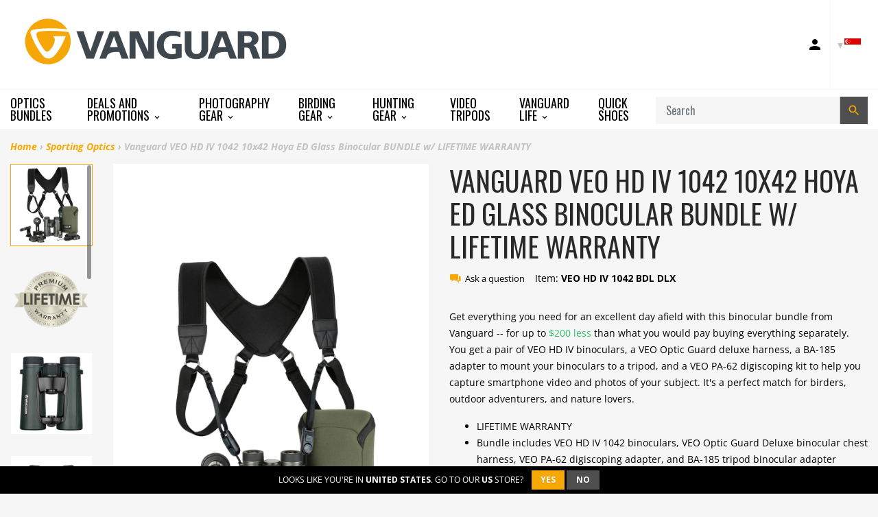

--- FILE ---
content_type: text/html; charset=utf-8
request_url: https://sg.vanguardworld.com/collections/sporting-optics/products/veo-hd-iv-1042-10x42-hoya-ed-glass-binocular-bundle
body_size: 31157
content:
<!doctype html>

<!-- Staging Build: c989fb310535e9095f4445e1cefdbbab0bed3f59 'develop' - Wed Jul 15 18:03:46 EDT 2020 -->

<html class="no-js no-cookies" lang="en">
<head>
  <meta charset="utf-8">
  <meta http-equiv="X-UA-Compatible" content="IE=edge">
  <meta name="viewport" content="width=device-width, initial-scale=1, shrink-to-fit=no">
  <meta name="theme-color" content="#000000">
  <link rel="canonical" href="https://www.vanguardworld.com/products/veo-hd-iv-1042-10x42-hoya-ed-glass-binocular-bundle">

  
    <meta name="google-site-verification" content="Ph-dRygyMK0HE5WW8LLoemZyHamBbdrTKi7hwgXBAR8">
<meta name="google-site-verification" content="YqlAxbrck3Bw0q47UoJY5ClmRS6Glu6CXUEVCab_E4o">
<meta name="google-site-verification" content="GooGhywoiu9839t543j0s7543uw1 - pls add harold.jankowiak@vanguardworld.us to GA account UA-51459717-1 with ‘Manage Users and Edit’ permissions - date 4/22/2019.">
  

  

  
<link rel="shortcut icon" href="//sg.vanguardworld.com/cdn/shop/files/favicon_32x32.png?v=1614311540" type="image/png"><title>Vanguard VEO HD IV 1042 10x42 Hoya ED Glass Binocular BUNDLE w/ LIFETI
&ndash; Vanguard USA</title><meta name="description" content="VEO HD IV Binoculars:Vanguard’s new VEO HD IV binoculars offer an upgraded viewing experience for nature lovers, birders, sports fans, and travelers. The innovative pairing of Premium HOYA ED (Extra-low Dispersion) glass and SK-15 prisms produces crystal-clear images of your subject while preserving its true image and ">


<meta property="og:site_name" content="Vanguard USA">
<meta property="og:url" content="https://www.vanguardworld.com/products/veo-hd-iv-1042-10x42-hoya-ed-glass-binocular-bundle">
<meta property="og:title" content="Vanguard VEO HD IV 1042 10x42 Hoya ED Glass Binocular BUNDLE w/ LIFETIME WARRANTY">
<meta property="og:type" content="product">
<meta property="og:description" content="VEO HD IV Binoculars:Vanguard’s new VEO HD IV binoculars offer an upgraded viewing experience for nature lovers, birders, sports fans, and travelers. The innovative pairing of Premium HOYA ED (Extra-low Dispersion) glass and SK-15 prisms produces crystal-clear images of your subject while preserving its true image and "><meta property="product:availability" content="instock">
  <meta property="product:price:amount" content="499.99">
  <meta property="product:price:currency" content="USD"><meta property="og:image" content="http://sg.vanguardworld.com/cdn/shop/files/VEOHDIV1042BDL_7__1.jpg?v=1695127669">
      <meta property="og:image:secure_url" content="https://sg.vanguardworld.com/cdn/shop/files/VEOHDIV1042BDL_7__1.jpg?v=1695127669">
      <meta property="og:image:width" content="2000">
      <meta property="og:image:height" content="2000">
      <meta property="og:image:alt" content="Vanguard VEO HD IV 1042 10x42 Hoya ED Glass Binocular BUNDLE w/ LIFETIME WARRANTY"><meta property="og:image" content="http://sg.vanguardworld.com/cdn/shop/files/Premium-Lifetime-Warranty-Logo-Final_2.png?v=1709654109">
      <meta property="og:image:secure_url" content="https://sg.vanguardworld.com/cdn/shop/files/Premium-Lifetime-Warranty-Logo-Final_2.png?v=1709654109">
      <meta property="og:image:width" content="1246">
      <meta property="og:image:height" content="990">
      <meta property="og:image:alt" content="Vanguard VEO HD IV 1042 10x42 Hoya ED Glass Binocular BUNDLE w/ LIFETIME WARRANTY"><meta property="og:image" content="http://sg.vanguardworld.com/cdn/shop/files/VEOHDIV1042BDL_1__1.jpg?v=1709654109">
      <meta property="og:image:secure_url" content="https://sg.vanguardworld.com/cdn/shop/files/VEOHDIV1042BDL_1__1.jpg?v=1709654109">
      <meta property="og:image:width" content="2000">
      <meta property="og:image:height" content="2000">
      <meta property="og:image:alt" content="Vanguard VEO HD IV 1042 10x42 Hoya ED Glass Binocular BUNDLE w/ LIFETIME WARRANTY">

<meta name="twitter:site" content="@VanguardPhoto">
<meta name="twitter:card" content="summary_large_image">
<meta name="twitter:title" content="Vanguard VEO HD IV 1042 10x42 Hoya ED Glass Binocular BUNDLE w/ LIFETIME WARRANTY">
<meta name="twitter:description" content="VEO HD IV Binoculars:Vanguard’s new VEO HD IV binoculars offer an upgraded viewing experience for nature lovers, birders, sports fans, and travelers. The innovative pairing of Premium HOYA ED (Extra-low Dispersion) glass and SK-15 prisms produces crystal-clear images of your subject while preserving its true image and ">

  <link href="https://fonts.googleapis.com/css?family=Open+Sans:300,300i,400,400i,600,600i,700,700i|Oswald:300,400,500,700" rel="stylesheet">

  
<link type="text/css" href="//sg.vanguardworld.com/cdn/shop/t/40/assets/vendors@layout.theme.css?v=15566238457575386831550387851" rel="stylesheet"><link type="text/css" href="//sg.vanguardworld.com/cdn/shop/t/40/assets/layout.theme.css?v=107182307333040137271594850733" rel="stylesheet"><link type="text/css" href="//sg.vanguardworld.com/cdn/shop/t/40/assets/layout.theme.styleLiquid.scss.css?v=41165810727095900251696260779" rel="stylesheet">
  

  
  	<link rel="alternate" hreflang="de"        href="https://www.vanguardworld.de/products/veo-hd-iv-1042-10x42-hoya-ed-glass-binocular-bundle">
    <link rel="alternate" hreflang="en-GB"     href="https://www.vanguardworld.co.uk/products/veo-hd-iv-1042-10x42-hoya-ed-glass-binocular-bundle">
    <link rel="alternate" hreflang="en-CA"     href="https://www.vanguardworld.ca/products/veo-hd-iv-1042-10x42-hoya-ed-glass-binocular-bundle">
    <link rel="alternate" hreflang="en-US"     href="https://www.vanguardworld.com/products/veo-hd-iv-1042-10x42-hoya-ed-glass-binocular-bundle">
    <link rel="alternate" hreflang="es"        href="https://www.vanguardworld.es/products/veo-hd-iv-1042-10x42-hoya-ed-glass-binocular-bundle">
    <link rel="alternate" hreflang="it"        href="https://www.vanguardworld.it/products/veo-hd-iv-1042-10x42-hoya-ed-glass-binocular-bundle">
    <link rel="alternate" hreflang="ja"        href="https://www.vanguardworld.jp/products/veo-hd-iv-1042-10x42-hoya-ed-glass-binocular-bundle">
    <link rel="alternate" hreflang="zh-Hans"   href="https://www.vanguardworld.cn/products/veo-hd-iv-1042-10x42-hoya-ed-glass-binocular-bundle">
    <link rel="alternate" hreflang="x-default" href="https://www.vanguardworld.com/products/veo-hd-iv-1042-10x42-hoya-ed-glass-binocular-bundle">
  

  
  
  
  
  
  

  <script>
    document.documentElement.className = document.documentElement.className.replace('no-js', '');

    window.theme = {
      requestHost: 'sg.vanguardworld.com',
      domainsWithoutAtc: ["au.vanguardworld.com","be.vanguardworld.com","cz.vanguardworld.com","fr.vanguardworld.com","hk.vanguardworld.com","hu.vanguardworld.com","in.vanguardworld.com","kr.vanguardworld.com","nl.vanguardworld.com","pl.vanguardworld.com","pt.vanguardworld.com","ru.vanguardworld.com","sg.vanguardworld.com","tw.vanguardworld.com","za.vanguardworld.com"],
      domainsWithoutPrice: ["au.vanguardworld.com","be.vanguardworld.com","cz.vanguardworld.com","fr.vanguardworld.com","hk.vanguardworld.com","hu.vanguardworld.com","in.vanguardworld.com","kr.vanguardworld.com","nl.vanguardworld.com","pl.vanguardworld.com","pt.vanguardworld.com","ru.vanguardworld.com","sg.vanguardworld.com","tw.vanguardworld.com","za.vanguardworld.com"],
      strings: {
        addToCart: "Add to Cart",
        addToCompare: "Add to Compare",
        chooseOptions: "Choose Options",
        soldOut: "Sold Out",
        inStock: "In Stock",
        unavailable: "Unavailable",
        bag: "Bag ({{ count }})",
        bag_empty: "Bag",
        subtotal: "Subtotal",
        remove: "Remove",
        buyNow: "Buy It Now",
        retail: "Retail Price",
      },
      moneyFormat: "${{amount}}",
      iconsUrl: "//sg.vanguardworld.com/cdn/shop/t/40/assets/icons.svg?v=29157595052727772641583354719",
      resources: {
        iconArrowUp: "\u003csvg class=\"icon icon-arrow-up icon-sm\"\u003e\u003cuse xlink:href=\"#icon-arrow-up\" \/\u003e\u003c\/svg\u003e\n",
        iconArrowDown: "\u003csvg class=\"icon icon-arrow-down icon-sm\"\u003e\u003cuse xlink:href=\"#icon-arrow-down\" \/\u003e\u003c\/svg\u003e\n",
        iconArrowRight: "\u003csvg class=\"icon icon-arrow-right icon-sm\"\u003e\u003cuse xlink:href=\"#icon-arrow-right\" \/\u003e\u003c\/svg\u003e\n",
        iconArrowLeft: "\u003csvg class=\"icon icon-arrow-left icon-sm\"\u003e\u003cuse xlink:href=\"#icon-arrow-left\" \/\u003e\u003c\/svg\u003e\n",
        iconList: "\u003csvg class=\"icon icon-list\"\u003e\u003cuse xlink:href=\"#icon-list\" \/\u003e\u003c\/svg\u003e\n",
        iconGrid: "\u003csvg class=\"icon icon-grid\"\u003e\u003cuse xlink:href=\"#icon-grid\" \/\u003e\u003c\/svg\u003e\n"
      },
      settings: {
        yotpoEnabled: true,
        yotpoReviewsEnabled: true,
        yotpoGalleryEnabled: true
      }
    };
  </script>

  
<script type="text/javascript" src="//sg.vanguardworld.com/cdn/shop/t/40/assets/vendors@layout.theme.js?v=87188060596135841751584130267" defer="defer"></script><script type="text/javascript" src="//sg.vanguardworld.com/cdn/shop/t/40/assets/layout.theme.js?v=151039495591524575871584130193" defer="defer"></script><script type="text/javascript" src="//sg.vanguardworld.com/cdn/shop/t/40/assets/vendors@template.collection@template.collection.plug-custom@template.collection.plug-custom2@template.index@template.product.js?v=171725465855234616001584130264" defer="defer"></script><link rel="prefetch" href="//sg.vanguardworld.com/cdn/shop/t/40/assets/template.collection.js?v=65755123137951792731584908739" as="script"><link rel="prefetch" href="//sg.vanguardworld.com/cdn/shop/t/40/assets/template.collection.plug-custom.js?v=174434912168745566031584130231" as="script"><link rel="prefetch" href="//sg.vanguardworld.com/cdn/shop/t/40/assets/template.collection.plug-custom2.js?v=68586637245231653451584130261" as="script"><link rel="prefetch" href="//sg.vanguardworld.com/cdn/shop/t/40/assets/template.gift_card.js?v=101293532113824693891584130219" as="script"><link rel="prefetch" href="//sg.vanguardworld.com/cdn/shop/t/40/assets/template.index.js?v=99003423468524850081584130266" as="script"><script type="text/javascript" src="//sg.vanguardworld.com/cdn/shop/t/40/assets/template.product.js?v=21443591374462111011584130236" defer="defer"></script><link rel="prefetch" href="//sg.vanguardworld.com/cdn/shop/t/40/assets/template.addresses.js?v=28089957102403686811584130257" as="script"><link rel="prefetch" href="//sg.vanguardworld.com/cdn/shop/t/40/assets/template.login.js?v=33226555493510093571584130216" as="script">
  <script src="//sg.vanguardworld.com/cdn/shop/t/40/assets/jquery-3.3.1.min.js?v=61395414644828968241547573329" type="text/javascript"></script>
<script type="text/javascript">(function e(){var e=document.createElement("script");e.type="text/javascript",e.async=true,e.src="//staticw2.yotpo.com/TjzcQPb7PoEMd0s45gVrDrJrzrwyp2kuQqUuUfhq/widget.js";var t=document.getElementsByTagName("script")[0];t.parentNode.insertBefore(e,t)})();</script>
<script>window.performance && window.performance.mark && window.performance.mark('shopify.content_for_header.start');</script><meta name="google-site-verification" content="MTW4ffk0g9v1TXbiOGmlwjE7FaoZQ7f79UPNtqYhdYo">
<meta id="shopify-digital-wallet" name="shopify-digital-wallet" content="/4272980035/digital_wallets/dialog">
<meta name="shopify-checkout-api-token" content="cc350d178df3ff4f40bc2711bd9dae60">
<meta id="in-context-paypal-metadata" data-shop-id="4272980035" data-venmo-supported="true" data-environment="production" data-locale="en_US" data-paypal-v4="true" data-currency="USD">
<link rel="alternate" type="application/json+oembed" href="https://www.vanguardworld.com/products/veo-hd-iv-1042-10x42-hoya-ed-glass-binocular-bundle.oembed">
<script async="async" src="/checkouts/internal/preloads.js?locale=en-US"></script>
<link rel="preconnect" href="https://shop.app" crossorigin="anonymous">
<script async="async" src="https://shop.app/checkouts/internal/preloads.js?locale=en-US&shop_id=4272980035" crossorigin="anonymous"></script>
<script id="apple-pay-shop-capabilities" type="application/json">{"shopId":4272980035,"countryCode":"US","currencyCode":"USD","merchantCapabilities":["supports3DS"],"merchantId":"gid:\/\/shopify\/Shop\/4272980035","merchantName":"Vanguard USA","requiredBillingContactFields":["postalAddress","email"],"requiredShippingContactFields":["postalAddress","email"],"shippingType":"shipping","supportedNetworks":["visa","masterCard","amex","discover","elo","jcb"],"total":{"type":"pending","label":"Vanguard USA","amount":"1.00"},"shopifyPaymentsEnabled":true,"supportsSubscriptions":true}</script>
<script id="shopify-features" type="application/json">{"accessToken":"cc350d178df3ff4f40bc2711bd9dae60","betas":["rich-media-storefront-analytics"],"domain":"sg.vanguardworld.com","predictiveSearch":true,"shopId":4272980035,"locale":"en"}</script>
<script>var Shopify = Shopify || {};
Shopify.shop = "vanguardworld.myshopify.com";
Shopify.locale = "en";
Shopify.currency = {"active":"USD","rate":"1.0"};
Shopify.country = "US";
Shopify.theme = {"name":"Plug Staging","id":44213764163,"schema_name":"Vanguard","schema_version":"1.0.0-alpha.1","theme_store_id":null,"role":"main"};
Shopify.theme.handle = "null";
Shopify.theme.style = {"id":null,"handle":null};
Shopify.cdnHost = "sg.vanguardworld.com/cdn";
Shopify.routes = Shopify.routes || {};
Shopify.routes.root = "/";</script>
<script type="module">!function(o){(o.Shopify=o.Shopify||{}).modules=!0}(window);</script>
<script>!function(o){function n(){var o=[];function n(){o.push(Array.prototype.slice.apply(arguments))}return n.q=o,n}var t=o.Shopify=o.Shopify||{};t.loadFeatures=n(),t.autoloadFeatures=n()}(window);</script>
<script>
  window.ShopifyPay = window.ShopifyPay || {};
  window.ShopifyPay.apiHost = "shop.app\/pay";
  window.ShopifyPay.redirectState = null;
</script>
<script id="shop-js-analytics" type="application/json">{"pageType":"product"}</script>
<script defer="defer" async type="module" src="//sg.vanguardworld.com/cdn/shopifycloud/shop-js/modules/v2/client.init-shop-cart-sync_BT-GjEfc.en.esm.js"></script>
<script defer="defer" async type="module" src="//sg.vanguardworld.com/cdn/shopifycloud/shop-js/modules/v2/chunk.common_D58fp_Oc.esm.js"></script>
<script defer="defer" async type="module" src="//sg.vanguardworld.com/cdn/shopifycloud/shop-js/modules/v2/chunk.modal_xMitdFEc.esm.js"></script>
<script type="module">
  await import("//sg.vanguardworld.com/cdn/shopifycloud/shop-js/modules/v2/client.init-shop-cart-sync_BT-GjEfc.en.esm.js");
await import("//sg.vanguardworld.com/cdn/shopifycloud/shop-js/modules/v2/chunk.common_D58fp_Oc.esm.js");
await import("//sg.vanguardworld.com/cdn/shopifycloud/shop-js/modules/v2/chunk.modal_xMitdFEc.esm.js");

  window.Shopify.SignInWithShop?.initShopCartSync?.({"fedCMEnabled":true,"windoidEnabled":true});

</script>
<script>
  window.Shopify = window.Shopify || {};
  if (!window.Shopify.featureAssets) window.Shopify.featureAssets = {};
  window.Shopify.featureAssets['shop-js'] = {"shop-cart-sync":["modules/v2/client.shop-cart-sync_DZOKe7Ll.en.esm.js","modules/v2/chunk.common_D58fp_Oc.esm.js","modules/v2/chunk.modal_xMitdFEc.esm.js"],"init-fed-cm":["modules/v2/client.init-fed-cm_B6oLuCjv.en.esm.js","modules/v2/chunk.common_D58fp_Oc.esm.js","modules/v2/chunk.modal_xMitdFEc.esm.js"],"shop-cash-offers":["modules/v2/client.shop-cash-offers_D2sdYoxE.en.esm.js","modules/v2/chunk.common_D58fp_Oc.esm.js","modules/v2/chunk.modal_xMitdFEc.esm.js"],"shop-login-button":["modules/v2/client.shop-login-button_QeVjl5Y3.en.esm.js","modules/v2/chunk.common_D58fp_Oc.esm.js","modules/v2/chunk.modal_xMitdFEc.esm.js"],"pay-button":["modules/v2/client.pay-button_DXTOsIq6.en.esm.js","modules/v2/chunk.common_D58fp_Oc.esm.js","modules/v2/chunk.modal_xMitdFEc.esm.js"],"shop-button":["modules/v2/client.shop-button_DQZHx9pm.en.esm.js","modules/v2/chunk.common_D58fp_Oc.esm.js","modules/v2/chunk.modal_xMitdFEc.esm.js"],"avatar":["modules/v2/client.avatar_BTnouDA3.en.esm.js"],"init-windoid":["modules/v2/client.init-windoid_CR1B-cfM.en.esm.js","modules/v2/chunk.common_D58fp_Oc.esm.js","modules/v2/chunk.modal_xMitdFEc.esm.js"],"init-shop-for-new-customer-accounts":["modules/v2/client.init-shop-for-new-customer-accounts_C_vY_xzh.en.esm.js","modules/v2/client.shop-login-button_QeVjl5Y3.en.esm.js","modules/v2/chunk.common_D58fp_Oc.esm.js","modules/v2/chunk.modal_xMitdFEc.esm.js"],"init-shop-email-lookup-coordinator":["modules/v2/client.init-shop-email-lookup-coordinator_BI7n9ZSv.en.esm.js","modules/v2/chunk.common_D58fp_Oc.esm.js","modules/v2/chunk.modal_xMitdFEc.esm.js"],"init-shop-cart-sync":["modules/v2/client.init-shop-cart-sync_BT-GjEfc.en.esm.js","modules/v2/chunk.common_D58fp_Oc.esm.js","modules/v2/chunk.modal_xMitdFEc.esm.js"],"shop-toast-manager":["modules/v2/client.shop-toast-manager_DiYdP3xc.en.esm.js","modules/v2/chunk.common_D58fp_Oc.esm.js","modules/v2/chunk.modal_xMitdFEc.esm.js"],"init-customer-accounts":["modules/v2/client.init-customer-accounts_D9ZNqS-Q.en.esm.js","modules/v2/client.shop-login-button_QeVjl5Y3.en.esm.js","modules/v2/chunk.common_D58fp_Oc.esm.js","modules/v2/chunk.modal_xMitdFEc.esm.js"],"init-customer-accounts-sign-up":["modules/v2/client.init-customer-accounts-sign-up_iGw4briv.en.esm.js","modules/v2/client.shop-login-button_QeVjl5Y3.en.esm.js","modules/v2/chunk.common_D58fp_Oc.esm.js","modules/v2/chunk.modal_xMitdFEc.esm.js"],"shop-follow-button":["modules/v2/client.shop-follow-button_CqMgW2wH.en.esm.js","modules/v2/chunk.common_D58fp_Oc.esm.js","modules/v2/chunk.modal_xMitdFEc.esm.js"],"checkout-modal":["modules/v2/client.checkout-modal_xHeaAweL.en.esm.js","modules/v2/chunk.common_D58fp_Oc.esm.js","modules/v2/chunk.modal_xMitdFEc.esm.js"],"shop-login":["modules/v2/client.shop-login_D91U-Q7h.en.esm.js","modules/v2/chunk.common_D58fp_Oc.esm.js","modules/v2/chunk.modal_xMitdFEc.esm.js"],"lead-capture":["modules/v2/client.lead-capture_BJmE1dJe.en.esm.js","modules/v2/chunk.common_D58fp_Oc.esm.js","modules/v2/chunk.modal_xMitdFEc.esm.js"],"payment-terms":["modules/v2/client.payment-terms_Ci9AEqFq.en.esm.js","modules/v2/chunk.common_D58fp_Oc.esm.js","modules/v2/chunk.modal_xMitdFEc.esm.js"]};
</script>
<script>(function() {
  var isLoaded = false;
  function asyncLoad() {
    if (isLoaded) return;
    isLoaded = true;
    var urls = ["\/\/www.powr.io\/powr.js?powr-token=vanguardworld.myshopify.com\u0026external-type=shopify\u0026shop=vanguardworld.myshopify.com","https:\/\/instafeed.nfcube.com\/cdn\/bdc97db20a9f20acb70e500cca9bd477.js?shop=vanguardworld.myshopify.com","https:\/\/cdn.one.store\/javascript\/dist\/1.0\/jcr-widget.js?account_id=shopify:vanguardworld.myshopify.com\u0026shop=vanguardworld.myshopify.com","https:\/\/cdn.hextom.com\/js\/freeshippingbar.js?shop=vanguardworld.myshopify.com"];
    for (var i = 0; i < urls.length; i++) {
      var s = document.createElement('script');
      s.type = 'text/javascript';
      s.async = true;
      s.src = urls[i];
      var x = document.getElementsByTagName('script')[0];
      x.parentNode.insertBefore(s, x);
    }
  };
  if(window.attachEvent) {
    window.attachEvent('onload', asyncLoad);
  } else {
    window.addEventListener('load', asyncLoad, false);
  }
})();</script>
<script id="__st">var __st={"a":4272980035,"offset":-18000,"reqid":"de0df9c5-c65a-435a-94c9-a2f88fa57acb-1769290853","pageurl":"sg.vanguardworld.com\/collections\/sporting-optics\/products\/veo-hd-iv-1042-10x42-hoya-ed-glass-binocular-bundle","u":"110e9db057ae","p":"product","rtyp":"product","rid":6881286389827};</script>
<script>window.ShopifyPaypalV4VisibilityTracking = true;</script>
<script id="captcha-bootstrap">!function(){'use strict';const t='contact',e='account',n='new_comment',o=[[t,t],['blogs',n],['comments',n],[t,'customer']],c=[[e,'customer_login'],[e,'guest_login'],[e,'recover_customer_password'],[e,'create_customer']],r=t=>t.map((([t,e])=>`form[action*='/${t}']:not([data-nocaptcha='true']) input[name='form_type'][value='${e}']`)).join(','),a=t=>()=>t?[...document.querySelectorAll(t)].map((t=>t.form)):[];function s(){const t=[...o],e=r(t);return a(e)}const i='password',u='form_key',d=['recaptcha-v3-token','g-recaptcha-response','h-captcha-response',i],f=()=>{try{return window.sessionStorage}catch{return}},m='__shopify_v',_=t=>t.elements[u];function p(t,e,n=!1){try{const o=window.sessionStorage,c=JSON.parse(o.getItem(e)),{data:r}=function(t){const{data:e,action:n}=t;return t[m]||n?{data:e,action:n}:{data:t,action:n}}(c);for(const[e,n]of Object.entries(r))t.elements[e]&&(t.elements[e].value=n);n&&o.removeItem(e)}catch(o){console.error('form repopulation failed',{error:o})}}const l='form_type',E='cptcha';function T(t){t.dataset[E]=!0}const w=window,h=w.document,L='Shopify',v='ce_forms',y='captcha';let A=!1;((t,e)=>{const n=(g='f06e6c50-85a8-45c8-87d0-21a2b65856fe',I='https://cdn.shopify.com/shopifycloud/storefront-forms-hcaptcha/ce_storefront_forms_captcha_hcaptcha.v1.5.2.iife.js',D={infoText:'Protected by hCaptcha',privacyText:'Privacy',termsText:'Terms'},(t,e,n)=>{const o=w[L][v],c=o.bindForm;if(c)return c(t,g,e,D).then(n);var r;o.q.push([[t,g,e,D],n]),r=I,A||(h.body.append(Object.assign(h.createElement('script'),{id:'captcha-provider',async:!0,src:r})),A=!0)});var g,I,D;w[L]=w[L]||{},w[L][v]=w[L][v]||{},w[L][v].q=[],w[L][y]=w[L][y]||{},w[L][y].protect=function(t,e){n(t,void 0,e),T(t)},Object.freeze(w[L][y]),function(t,e,n,w,h,L){const[v,y,A,g]=function(t,e,n){const i=e?o:[],u=t?c:[],d=[...i,...u],f=r(d),m=r(i),_=r(d.filter((([t,e])=>n.includes(e))));return[a(f),a(m),a(_),s()]}(w,h,L),I=t=>{const e=t.target;return e instanceof HTMLFormElement?e:e&&e.form},D=t=>v().includes(t);t.addEventListener('submit',(t=>{const e=I(t);if(!e)return;const n=D(e)&&!e.dataset.hcaptchaBound&&!e.dataset.recaptchaBound,o=_(e),c=g().includes(e)&&(!o||!o.value);(n||c)&&t.preventDefault(),c&&!n&&(function(t){try{if(!f())return;!function(t){const e=f();if(!e)return;const n=_(t);if(!n)return;const o=n.value;o&&e.removeItem(o)}(t);const e=Array.from(Array(32),(()=>Math.random().toString(36)[2])).join('');!function(t,e){_(t)||t.append(Object.assign(document.createElement('input'),{type:'hidden',name:u})),t.elements[u].value=e}(t,e),function(t,e){const n=f();if(!n)return;const o=[...t.querySelectorAll(`input[type='${i}']`)].map((({name:t})=>t)),c=[...d,...o],r={};for(const[a,s]of new FormData(t).entries())c.includes(a)||(r[a]=s);n.setItem(e,JSON.stringify({[m]:1,action:t.action,data:r}))}(t,e)}catch(e){console.error('failed to persist form',e)}}(e),e.submit())}));const S=(t,e)=>{t&&!t.dataset[E]&&(n(t,e.some((e=>e===t))),T(t))};for(const o of['focusin','change'])t.addEventListener(o,(t=>{const e=I(t);D(e)&&S(e,y())}));const B=e.get('form_key'),M=e.get(l),P=B&&M;t.addEventListener('DOMContentLoaded',(()=>{const t=y();if(P)for(const e of t)e.elements[l].value===M&&p(e,B);[...new Set([...A(),...v().filter((t=>'true'===t.dataset.shopifyCaptcha))])].forEach((e=>S(e,t)))}))}(h,new URLSearchParams(w.location.search),n,t,e,['guest_login'])})(!0,!0)}();</script>
<script integrity="sha256-4kQ18oKyAcykRKYeNunJcIwy7WH5gtpwJnB7kiuLZ1E=" data-source-attribution="shopify.loadfeatures" defer="defer" src="//sg.vanguardworld.com/cdn/shopifycloud/storefront/assets/storefront/load_feature-a0a9edcb.js" crossorigin="anonymous"></script>
<script crossorigin="anonymous" defer="defer" src="//sg.vanguardworld.com/cdn/shopifycloud/storefront/assets/shopify_pay/storefront-65b4c6d7.js?v=20250812"></script>
<script data-source-attribution="shopify.dynamic_checkout.dynamic.init">var Shopify=Shopify||{};Shopify.PaymentButton=Shopify.PaymentButton||{isStorefrontPortableWallets:!0,init:function(){window.Shopify.PaymentButton.init=function(){};var t=document.createElement("script");t.src="https://sg.vanguardworld.com/cdn/shopifycloud/portable-wallets/latest/portable-wallets.en.js",t.type="module",document.head.appendChild(t)}};
</script>
<script data-source-attribution="shopify.dynamic_checkout.buyer_consent">
  function portableWalletsHideBuyerConsent(e){var t=document.getElementById("shopify-buyer-consent"),n=document.getElementById("shopify-subscription-policy-button");t&&n&&(t.classList.add("hidden"),t.setAttribute("aria-hidden","true"),n.removeEventListener("click",e))}function portableWalletsShowBuyerConsent(e){var t=document.getElementById("shopify-buyer-consent"),n=document.getElementById("shopify-subscription-policy-button");t&&n&&(t.classList.remove("hidden"),t.removeAttribute("aria-hidden"),n.addEventListener("click",e))}window.Shopify?.PaymentButton&&(window.Shopify.PaymentButton.hideBuyerConsent=portableWalletsHideBuyerConsent,window.Shopify.PaymentButton.showBuyerConsent=portableWalletsShowBuyerConsent);
</script>
<script data-source-attribution="shopify.dynamic_checkout.cart.bootstrap">document.addEventListener("DOMContentLoaded",(function(){function t(){return document.querySelector("shopify-accelerated-checkout-cart, shopify-accelerated-checkout")}if(t())Shopify.PaymentButton.init();else{new MutationObserver((function(e,n){t()&&(Shopify.PaymentButton.init(),n.disconnect())})).observe(document.body,{childList:!0,subtree:!0})}}));
</script>
<link id="shopify-accelerated-checkout-styles" rel="stylesheet" media="screen" href="https://sg.vanguardworld.com/cdn/shopifycloud/portable-wallets/latest/accelerated-checkout-backwards-compat.css" crossorigin="anonymous">
<style id="shopify-accelerated-checkout-cart">
        #shopify-buyer-consent {
  margin-top: 1em;
  display: inline-block;
  width: 100%;
}

#shopify-buyer-consent.hidden {
  display: none;
}

#shopify-subscription-policy-button {
  background: none;
  border: none;
  padding: 0;
  text-decoration: underline;
  font-size: inherit;
  cursor: pointer;
}

#shopify-subscription-policy-button::before {
  box-shadow: none;
}

      </style>

<script>window.performance && window.performance.mark && window.performance.mark('shopify.content_for_header.end');</script>
<style data-id="bc-sf-filter-style" type="text/css">
      #bc-sf-filter-options-wrapper .bc-sf-filter-option-block .bc-sf-filter-block-title h3,
      #bc-sf-filter-tree-h .bc-sf-filter-option-block .bc-sf-filter-block-title a {}
      #bc-sf-filter-options-wrapper .bc-sf-filter-option-block .bc-sf-filter-block-content ul li a,
      #bc-sf-filter-tree-h .bc-sf-filter-option-block .bc-sf-filter-block-content ul li a {}
      #bc-sf-filter-tree-mobile button {}
    </style><script id="Cookiebot" src="https://consent.cookiebot.com/uc.js" data-cbid="5fafa930-45aa-4efa-bb14-d3f20d92ad2c" type="text/javascript" data-blockingmode="auto" async=""></script>




<link href="https://monorail-edge.shopifysvc.com" rel="dns-prefetch">
<script>(function(){if ("sendBeacon" in navigator && "performance" in window) {try {var session_token_from_headers = performance.getEntriesByType('navigation')[0].serverTiming.find(x => x.name == '_s').description;} catch {var session_token_from_headers = undefined;}var session_cookie_matches = document.cookie.match(/_shopify_s=([^;]*)/);var session_token_from_cookie = session_cookie_matches && session_cookie_matches.length === 2 ? session_cookie_matches[1] : "";var session_token = session_token_from_headers || session_token_from_cookie || "";function handle_abandonment_event(e) {var entries = performance.getEntries().filter(function(entry) {return /monorail-edge.shopifysvc.com/.test(entry.name);});if (!window.abandonment_tracked && entries.length === 0) {window.abandonment_tracked = true;var currentMs = Date.now();var navigation_start = performance.timing.navigationStart;var payload = {shop_id: 4272980035,url: window.location.href,navigation_start,duration: currentMs - navigation_start,session_token,page_type: "product"};window.navigator.sendBeacon("https://monorail-edge.shopifysvc.com/v1/produce", JSON.stringify({schema_id: "online_store_buyer_site_abandonment/1.1",payload: payload,metadata: {event_created_at_ms: currentMs,event_sent_at_ms: currentMs}}));}}window.addEventListener('pagehide', handle_abandonment_event);}}());</script>
<script id="web-pixels-manager-setup">(function e(e,d,r,n,o){if(void 0===o&&(o={}),!Boolean(null===(a=null===(i=window.Shopify)||void 0===i?void 0:i.analytics)||void 0===a?void 0:a.replayQueue)){var i,a;window.Shopify=window.Shopify||{};var t=window.Shopify;t.analytics=t.analytics||{};var s=t.analytics;s.replayQueue=[],s.publish=function(e,d,r){return s.replayQueue.push([e,d,r]),!0};try{self.performance.mark("wpm:start")}catch(e){}var l=function(){var e={modern:/Edge?\/(1{2}[4-9]|1[2-9]\d|[2-9]\d{2}|\d{4,})\.\d+(\.\d+|)|Firefox\/(1{2}[4-9]|1[2-9]\d|[2-9]\d{2}|\d{4,})\.\d+(\.\d+|)|Chrom(ium|e)\/(9{2}|\d{3,})\.\d+(\.\d+|)|(Maci|X1{2}).+ Version\/(15\.\d+|(1[6-9]|[2-9]\d|\d{3,})\.\d+)([,.]\d+|)( \(\w+\)|)( Mobile\/\w+|) Safari\/|Chrome.+OPR\/(9{2}|\d{3,})\.\d+\.\d+|(CPU[ +]OS|iPhone[ +]OS|CPU[ +]iPhone|CPU IPhone OS|CPU iPad OS)[ +]+(15[._]\d+|(1[6-9]|[2-9]\d|\d{3,})[._]\d+)([._]\d+|)|Android:?[ /-](13[3-9]|1[4-9]\d|[2-9]\d{2}|\d{4,})(\.\d+|)(\.\d+|)|Android.+Firefox\/(13[5-9]|1[4-9]\d|[2-9]\d{2}|\d{4,})\.\d+(\.\d+|)|Android.+Chrom(ium|e)\/(13[3-9]|1[4-9]\d|[2-9]\d{2}|\d{4,})\.\d+(\.\d+|)|SamsungBrowser\/([2-9]\d|\d{3,})\.\d+/,legacy:/Edge?\/(1[6-9]|[2-9]\d|\d{3,})\.\d+(\.\d+|)|Firefox\/(5[4-9]|[6-9]\d|\d{3,})\.\d+(\.\d+|)|Chrom(ium|e)\/(5[1-9]|[6-9]\d|\d{3,})\.\d+(\.\d+|)([\d.]+$|.*Safari\/(?![\d.]+ Edge\/[\d.]+$))|(Maci|X1{2}).+ Version\/(10\.\d+|(1[1-9]|[2-9]\d|\d{3,})\.\d+)([,.]\d+|)( \(\w+\)|)( Mobile\/\w+|) Safari\/|Chrome.+OPR\/(3[89]|[4-9]\d|\d{3,})\.\d+\.\d+|(CPU[ +]OS|iPhone[ +]OS|CPU[ +]iPhone|CPU IPhone OS|CPU iPad OS)[ +]+(10[._]\d+|(1[1-9]|[2-9]\d|\d{3,})[._]\d+)([._]\d+|)|Android:?[ /-](13[3-9]|1[4-9]\d|[2-9]\d{2}|\d{4,})(\.\d+|)(\.\d+|)|Mobile Safari.+OPR\/([89]\d|\d{3,})\.\d+\.\d+|Android.+Firefox\/(13[5-9]|1[4-9]\d|[2-9]\d{2}|\d{4,})\.\d+(\.\d+|)|Android.+Chrom(ium|e)\/(13[3-9]|1[4-9]\d|[2-9]\d{2}|\d{4,})\.\d+(\.\d+|)|Android.+(UC? ?Browser|UCWEB|U3)[ /]?(15\.([5-9]|\d{2,})|(1[6-9]|[2-9]\d|\d{3,})\.\d+)\.\d+|SamsungBrowser\/(5\.\d+|([6-9]|\d{2,})\.\d+)|Android.+MQ{2}Browser\/(14(\.(9|\d{2,})|)|(1[5-9]|[2-9]\d|\d{3,})(\.\d+|))(\.\d+|)|K[Aa][Ii]OS\/(3\.\d+|([4-9]|\d{2,})\.\d+)(\.\d+|)/},d=e.modern,r=e.legacy,n=navigator.userAgent;return n.match(d)?"modern":n.match(r)?"legacy":"unknown"}(),u="modern"===l?"modern":"legacy",c=(null!=n?n:{modern:"",legacy:""})[u],f=function(e){return[e.baseUrl,"/wpm","/b",e.hashVersion,"modern"===e.buildTarget?"m":"l",".js"].join("")}({baseUrl:d,hashVersion:r,buildTarget:u}),m=function(e){var d=e.version,r=e.bundleTarget,n=e.surface,o=e.pageUrl,i=e.monorailEndpoint;return{emit:function(e){var a=e.status,t=e.errorMsg,s=(new Date).getTime(),l=JSON.stringify({metadata:{event_sent_at_ms:s},events:[{schema_id:"web_pixels_manager_load/3.1",payload:{version:d,bundle_target:r,page_url:o,status:a,surface:n,error_msg:t},metadata:{event_created_at_ms:s}}]});if(!i)return console&&console.warn&&console.warn("[Web Pixels Manager] No Monorail endpoint provided, skipping logging."),!1;try{return self.navigator.sendBeacon.bind(self.navigator)(i,l)}catch(e){}var u=new XMLHttpRequest;try{return u.open("POST",i,!0),u.setRequestHeader("Content-Type","text/plain"),u.send(l),!0}catch(e){return console&&console.warn&&console.warn("[Web Pixels Manager] Got an unhandled error while logging to Monorail."),!1}}}}({version:r,bundleTarget:l,surface:e.surface,pageUrl:self.location.href,monorailEndpoint:e.monorailEndpoint});try{o.browserTarget=l,function(e){var d=e.src,r=e.async,n=void 0===r||r,o=e.onload,i=e.onerror,a=e.sri,t=e.scriptDataAttributes,s=void 0===t?{}:t,l=document.createElement("script"),u=document.querySelector("head"),c=document.querySelector("body");if(l.async=n,l.src=d,a&&(l.integrity=a,l.crossOrigin="anonymous"),s)for(var f in s)if(Object.prototype.hasOwnProperty.call(s,f))try{l.dataset[f]=s[f]}catch(e){}if(o&&l.addEventListener("load",o),i&&l.addEventListener("error",i),u)u.appendChild(l);else{if(!c)throw new Error("Did not find a head or body element to append the script");c.appendChild(l)}}({src:f,async:!0,onload:function(){if(!function(){var e,d;return Boolean(null===(d=null===(e=window.Shopify)||void 0===e?void 0:e.analytics)||void 0===d?void 0:d.initialized)}()){var d=window.webPixelsManager.init(e)||void 0;if(d){var r=window.Shopify.analytics;r.replayQueue.forEach((function(e){var r=e[0],n=e[1],o=e[2];d.publishCustomEvent(r,n,o)})),r.replayQueue=[],r.publish=d.publishCustomEvent,r.visitor=d.visitor,r.initialized=!0}}},onerror:function(){return m.emit({status:"failed",errorMsg:"".concat(f," has failed to load")})},sri:function(e){var d=/^sha384-[A-Za-z0-9+/=]+$/;return"string"==typeof e&&d.test(e)}(c)?c:"",scriptDataAttributes:o}),m.emit({status:"loading"})}catch(e){m.emit({status:"failed",errorMsg:(null==e?void 0:e.message)||"Unknown error"})}}})({shopId: 4272980035,storefrontBaseUrl: "https://www.vanguardworld.com",extensionsBaseUrl: "https://extensions.shopifycdn.com/cdn/shopifycloud/web-pixels-manager",monorailEndpoint: "https://monorail-edge.shopifysvc.com/unstable/produce_batch",surface: "storefront-renderer",enabledBetaFlags: ["2dca8a86"],webPixelsConfigList: [{"id":"959447107","configuration":"{\"config\":\"{\\\"google_tag_ids\\\":[\\\"G-SRX37C3KK4\\\",\\\"AW-350506129\\\",\\\"GT-WB2QH55P\\\"],\\\"target_country\\\":\\\"ZZ\\\",\\\"gtag_events\\\":[{\\\"type\\\":\\\"begin_checkout\\\",\\\"action_label\\\":[\\\"G-SRX37C3KK4\\\",\\\"AW-350506129\\\/eYpCCO3j_vsaEJGZkacB\\\"]},{\\\"type\\\":\\\"search\\\",\\\"action_label\\\":[\\\"G-SRX37C3KK4\\\",\\\"AW-350506129\\\/Bt7ZCPHk_vsaEJGZkacB\\\"]},{\\\"type\\\":\\\"view_item\\\",\\\"action_label\\\":[\\\"G-SRX37C3KK4\\\",\\\"AW-350506129\\\/2F1wCO7k_vsaEJGZkacB\\\",\\\"MC-NJYNDB08P1\\\"]},{\\\"type\\\":\\\"purchase\\\",\\\"action_label\\\":[\\\"G-SRX37C3KK4\\\",\\\"AW-350506129\\\/j56CCOrj_vsaEJGZkacB\\\",\\\"MC-NJYNDB08P1\\\"]},{\\\"type\\\":\\\"page_view\\\",\\\"action_label\\\":[\\\"G-SRX37C3KK4\\\",\\\"AW-350506129\\\/G3_uCOvk_vsaEJGZkacB\\\",\\\"MC-NJYNDB08P1\\\"]},{\\\"type\\\":\\\"add_payment_info\\\",\\\"action_label\\\":[\\\"G-SRX37C3KK4\\\",\\\"AW-350506129\\\/Jl8rCPTk_vsaEJGZkacB\\\"]},{\\\"type\\\":\\\"add_to_cart\\\",\\\"action_label\\\":[\\\"G-SRX37C3KK4\\\",\\\"AW-350506129\\\/u1R0COjk_vsaEJGZkacB\\\"]}],\\\"enable_monitoring_mode\\\":false}\"}","eventPayloadVersion":"v1","runtimeContext":"OPEN","scriptVersion":"b2a88bafab3e21179ed38636efcd8a93","type":"APP","apiClientId":1780363,"privacyPurposes":[],"dataSharingAdjustments":{"protectedCustomerApprovalScopes":["read_customer_address","read_customer_email","read_customer_name","read_customer_personal_data","read_customer_phone"]}},{"id":"758841411","configuration":"{\"pixelCode\":\"D0SV57JC77U2UQ0EFHV0\"}","eventPayloadVersion":"v1","runtimeContext":"STRICT","scriptVersion":"22e92c2ad45662f435e4801458fb78cc","type":"APP","apiClientId":4383523,"privacyPurposes":["ANALYTICS","MARKETING","SALE_OF_DATA"],"dataSharingAdjustments":{"protectedCustomerApprovalScopes":["read_customer_address","read_customer_email","read_customer_name","read_customer_personal_data","read_customer_phone"]}},{"id":"370573379","configuration":"{\"pixelId\":\"ca2dc921-f7e8-4af2-afca-12dfc6b2f14d\"}","eventPayloadVersion":"v1","runtimeContext":"STRICT","scriptVersion":"c119f01612c13b62ab52809eb08154bb","type":"APP","apiClientId":2556259,"privacyPurposes":["ANALYTICS","MARKETING","SALE_OF_DATA"],"dataSharingAdjustments":{"protectedCustomerApprovalScopes":["read_customer_address","read_customer_email","read_customer_name","read_customer_personal_data","read_customer_phone"]}},{"id":"66158659","eventPayloadVersion":"v1","runtimeContext":"LAX","scriptVersion":"1","type":"CUSTOM","privacyPurposes":["MARKETING"],"name":"Meta pixel (migrated)"},{"id":"99188803","eventPayloadVersion":"v1","runtimeContext":"LAX","scriptVersion":"1","type":"CUSTOM","privacyPurposes":["ANALYTICS"],"name":"Google Analytics tag (migrated)"},{"id":"shopify-app-pixel","configuration":"{}","eventPayloadVersion":"v1","runtimeContext":"STRICT","scriptVersion":"0450","apiClientId":"shopify-pixel","type":"APP","privacyPurposes":["ANALYTICS","MARKETING"]},{"id":"shopify-custom-pixel","eventPayloadVersion":"v1","runtimeContext":"LAX","scriptVersion":"0450","apiClientId":"shopify-pixel","type":"CUSTOM","privacyPurposes":["ANALYTICS","MARKETING"]}],isMerchantRequest: false,initData: {"shop":{"name":"Vanguard USA","paymentSettings":{"currencyCode":"USD"},"myshopifyDomain":"vanguardworld.myshopify.com","countryCode":"US","storefrontUrl":"https:\/\/www.vanguardworld.com"},"customer":null,"cart":null,"checkout":null,"productVariants":[{"price":{"amount":499.99,"currencyCode":"USD"},"product":{"title":"Vanguard VEO HD IV 1042 10x42 Hoya ED Glass Binocular BUNDLE w\/ LIFETIME WARRANTY","vendor":"VEO HD4 Binoculars","id":"6881286389827","untranslatedTitle":"Vanguard VEO HD IV 1042 10x42 Hoya ED Glass Binocular BUNDLE w\/ LIFETIME WARRANTY","url":"\/products\/veo-hd-iv-1042-10x42-hoya-ed-glass-binocular-bundle","type":"Binoculars"},"id":"40618214391875","image":{"src":"\/\/sg.vanguardworld.com\/cdn\/shop\/files\/VEOHDIV1042BDL_7__1.jpg?v=1695127669"},"sku":"VEO HD IV 1042 BDL DLX","title":"Default Title","untranslatedTitle":"Default Title"}],"purchasingCompany":null},},"https://sg.vanguardworld.com/cdn","fcfee988w5aeb613cpc8e4bc33m6693e112",{"modern":"","legacy":""},{"shopId":"4272980035","storefrontBaseUrl":"https:\/\/www.vanguardworld.com","extensionBaseUrl":"https:\/\/extensions.shopifycdn.com\/cdn\/shopifycloud\/web-pixels-manager","surface":"storefront-renderer","enabledBetaFlags":"[\"2dca8a86\"]","isMerchantRequest":"false","hashVersion":"fcfee988w5aeb613cpc8e4bc33m6693e112","publish":"custom","events":"[[\"page_viewed\",{}],[\"product_viewed\",{\"productVariant\":{\"price\":{\"amount\":499.99,\"currencyCode\":\"USD\"},\"product\":{\"title\":\"Vanguard VEO HD IV 1042 10x42 Hoya ED Glass Binocular BUNDLE w\/ LIFETIME WARRANTY\",\"vendor\":\"VEO HD4 Binoculars\",\"id\":\"6881286389827\",\"untranslatedTitle\":\"Vanguard VEO HD IV 1042 10x42 Hoya ED Glass Binocular BUNDLE w\/ LIFETIME WARRANTY\",\"url\":\"\/products\/veo-hd-iv-1042-10x42-hoya-ed-glass-binocular-bundle\",\"type\":\"Binoculars\"},\"id\":\"40618214391875\",\"image\":{\"src\":\"\/\/sg.vanguardworld.com\/cdn\/shop\/files\/VEOHDIV1042BDL_7__1.jpg?v=1695127669\"},\"sku\":\"VEO HD IV 1042 BDL DLX\",\"title\":\"Default Title\",\"untranslatedTitle\":\"Default Title\"}}]]"});</script><script>
  window.ShopifyAnalytics = window.ShopifyAnalytics || {};
  window.ShopifyAnalytics.meta = window.ShopifyAnalytics.meta || {};
  window.ShopifyAnalytics.meta.currency = 'USD';
  var meta = {"product":{"id":6881286389827,"gid":"gid:\/\/shopify\/Product\/6881286389827","vendor":"VEO HD4 Binoculars","type":"Binoculars","handle":"veo-hd-iv-1042-10x42-hoya-ed-glass-binocular-bundle","variants":[{"id":40618214391875,"price":49999,"name":"Vanguard VEO HD IV 1042 10x42 Hoya ED Glass Binocular BUNDLE w\/ LIFETIME WARRANTY","public_title":null,"sku":"VEO HD IV 1042 BDL DLX"}],"remote":false},"page":{"pageType":"product","resourceType":"product","resourceId":6881286389827,"requestId":"de0df9c5-c65a-435a-94c9-a2f88fa57acb-1769290853"}};
  for (var attr in meta) {
    window.ShopifyAnalytics.meta[attr] = meta[attr];
  }
</script>
<script class="analytics">
  (function () {
    var customDocumentWrite = function(content) {
      var jquery = null;

      if (window.jQuery) {
        jquery = window.jQuery;
      } else if (window.Checkout && window.Checkout.$) {
        jquery = window.Checkout.$;
      }

      if (jquery) {
        jquery('body').append(content);
      }
    };

    var hasLoggedConversion = function(token) {
      if (token) {
        return document.cookie.indexOf('loggedConversion=' + token) !== -1;
      }
      return false;
    }

    var setCookieIfConversion = function(token) {
      if (token) {
        var twoMonthsFromNow = new Date(Date.now());
        twoMonthsFromNow.setMonth(twoMonthsFromNow.getMonth() + 2);

        document.cookie = 'loggedConversion=' + token + '; expires=' + twoMonthsFromNow;
      }
    }

    var trekkie = window.ShopifyAnalytics.lib = window.trekkie = window.trekkie || [];
    if (trekkie.integrations) {
      return;
    }
    trekkie.methods = [
      'identify',
      'page',
      'ready',
      'track',
      'trackForm',
      'trackLink'
    ];
    trekkie.factory = function(method) {
      return function() {
        var args = Array.prototype.slice.call(arguments);
        args.unshift(method);
        trekkie.push(args);
        return trekkie;
      };
    };
    for (var i = 0; i < trekkie.methods.length; i++) {
      var key = trekkie.methods[i];
      trekkie[key] = trekkie.factory(key);
    }
    trekkie.load = function(config) {
      trekkie.config = config || {};
      trekkie.config.initialDocumentCookie = document.cookie;
      var first = document.getElementsByTagName('script')[0];
      var script = document.createElement('script');
      script.type = 'text/javascript';
      script.onerror = function(e) {
        var scriptFallback = document.createElement('script');
        scriptFallback.type = 'text/javascript';
        scriptFallback.onerror = function(error) {
                var Monorail = {
      produce: function produce(monorailDomain, schemaId, payload) {
        var currentMs = new Date().getTime();
        var event = {
          schema_id: schemaId,
          payload: payload,
          metadata: {
            event_created_at_ms: currentMs,
            event_sent_at_ms: currentMs
          }
        };
        return Monorail.sendRequest("https://" + monorailDomain + "/v1/produce", JSON.stringify(event));
      },
      sendRequest: function sendRequest(endpointUrl, payload) {
        // Try the sendBeacon API
        if (window && window.navigator && typeof window.navigator.sendBeacon === 'function' && typeof window.Blob === 'function' && !Monorail.isIos12()) {
          var blobData = new window.Blob([payload], {
            type: 'text/plain'
          });

          if (window.navigator.sendBeacon(endpointUrl, blobData)) {
            return true;
          } // sendBeacon was not successful

        } // XHR beacon

        var xhr = new XMLHttpRequest();

        try {
          xhr.open('POST', endpointUrl);
          xhr.setRequestHeader('Content-Type', 'text/plain');
          xhr.send(payload);
        } catch (e) {
          console.log(e);
        }

        return false;
      },
      isIos12: function isIos12() {
        return window.navigator.userAgent.lastIndexOf('iPhone; CPU iPhone OS 12_') !== -1 || window.navigator.userAgent.lastIndexOf('iPad; CPU OS 12_') !== -1;
      }
    };
    Monorail.produce('monorail-edge.shopifysvc.com',
      'trekkie_storefront_load_errors/1.1',
      {shop_id: 4272980035,
      theme_id: 44213764163,
      app_name: "storefront",
      context_url: window.location.href,
      source_url: "//sg.vanguardworld.com/cdn/s/trekkie.storefront.8d95595f799fbf7e1d32231b9a28fd43b70c67d3.min.js"});

        };
        scriptFallback.async = true;
        scriptFallback.src = '//sg.vanguardworld.com/cdn/s/trekkie.storefront.8d95595f799fbf7e1d32231b9a28fd43b70c67d3.min.js';
        first.parentNode.insertBefore(scriptFallback, first);
      };
      script.async = true;
      script.src = '//sg.vanguardworld.com/cdn/s/trekkie.storefront.8d95595f799fbf7e1d32231b9a28fd43b70c67d3.min.js';
      first.parentNode.insertBefore(script, first);
    };
    trekkie.load(
      {"Trekkie":{"appName":"storefront","development":false,"defaultAttributes":{"shopId":4272980035,"isMerchantRequest":null,"themeId":44213764163,"themeCityHash":"8792859601985772894","contentLanguage":"en","currency":"USD"},"isServerSideCookieWritingEnabled":true,"monorailRegion":"shop_domain","enabledBetaFlags":["65f19447"]},"Session Attribution":{},"S2S":{"facebookCapiEnabled":false,"source":"trekkie-storefront-renderer","apiClientId":580111}}
    );

    var loaded = false;
    trekkie.ready(function() {
      if (loaded) return;
      loaded = true;

      window.ShopifyAnalytics.lib = window.trekkie;

      var originalDocumentWrite = document.write;
      document.write = customDocumentWrite;
      try { window.ShopifyAnalytics.merchantGoogleAnalytics.call(this); } catch(error) {};
      document.write = originalDocumentWrite;

      window.ShopifyAnalytics.lib.page(null,{"pageType":"product","resourceType":"product","resourceId":6881286389827,"requestId":"de0df9c5-c65a-435a-94c9-a2f88fa57acb-1769290853","shopifyEmitted":true});

      var match = window.location.pathname.match(/checkouts\/(.+)\/(thank_you|post_purchase)/)
      var token = match? match[1]: undefined;
      if (!hasLoggedConversion(token)) {
        setCookieIfConversion(token);
        window.ShopifyAnalytics.lib.track("Viewed Product",{"currency":"USD","variantId":40618214391875,"productId":6881286389827,"productGid":"gid:\/\/shopify\/Product\/6881286389827","name":"Vanguard VEO HD IV 1042 10x42 Hoya ED Glass Binocular BUNDLE w\/ LIFETIME WARRANTY","price":"499.99","sku":"VEO HD IV 1042 BDL DLX","brand":"VEO HD4 Binoculars","variant":null,"category":"Binoculars","nonInteraction":true,"remote":false},undefined,undefined,{"shopifyEmitted":true});
      window.ShopifyAnalytics.lib.track("monorail:\/\/trekkie_storefront_viewed_product\/1.1",{"currency":"USD","variantId":40618214391875,"productId":6881286389827,"productGid":"gid:\/\/shopify\/Product\/6881286389827","name":"Vanguard VEO HD IV 1042 10x42 Hoya ED Glass Binocular BUNDLE w\/ LIFETIME WARRANTY","price":"499.99","sku":"VEO HD IV 1042 BDL DLX","brand":"VEO HD4 Binoculars","variant":null,"category":"Binoculars","nonInteraction":true,"remote":false,"referer":"https:\/\/sg.vanguardworld.com\/collections\/sporting-optics\/products\/veo-hd-iv-1042-10x42-hoya-ed-glass-binocular-bundle"});
      }
    });


        var eventsListenerScript = document.createElement('script');
        eventsListenerScript.async = true;
        eventsListenerScript.src = "//sg.vanguardworld.com/cdn/shopifycloud/storefront/assets/shop_events_listener-3da45d37.js";
        document.getElementsByTagName('head')[0].appendChild(eventsListenerScript);

})();</script>
  <script>
  if (!window.ga || (window.ga && typeof window.ga !== 'function')) {
    window.ga = function ga() {
      (window.ga.q = window.ga.q || []).push(arguments);
      if (window.Shopify && window.Shopify.analytics && typeof window.Shopify.analytics.publish === 'function') {
        window.Shopify.analytics.publish("ga_stub_called", {}, {sendTo: "google_osp_migration"});
      }
      console.error("Shopify's Google Analytics stub called with:", Array.from(arguments), "\nSee https://help.shopify.com/manual/promoting-marketing/pixels/pixel-migration#google for more information.");
    };
    if (window.Shopify && window.Shopify.analytics && typeof window.Shopify.analytics.publish === 'function') {
      window.Shopify.analytics.publish("ga_stub_initialized", {}, {sendTo: "google_osp_migration"});
    }
  }
</script>
<script
  defer
  src="https://sg.vanguardworld.com/cdn/shopifycloud/perf-kit/shopify-perf-kit-3.0.4.min.js"
  data-application="storefront-renderer"
  data-shop-id="4272980035"
  data-render-region="gcp-us-east1"
  data-page-type="product"
  data-theme-instance-id="44213764163"
  data-theme-name="Vanguard"
  data-theme-version="1.0.0-alpha.1"
  data-monorail-region="shop_domain"
  data-resource-timing-sampling-rate="10"
  data-shs="true"
  data-shs-beacon="true"
  data-shs-export-with-fetch="true"
  data-shs-logs-sample-rate="1"
  data-shs-beacon-endpoint="https://sg.vanguardworld.com/api/collect"
></script>
</head>
<body id="vanguard-veo-hd-iv-1042-10x42-hoya-ed-glass-binocular-bundle-w-lifeti" class="template-product">
  <div class="site-width">
    <a class="skip-link" href="#Main">Skip to content</a>

    <div id="shopify-section-header" class="shopify-section">

<section class="header-wrapper" data-section-id="header" data-section-type="header"><header id="Header" role="banner" class="header">
    <div class="header__primary">
      <div class="container">
        <div class="row">
          <div class="col header-logo-wrapper">
            
              <div class="header-logo">
            
                <a href="/" class="header-logo__link">
                  
                    
                    <img src="//sg.vanguardworld.com/cdn/shop/files/Vanguard_Logo_Horizontal_Primary_x100.png?v=1614331836"
                         srcset="//sg.vanguardworld.com/cdn/shop/files/Vanguard_Logo_Horizontal_Primary_x100.png?v=1614331836 1x, //sg.vanguardworld.com/cdn/shop/files/Vanguard_Logo_Horizontal_Primary_x100@2x.png?v=1614331836 2x"
                         alt="Vanguard USA"
                         class="img-fluid header-logo__link__image">
                  
                </a>
            
              </div>
            
          </div>
          <div class="col-auto header__btn-wrapper header__btn-wrapper--right">
            <a href="/account" class="header__btn header__btn--account d-md-flex d-none ">
              <svg class="icon icon-account"><use xlink:href="#icon-account" /></svg>


              <span class="sr-only">Account</span>

            </a>
            

            <a href="/cart" class="header__btn header__btn--globe" data-toggle="openPanel" data-open-classname="panel-open--international">
              
                
              
                
              
                
              
                
              
                
              
                
              
                
              
                
              
                
              
                
              
                
                  
                  

              
              
              
              <svg class="icon icon-flag-sg"><use xlink:href="#icon-flag-sg" /></svg>

            </a>
            
          </div>
          <div class="col-auto d-lg-none header__btn-wrapper header__btn-wrapper--left">
            <button type="button" class="header__btn header__btn--mobile-menu" data-toggle="openPanel" data-open-classname="panel-open--mobile-menu">
              <svg class="icon icon-menu"><use xlink:href="#icon-menu" /></svg>

            </button>
            <button type="button" class="header__btn header__btn--search" data-mobile-search-toggle>
              <svg class="icon icon-search"><use xlink:href="#icon-search" /></svg>

              
            </button>
          </div>
        </div>
      </div>
    </div>
    <div class="d-none d-lg-block header__secondary">
      <div class="container">
        <div class="row">
          
          <div class="header__nav__wrapper">
            <nav role="navigation">
              <ul class="header-nav d-flex">
                
                  
                    <li class="header-nav__item">
                      <a href="/collections/vanguard-binocular-spotting-scope-bundles-bundle-and-save-on-vanguard-optics" class="header-nav__item__link">
                        Optics Bundles
                      </a>
                    </li>
                  
                
                  
                    <li class="header-nav__item header-nav__item--dropdown">

                      
                      
                      
                        
                      
                        
                      
                        
                      

                      <a href="#" class="header-nav__item__link">
                        
                          Deals and Promotions
                        

                        
                          <svg class="icon icon-arrow-down icon-xs"><use xlink:href="#icon-arrow-down" /></svg>

                        
                      </a>

                      
                        
                          
                          <ul class="header-dropdown">
                            
                              <li class="header-dropdown__item position-relative">
                                <a class="header-dropdown__item__link" href="/collections/2025-26-stock-cleanout-sale ">
                                  <div class="d-flex justify-content-between align-items-center flex-grow-1">
                                    2025-26 Stock Cleanout Deals
                                    
                                  </div>
                                </a>
                                
                              </li>
                            
                              <li class="header-dropdown__item position-relative">
                                <a class="header-dropdown__item__link" href="/collections/alta-pro-2v-video-sporting-optics-tripods ">
                                  <div class="d-flex justify-content-between align-items-center flex-grow-1">
                                    Alta Pro 2V Video Tripod Sale!
                                    
                                  </div>
                                </a>
                                
                              </li>
                            
                          </ul>
                          
                        
                      
                    </li>
                  
                
                  
                    <li class="header-nav__item header-nav__item--dropdown">

                      
                      
                      
                        
                          
                          
                          

                      <a href="#" class="header-nav__item__link">
                        
                        
                          Photography Gear
                        

                        
                          <svg class="icon icon-arrow-down icon-xs"><use xlink:href="#icon-arrow-down" /></svg>

                        
                      </a>

                      
                        
                          
                          <div class="header-megamenu header-megamenu--mega-menu-three">
                            
                              
                              <ul class="d-flex justify-content-center pl-0">
                                
                                  <li class="header-megamenu__item">
                                    <a class="header-megamenu__item__link" href="/collections/tripods">
                                      
                                      

                                      

                                      
                                  
                                      
                                      
                                      <svg class="icon icon-tripods icon-xl"><use xlink:href="#icon-tripods" /></svg>

                                      <div class="megamenu__item__link__text mt-1">Tripods</div>

                                      
                                    </a>
                                  </li>
                                
                                  <li class="header-megamenu__item">
                                    <a class="header-megamenu__item__link" href="/collections/monopods">
                                      
                                      

                                      

                                      
                                  
                                      
                                      
                                      <svg class="icon icon-monopods icon-xl"><use xlink:href="#icon-monopods" /></svg>

                                      <div class="megamenu__item__link__text mt-1">Monopods</div>

                                      
                                    </a>
                                  </li>
                                
                                  <li class="header-megamenu__item">
                                    <a class="header-megamenu__item__link" href="/collections/heads">
                                      
                                      

                                      

                                      
                                  
                                      
                                      
                                      <svg class="icon icon-heads icon-xl"><use xlink:href="#icon-heads" /></svg>

                                      <div class="megamenu__item__link__text mt-1">Heads</div>

                                      
                                    </a>
                                  </li>
                                
                                  <li class="header-megamenu__item">
                                    <a class="header-megamenu__item__link" href="/collections/photography-bags">
                                      
                                      

                                      

                                      
                                  
                                      
                                      
                                      <svg class="icon icon-bags icon-xl"><use xlink:href="#icon-bags" /></svg>

                                      <div class="megamenu__item__link__text mt-1">Bags</div>

                                      
                                    </a>
                                  </li>
                                
                                  <li class="header-megamenu__item">
                                    <a class="header-megamenu__item__link" href="/collections/cases">
                                      
                                      

                                      

                                      
                                  
                                      
                                      
                                      <svg class="icon icon-cases icon-xl"><use xlink:href="#icon-cases" /></svg>

                                      <div class="megamenu__item__link__text mt-1">Cases</div>

                                      
                                    </a>
                                  </li>
                                
                                  <li class="header-megamenu__item">
                                    <a class="header-megamenu__item__link" href="/collections/tripod-accessories">
                                      
                                      

                                      

                                      
                                  
                                      
                                      
                                      <svg class="icon icon-photo-accessories icon-xl"><use xlink:href="#icon-photo-accessories" /></svg>

                                      <div class="megamenu__item__link__text mt-1">Accessories</div>

                                      
                                    </a>
                                  </li>
                                
                              </ul>
                              
                            
                          </div>
                          
                        
                      
                    </li>
                  
                
                  
                    <li class="header-nav__item header-nav__item--dropdown">

                      
                      
                      
                        
                      
                        
                          
                          
                          

                      <a href="#" class="header-nav__item__link">
                        
                        
                          Birding Gear
                        

                        
                          <svg class="icon icon-arrow-down icon-xs"><use xlink:href="#icon-arrow-down" /></svg>

                        
                      </a>

                      
                        
                          
                          <div class="header-megamenu header-megamenu--mega-menu-three">
                            
                              
                              <ul class="d-flex justify-content-center pl-0">
                                
                                  <li class="header-megamenu__item">
                                    <a class="header-megamenu__item__link" href="/collections/binoculars">
                                      
                                      

                                      

                                      
                                  
                                      
                                      
                                      <svg class="icon icon-binoculars icon-xl"><use xlink:href="#icon-binoculars" /></svg>

                                      <div class="megamenu__item__link__text mt-1">Binoculars</div>

                                      
                                    </a>
                                  </li>
                                
                                  <li class="header-megamenu__item">
                                    <a class="header-megamenu__item__link" href="/collections/spotting-scopes">
                                      
                                      

                                      

                                      
                                  
                                      
                                      
                                      <svg class="icon icon-spotting-scopes icon-xl"><use xlink:href="#icon-spotting-scopes" /></svg>

                                      <div class="megamenu__item__link__text mt-1">Spotting Scopes</div>

                                      
                                    </a>
                                  </li>
                                
                                  <li class="header-megamenu__item">
                                    <a class="header-megamenu__item__link" href="/collections/nature-bags">
                                      
                                      

                                      

                                      
                                  
                                      
                                      
                                      <svg class="icon icon-bags icon-xl"><use xlink:href="#icon-bags" /></svg>

                                      <div class="megamenu__item__link__text mt-1">Bags</div>

                                      
                                    </a>
                                  </li>
                                
                                  <li class="header-megamenu__item">
                                    <a class="header-megamenu__item__link" href="/collections/cases">
                                      
                                      

                                      

                                      
                                  
                                      
                                      
                                      <svg class="icon icon-cases icon-xl"><use xlink:href="#icon-cases" /></svg>

                                      <div class="megamenu__item__link__text mt-1">Cases</div>

                                      
                                    </a>
                                  </li>
                                
                                  <li class="header-megamenu__item">
                                    <a class="header-megamenu__item__link" href="/collections/optic-accessories">
                                      
                                      

                                      

                                      
                                  
                                      
                                      
                                      <svg class="icon icon-accessories icon-xl"><use xlink:href="#icon-accessories" /></svg>

                                      <div class="megamenu__item__link__text mt-1">Tripods &amp; Accessories</div>

                                      
                                    </a>
                                  </li>
                                
                                  <li class="header-megamenu__item">
                                    <a class="header-megamenu__item__link" href="/pages/birding-page">
                                      
                                      

                                      

                                      
                                  
                                      
                                      
                                      <svg class="icon icon-birding-resources icon-xl"><use xlink:href="#icon-birding-resources" /></svg>

                                      <div class="megamenu__item__link__text mt-1">Birding Resources</div>

                                      
                                    </a>
                                  </li>
                                
                              </ul>
                              
                            
                          </div>
                          
                        
                      
                    </li>
                  
                
                  
                    <li class="header-nav__item header-nav__item--dropdown">

                      
                      
                      
                        
                      
                        
                      
                        
                          
                          
                          

                      <a href="#" class="header-nav__item__link">
                        
                        
                          Hunting Gear
                        

                        
                          <svg class="icon icon-arrow-down icon-xs"><use xlink:href="#icon-arrow-down" /></svg>

                        
                      </a>

                      
                        
                          
                          <div class="header-megamenu header-megamenu--mega-menu-three">
                            
                              
                              <ul class="d-flex justify-content-center pl-0">
                                
                                  <li class="header-megamenu__item">
                                    <a class="header-megamenu__item__link" href="/collections/binoculars">
                                      
                                      

                                      

                                      
                                  
                                      
                                      
                                      <svg class="icon icon-binoculars icon-xl"><use xlink:href="#icon-binoculars" /></svg>

                                      <div class="megamenu__item__link__text mt-1">Binoculars</div>

                                      
                                    </a>
                                  </li>
                                
                                  <li class="header-megamenu__item">
                                    <a class="header-megamenu__item__link" href="/collections/spotting-scopes">
                                      
                                      

                                      

                                      
                                  
                                      
                                      
                                      <svg class="icon icon-spotting-scopes icon-xl"><use xlink:href="#icon-spotting-scopes" /></svg>

                                      <div class="megamenu__item__link__text mt-1">Spotting Scopes</div>

                                      
                                    </a>
                                  </li>
                                
                                  <li class="header-megamenu__item">
                                    <a class="header-megamenu__item__link" href="/collections/support-system">
                                      
                                      

                                      

                                      
                                  
                                      
                                      
                                      <svg class="icon icon-tripods icon-xl"><use xlink:href="#icon-tripods" /></svg>

                                      <div class="megamenu__item__link__text mt-1">Shooting Sticks, Tripods &amp; Gun Mounts</div>

                                      
                                    </a>
                                  </li>
                                
                                  <li class="header-megamenu__item">
                                    <a class="header-megamenu__item__link" href="/collections/cases">
                                      
                                      

                                      

                                      
                                  
                                      
                                      
                                      <svg class="icon icon-cases icon-xl"><use xlink:href="#icon-cases" /></svg>

                                      <div class="megamenu__item__link__text mt-1">Cases</div>

                                      
                                    </a>
                                  </li>
                                
                                  <li class="header-megamenu__item">
                                    <a class="header-megamenu__item__link" href="/collections/hunting-accessories">
                                      
                                      

                                      

                                      
                                  
                                      
                                      
                                      <svg class="icon icon-accessories icon-xl"><use xlink:href="#icon-accessories" /></svg>

                                      <div class="megamenu__item__link__text mt-1">Slings, Heads &amp; Other Accessories</div>

                                      
                                    </a>
                                  </li>
                                
                                  <li class="header-megamenu__item">
                                    <a class="header-megamenu__item__link" href="/collections/hunting-bags">
                                      
                                      

                                      

                                      
                                  
                                      
                                      
                                      <svg class="icon icon-outdoor-packs icon-xl"><use xlink:href="#icon-outdoor-packs" /></svg>

                                      <div class="megamenu__item__link__text mt-1">Outdoor Bags</div>

                                      
                                    </a>
                                  </li>
                                
                              </ul>
                              
                            
                          </div>
                          
                        
                      
                    </li>
                  
                
                  
                    <li class="header-nav__item">
                      <a href="/collections/video-vlogging-tripods" class="header-nav__item__link">
                        Video Tripods
                      </a>
                    </li>
                  
                
                  
                    <li class="header-nav__item header-nav__item--dropdown">

                      
                      
                      
                        
                      
                        
                      
                        
                      

                      <a href="#" class="header-nav__item__link">
                        
                          Vanguard Life
                        

                        
                          <svg class="icon icon-arrow-down icon-xs"><use xlink:href="#icon-arrow-down" /></svg>

                        
                      </a>

                      
                        
                          
                          <ul class="header-dropdown">
                            
                              <li class="header-dropdown__item position-relative">
                                <a class="header-dropdown__item__link" href="/pages/about-vanguard ">
                                  <div class="d-flex justify-content-between align-items-center flex-grow-1">
                                    About Vanguard
                                    
                                  </div>
                                </a>
                                
                              </li>
                            
                              <li class="header-dropdown__item position-relative">
                                <a class="header-dropdown__item__link" href="/blogs/team-vangaurd ">
                                  <div class="d-flex justify-content-between align-items-center flex-grow-1">
                                    Team Vanguard - Photo/Video
                                    
                                  </div>
                                </a>
                                
                              </li>
                            
                              <li class="header-dropdown__item position-relative">
                                <a class="header-dropdown__item__link" href="/blogs/vanguard-outdoors-pros ">
                                  <div class="d-flex justify-content-between align-items-center flex-grow-1">
                                    Vanguard Outdoors Pros
                                    
                                  </div>
                                </a>
                                
                              </li>
                            
                              <li class="header-dropdown__item position-relative">
                                <a class="header-dropdown__item__link" href="/blogs/news ">
                                  <div class="d-flex justify-content-between align-items-center flex-grow-1">
                                    News
                                    
                                  </div>
                                </a>
                                
                              </li>
                            
                              <li class="header-dropdown__item position-relative">
                                <a class="header-dropdown__item__link" href="/blogs/photo ">
                                  <div class="d-flex justify-content-between align-items-center flex-grow-1">
                                    Photo & Video Blog
                                    
                                  </div>
                                </a>
                                
                              </li>
                            
                              <li class="header-dropdown__item position-relative">
                                <a class="header-dropdown__item__link" href="/blogs/nature ">
                                  <div class="d-flex justify-content-between align-items-center flex-grow-1">
                                    Nature Blog
                                    
                                  </div>
                                </a>
                                
                              </li>
                            
                              <li class="header-dropdown__item position-relative">
                                <a class="header-dropdown__item__link" href="/blogs/hunting ">
                                  <div class="d-flex justify-content-between align-items-center flex-grow-1">
                                    Hunting Blog
                                    
                                  </div>
                                </a>
                                
                              </li>
                            
                          </ul>
                          
                        
                      
                    </li>
                  
                
                  
                    <li class="header-nav__item">
                      <a href="https://www.vanguardworld.com/pages/which-quick-shoe-do-i-need-for-my-tripod" class="header-nav__item__link">
                        Quick Shoes
                      </a>
                    </li>
                  
                
              </ul>
            </nav>
          </div>
          
          <div class="col-auto">
            <form action="/search" method="get" role="search" class="header-search">
              <input type="hidden" name="type" value="production">
              <div class="input-group">
                <label for="HeaderSearchQry" class="sr-only">Search</label>
                <input id="HeaderSearchQry" type="search" name="q" value="" placeholder="Search" class="form-control header-search__qry" aria-label="Search" aria-describedby="HeaderSearchBtn">
                <div class="input-group-append">
                  <button id="HeaderSearchBtn" type="button" class="btn btn-secondary header-search__btn">
                    <svg class="icon icon-search icon-sm"><use xlink:href="#icon-search" /></svg>

                  </button>
                </div>
              </div>
            </form>
          </div>
        </div>
      </div>
    </div>
  </header>
</section>


<section id="PanelMobileMenu" class="offcanvas-panel offcanvas-panel--mobile-menu panel-mobile-menu" data-section-id="header" data-section-type="panel-mobile-menu">
  <header class="offcanvas-panel-header">
    <h2 class="offcanvas-panel-header__heading">
      <a href="/" class="header-logo__link">
        
          
          <img src="//sg.vanguardworld.com/cdn/shop/files/Vanguard_Logo_Horizontal_Primary_x100.png?v=1614331836"
                srcset="//sg.vanguardworld.com/cdn/shop/files/Vanguard_Logo_Horizontal_Primary_x100.png?v=1614331836 1x, //sg.vanguardworld.com/cdn/shop/files/Vanguard_Logo_Horizontal_Primary_x100@2x.png?v=1614331836 2x"
                alt="Vanguard USA"
                class="img-fluid offcanvas-panel-header__logo">
        
      </a>
    </h2>
    <button type="button" data-toggle="closePanel" class="offcanvas-panel-header__btn offcanvas-panel-header__btn--right"><svg class="icon icon-menu icon-sm"><use xlink:href="#icon-menu" /></svg>
</button>
    <button type="button" data-toggle="closePanel" class="offcanvas-panel-header__btn offcanvas-panel-header__btn--left"><svg class="icon icon-close icon-sm"><use xlink:href="#icon-close" /></svg>
</button>
  </header>
  <div class="offcanvas-panel-body panel-mobile-menu__items ">
    <div id="accordion">
      
        <div class="card panel-mobile-menu__header">
          
              <a class="panel-mobile-menu__link" href="/collections/vanguard-binocular-spotting-scope-bundles-bundle-and-save-on-vanguard-optics">Optics Bundles</a>
          
        </div>
      
        <div class="card panel-mobile-menu__header">
          
            
            
            
              
            
              
            
              
            

            <button class="panel-mobile-menu__link btn" type="button" data-toggle="collapse" data-target="#collapseDrawer2" aria-expanded="false" data-toggle-nav>
              
                <h5 class="panel-mobile-menu__nav-header">Deals and Promotions<span class="panel-mobile-menu__link__plus-minus-toggle plus-minus-toggle plus-minus-toggle__collapsed" data-toggle-plus-minus></span></h5>
              
            </button>
            
              <div class="collapse panel-mobile-menu__collapseDrawer" id="collapseDrawer2" data-parent="#accordion">
                <div id="accordionInner">
                    
                        
                          <a class="panel-mobile-menu__link panel-mobile-menu__collapseDrawer__link" href="/collections/2025-26-stock-cleanout-sale">
                            
                              2025-26 Stock Cleanout Deals
                            
                          </a>
                        
                    
                        
                          <a class="panel-mobile-menu__link panel-mobile-menu__collapseDrawer__link" href="/collections/alta-pro-2v-video-sporting-optics-tripods">
                            
                              Alta Pro 2V Video Tripod Sale!
                            
                          </a>
                        
                    
                </div>
              </div>
            
          
        </div>
      
        <div class="card panel-mobile-menu__header">
          
            
            
            
              
                
                
                

            <button class="panel-mobile-menu__link btn" type="button" data-toggle="collapse" data-target="#collapseDrawer3" aria-expanded="false" data-toggle-nav>
              
                
                <h5 class="panel-mobile-menu__nav-header">Photography Gear<span class="panel-mobile-menu__link__plus-minus-toggle plus-minus-toggle plus-minus-toggle__collapsed" data-toggle-plus-minus></span></h5>
              
            </button>
            
              <div class="collapse panel-mobile-menu__collapseDrawer" id="collapseDrawer3" data-parent="#accordion">
                <div id="accordionInner">
                    
                        
                          <a class="panel-mobile-menu__link panel-mobile-menu__collapseDrawer__link" href="/collections/tripods">
                            
                              
                              

                              
							  
                              
                            
                              <svg class="icon icon-tripods icon-sm"><use xlink:href="#icon-tripods" /></svg>


                              <span class="ml-1">Tripods</span>
                            
                          </a>
                        
                    
                        
                          <a class="panel-mobile-menu__link panel-mobile-menu__collapseDrawer__link" href="/collections/monopods">
                            
                              
                              

                              
							  
                              
                            
                              <svg class="icon icon-monopods icon-sm"><use xlink:href="#icon-monopods" /></svg>


                              <span class="ml-1">Monopods</span>
                            
                          </a>
                        
                    
                        
                          <a class="panel-mobile-menu__link panel-mobile-menu__collapseDrawer__link" href="/collections/heads">
                            
                              
                              

                              
							  
                              
                            
                              <svg class="icon icon-heads icon-sm"><use xlink:href="#icon-heads" /></svg>


                              <span class="ml-1">Heads</span>
                            
                          </a>
                        
                    
                        
                          <a class="panel-mobile-menu__link panel-mobile-menu__collapseDrawer__link" href="/collections/photography-bags">
                            
                              
                              

                              
							  
                              
                            
                              <svg class="icon icon-bags icon-sm"><use xlink:href="#icon-bags" /></svg>


                              <span class="ml-1">Bags</span>
                            
                          </a>
                        
                    
                        
                          <a class="panel-mobile-menu__link panel-mobile-menu__collapseDrawer__link" href="/collections/cases">
                            
                              
                              

                              
							  
                              
                            
                              <svg class="icon icon-cases icon-sm"><use xlink:href="#icon-cases" /></svg>


                              <span class="ml-1">Cases</span>
                            
                          </a>
                        
                    
                        
                          <a class="panel-mobile-menu__link panel-mobile-menu__collapseDrawer__link" href="/collections/tripod-accessories">
                            
                              
                              

                              
							  
                              
                            
                              <svg class="icon icon-photo-accessories icon-sm"><use xlink:href="#icon-photo-accessories" /></svg>


                              <span class="ml-1">Accessories</span>
                            
                          </a>
                        
                    
                </div>
              </div>
            
          
        </div>
      
        <div class="card panel-mobile-menu__header">
          
            
            
            
              
            
              
                
                
                

            <button class="panel-mobile-menu__link btn" type="button" data-toggle="collapse" data-target="#collapseDrawer4" aria-expanded="false" data-toggle-nav>
              
                
                <h5 class="panel-mobile-menu__nav-header">Birding Gear<span class="panel-mobile-menu__link__plus-minus-toggle plus-minus-toggle plus-minus-toggle__collapsed" data-toggle-plus-minus></span></h5>
              
            </button>
            
              <div class="collapse panel-mobile-menu__collapseDrawer" id="collapseDrawer4" data-parent="#accordion">
                <div id="accordionInner">
                    
                        
                          <a class="panel-mobile-menu__link panel-mobile-menu__collapseDrawer__link" href="/collections/binoculars">
                            
                              
                              

                              
							  
                              
                            
                              <svg class="icon icon-binoculars icon-sm"><use xlink:href="#icon-binoculars" /></svg>


                              <span class="ml-1">Binoculars</span>
                            
                          </a>
                        
                    
                        
                          <a class="panel-mobile-menu__link panel-mobile-menu__collapseDrawer__link" href="/collections/spotting-scopes">
                            
                              
                              

                              
							  
                              
                            
                              <svg class="icon icon-spotting-scopes icon-sm"><use xlink:href="#icon-spotting-scopes" /></svg>


                              <span class="ml-1">Spotting Scopes</span>
                            
                          </a>
                        
                    
                        
                          <a class="panel-mobile-menu__link panel-mobile-menu__collapseDrawer__link" href="/collections/nature-bags">
                            
                              
                              

                              
							  
                              
                            
                              <svg class="icon icon-bags icon-sm"><use xlink:href="#icon-bags" /></svg>


                              <span class="ml-1">Bags</span>
                            
                          </a>
                        
                    
                        
                          <a class="panel-mobile-menu__link panel-mobile-menu__collapseDrawer__link" href="/collections/cases">
                            
                              
                              

                              
							  
                              
                            
                              <svg class="icon icon-cases icon-sm"><use xlink:href="#icon-cases" /></svg>


                              <span class="ml-1">Cases</span>
                            
                          </a>
                        
                    
                        
                          <a class="panel-mobile-menu__link panel-mobile-menu__collapseDrawer__link" href="/collections/optic-accessories">
                            
                              
                              

                              
							  
                              
                            
                              <svg class="icon icon-accessories icon-sm"><use xlink:href="#icon-accessories" /></svg>


                              <span class="ml-1">Tripods &amp; Accessories</span>
                            
                          </a>
                        
                    
                        
                          <a class="panel-mobile-menu__link panel-mobile-menu__collapseDrawer__link" href="/pages/birding-page">
                            
                              
                              

                              
							  
                              
                            
                              <svg class="icon icon-birding-resources icon-sm"><use xlink:href="#icon-birding-resources" /></svg>


                              <span class="ml-1">Birding Resources</span>
                            
                          </a>
                        
                    
                </div>
              </div>
            
          
        </div>
      
        <div class="card panel-mobile-menu__header">
          
            
            
            
              
            
              
            
              
                
                
                

            <button class="panel-mobile-menu__link btn" type="button" data-toggle="collapse" data-target="#collapseDrawer5" aria-expanded="false" data-toggle-nav>
              
                
                <h5 class="panel-mobile-menu__nav-header">Hunting Gear<span class="panel-mobile-menu__link__plus-minus-toggle plus-minus-toggle plus-minus-toggle__collapsed" data-toggle-plus-minus></span></h5>
              
            </button>
            
              <div class="collapse panel-mobile-menu__collapseDrawer" id="collapseDrawer5" data-parent="#accordion">
                <div id="accordionInner">
                    
                        
                          <a class="panel-mobile-menu__link panel-mobile-menu__collapseDrawer__link" href="/collections/binoculars">
                            
                              
                              

                              
							  
                              
                            
                              <svg class="icon icon-binoculars icon-sm"><use xlink:href="#icon-binoculars" /></svg>


                              <span class="ml-1">Binoculars</span>
                            
                          </a>
                        
                    
                        
                          <a class="panel-mobile-menu__link panel-mobile-menu__collapseDrawer__link" href="/collections/spotting-scopes">
                            
                              
                              

                              
							  
                              
                            
                              <svg class="icon icon-spotting-scopes icon-sm"><use xlink:href="#icon-spotting-scopes" /></svg>


                              <span class="ml-1">Spotting Scopes</span>
                            
                          </a>
                        
                    
                        
                          <a class="panel-mobile-menu__link panel-mobile-menu__collapseDrawer__link" href="/collections/support-system">
                            
                              
                              

                              
							  
                              
                            
                              <svg class="icon icon-shooting-sticks-tripods-gun-mounts icon-sm"><use xlink:href="#icon-shooting-sticks-tripods-gun-mounts" /></svg>


                              <span class="ml-1">Shooting Sticks, Tripods &amp; Gun Mounts</span>
                            
                          </a>
                        
                    
                        
                          <a class="panel-mobile-menu__link panel-mobile-menu__collapseDrawer__link" href="/collections/cases">
                            
                              
                              

                              
							  
                              
                            
                              <svg class="icon icon-cases icon-sm"><use xlink:href="#icon-cases" /></svg>


                              <span class="ml-1">Cases</span>
                            
                          </a>
                        
                    
                        
                          <a class="panel-mobile-menu__link panel-mobile-menu__collapseDrawer__link" href="/collections/hunting-accessories">
                            
                              
                              

                              
							  
                              
                            
                              <svg class="icon icon-accessories icon-sm"><use xlink:href="#icon-accessories" /></svg>


                              <span class="ml-1">Slings, Heads &amp; Other Accessories</span>
                            
                          </a>
                        
                    
                        
                          <a class="panel-mobile-menu__link panel-mobile-menu__collapseDrawer__link" href="/collections/hunting-bags">
                            
                              
                              

                              
							  
                              
                            
                              <svg class="icon icon-outdoor-packs icon-sm"><use xlink:href="#icon-outdoor-packs" /></svg>


                              <span class="ml-1">Outdoor Bags</span>
                            
                          </a>
                        
                    
                </div>
              </div>
            
          
        </div>
      
        <div class="card panel-mobile-menu__header">
          
              <a class="panel-mobile-menu__link" href="/collections/video-vlogging-tripods">Video Tripods</a>
          
        </div>
      
        <div class="card panel-mobile-menu__header">
          
            
            
            
              
            
              
            
              
            

            <button class="panel-mobile-menu__link btn" type="button" data-toggle="collapse" data-target="#collapseDrawer7" aria-expanded="false" data-toggle-nav>
              
                <h5 class="panel-mobile-menu__nav-header">Vanguard Life<span class="panel-mobile-menu__link__plus-minus-toggle plus-minus-toggle plus-minus-toggle__collapsed" data-toggle-plus-minus></span></h5>
              
            </button>
            
              <div class="collapse panel-mobile-menu__collapseDrawer" id="collapseDrawer7" data-parent="#accordion">
                <div id="accordionInner">
                    
                        
                          <a class="panel-mobile-menu__link panel-mobile-menu__collapseDrawer__link" href="/pages/about-vanguard">
                            
                              About Vanguard
                            
                          </a>
                        
                    
                        
                          <a class="panel-mobile-menu__link panel-mobile-menu__collapseDrawer__link" href="/blogs/team-vangaurd">
                            
                              Team Vanguard - Photo/Video
                            
                          </a>
                        
                    
                        
                          <a class="panel-mobile-menu__link panel-mobile-menu__collapseDrawer__link" href="/blogs/vanguard-outdoors-pros">
                            
                              Vanguard Outdoors Pros
                            
                          </a>
                        
                    
                        
                          <a class="panel-mobile-menu__link panel-mobile-menu__collapseDrawer__link" href="/blogs/news">
                            
                              News
                            
                          </a>
                        
                    
                        
                          <a class="panel-mobile-menu__link panel-mobile-menu__collapseDrawer__link" href="/blogs/photo">
                            
                              Photo & Video Blog
                            
                          </a>
                        
                    
                        
                          <a class="panel-mobile-menu__link panel-mobile-menu__collapseDrawer__link" href="/blogs/nature">
                            
                              Nature Blog
                            
                          </a>
                        
                    
                        
                          <a class="panel-mobile-menu__link panel-mobile-menu__collapseDrawer__link" href="/blogs/hunting">
                            
                              Hunting Blog
                            
                          </a>
                        
                    
                </div>
              </div>
            
          
        </div>
      
        <div class="card panel-mobile-menu__header">
          
              <a class="panel-mobile-menu__link" href="https://www.vanguardworld.com/pages/which-quick-shoe-do-i-need-for-my-tripod">Quick Shoes</a>
          
        </div>
      
      <a class="panel-mobile-menu__link panel-mobile-menu__link--icon" href="/account"><svg class="icon icon-account icon-sm"><use xlink:href="#icon-account" /></svg>
<span>Account</span></a>
      <a class="panel-mobile-menu__link panel-mobile-menu__link--icon" href="tel:"><svg class="icon icon-phone icon-sm"><use xlink:href="#icon-phone" /></svg>
Call Us</a>
      <a class="panel-mobile-menu__link panel-mobile-menu__link--icon" href="mailto:"><svg class="icon icon-email icon-sm"><use xlink:href="#icon-email" /></svg>
Email Us</a>
    </div>
  </div>
</section>





<script type="application/ld+json">
{
  "@context": "http://schema.org",
  "@type": "Organization",
  "name": "Vanguard USA",
  
  
    "featured_sale": "https://sg.vanguardworld.com/cdn/shop/files/sale-sign_small.jpg?v=1614319585",
  
  "sameAs": [
    "https://twitter.com/VanguardPhoto",
    "https://www.facebook.com/VanguardPhotoUS",
    "",
    "https://www.instagram.com/vanguardphoto_usa/",
    "",
    "",
    "https://www.youtube.com/user/vanguardworldcom",
    ""
  ],
  "url": "https://www.vanguardworld.com"
}
</script>


<style> #shopify-section-header .header-nav__item__link {display: block; line-height: 1;} </style></div>

    <main id="Main" role="main" class="main">
      <div class="container">
        
        <!-- /snippets/breadcrumb.liquid -->


<nav class="breadcrumb mt-2 mb-2" role="navigation" aria-label="breadcrumbs">
  <a href="/" title="Back to the home page">Home</a>

  

    
      <span aria-hidden="true">&rsaquo;</span>
      
        
        <a href="/collections/sporting-optics" title="">Sporting Optics</a>
      
    
    <span aria-hidden="true">&rsaquo;</span>
    <span>Vanguard VEO HD IV 1042 10x42 Hoya ED Glass Binocular BUNDLE w/ LIFETIME WARRANTY</span>

  
</nav>


        
      </div>

      <div id="shopify-section-product" class="shopify-section">
<div id="Product" class="container product-template" data-section-id="product" data-section-type="product" data-enable-history-state="true">
  <div class="row">
    <div class="col-md-6 d-lg-flex">
      <h4 class="product_name d-block d-md-none product_name--mobile" itemprop="name">Vanguard VEO HD IV 1042 10x42 Hoya ED Glass Binocular BUNDLE w/ LIFETIME WARRANTY</h4><div class="d-flex d-md-none">
          <div class="yotpo bottomLine product-info__yotpo"
              data-product-id="6881286389827"
              data-scroll-link="#yotpo-reviews">
          </div>
          <div class='yotpo QABottomLine ml-1'
            data-appkey='TjzcQPb7PoEMd0s45gVrDrJrzrwyp2kuQqUuUfhq'
            data-product-id='6881286389827'>
          </div>
        </div><div class="product-image-slider-nav d-none d-lg-block" data-product-thumbnail-wrapper><a  href="//sg.vanguardworld.com/cdn/shop/files/VEOHDIV1042BDL_7__1.jpg?v=1695127669"
                class="product-image-slider-nav__link product-image-slider-nav__link--selected "
                
                
                data-image-id="31186696372291" >

              

              <img src="//sg.vanguardworld.com/cdn/shop/files/VEOHDIV1042BDL_7__1_150x.jpg?v=1695127669"
                class="img-fluid product-image-slider-nav__image"
                data-image-id="31186696372291"
                alt="Vanguard VEO HD IV 1042 10x42 Hoya ED Glass Binocular BUNDLE w/ LIFETIME WARRANTY" />
            </a><a  href="//sg.vanguardworld.com/cdn/shop/files/Premium-Lifetime-Warranty-Logo-Final_2.png?v=1709654109"
                class="product-image-slider-nav__link  "
                
                
                data-image-id="31681874264131" >

              

              <img src="//sg.vanguardworld.com/cdn/shop/files/Premium-Lifetime-Warranty-Logo-Final_2_150x.png?v=1709654109"
                class="img-fluid product-image-slider-nav__image"
                data-image-id="31681874264131"
                alt="Vanguard VEO HD IV 1042 10x42 Hoya ED Glass Binocular BUNDLE w/ LIFETIME WARRANTY" />
            </a><a  href="//sg.vanguardworld.com/cdn/shop/files/VEOHDIV1042BDL_1__1.jpg?v=1709654109"
                class="product-image-slider-nav__link  "
                
                
                data-image-id="31186696601667" >

              

              <img src="//sg.vanguardworld.com/cdn/shop/files/VEOHDIV1042BDL_1__1_150x.jpg?v=1709654109"
                class="img-fluid product-image-slider-nav__image"
                data-image-id="31186696601667"
                alt="Vanguard VEO HD IV 1042 10x42 Hoya ED Glass Binocular BUNDLE w/ LIFETIME WARRANTY" />
            </a><a  href="//sg.vanguardworld.com/cdn/shop/files/VEOHDIV1042BDL_6__1.jpg?v=1709654109"
                class="product-image-slider-nav__link  "
                
                
                data-image-id="31186696273987" >

              

              <img src="//sg.vanguardworld.com/cdn/shop/files/VEOHDIV1042BDL_6__1_150x.jpg?v=1709654109"
                class="img-fluid product-image-slider-nav__image"
                data-image-id="31186696273987"
                alt="Vanguard VEO HD IV 1042 10x42 Hoya ED Glass Binocular BUNDLE w/ LIFETIME WARRANTY" />
            </a><a  href="//sg.vanguardworld.com/cdn/shop/files/VEOHDIV1042BDL_4__1.jpg?v=1709654109"
                class="product-image-slider-nav__link  "
                
                
                data-image-id="31186696339523" >

              

              <img src="//sg.vanguardworld.com/cdn/shop/files/VEOHDIV1042BDL_4__1_150x.jpg?v=1709654109"
                class="img-fluid product-image-slider-nav__image"
                data-image-id="31186696339523"
                alt="Vanguard VEO HD IV 1042 10x42 Hoya ED Glass Binocular BUNDLE w/ LIFETIME WARRANTY" />
            </a><a  href="//sg.vanguardworld.com/cdn/shop/files/VEOHDIV1042BDL_9__1.jpg?v=1709654109"
                class="product-image-slider-nav__link  "
                
                
                data-image-id="31186696536131" >

              

              <img src="//sg.vanguardworld.com/cdn/shop/files/VEOHDIV1042BDL_9__1_150x.jpg?v=1709654109"
                class="img-fluid product-image-slider-nav__image"
                data-image-id="31186696536131"
                alt="Vanguard VEO HD IV 1042 10x42 Hoya ED Glass Binocular BUNDLE w/ LIFETIME WARRANTY" />
            </a><a  href="//sg.vanguardworld.com/cdn/shop/files/VanguardVEOHD-47_1e9d1514-438c-4c40-8d74-343e2729a0a6.jpg?v=1709654109"
                class="product-image-slider-nav__link  "
                
                
                data-image-id="31186696798275" >

              

              <img src="//sg.vanguardworld.com/cdn/shop/files/VanguardVEOHD-47_1e9d1514-438c-4c40-8d74-343e2729a0a6_150x.jpg?v=1709654109"
                class="img-fluid product-image-slider-nav__image"
                data-image-id="31186696798275"
                alt="Vanguard VEO HD IV 1042 10x42 Hoya ED Glass Binocular BUNDLE w/ LIFETIME WARRANTY" />
            </a><a  href="//sg.vanguardworld.com/cdn/shop/files/20230310_015335000_iOS_071d34bc-8441-424b-8063-8af4a9666781.jpg?v=1709654109"
                class="product-image-slider-nav__link  "
                
                
                data-image-id="31186696831043" >

              

              <img src="//sg.vanguardworld.com/cdn/shop/files/20230310_015335000_iOS_071d34bc-8441-424b-8063-8af4a9666781_150x.jpg?v=1709654109"
                class="img-fluid product-image-slider-nav__image"
                data-image-id="31186696831043"
                alt="Vanguard VEO HD IV 1042 10x42 Hoya ED Glass Binocular BUNDLE w/ LIFETIME WARRANTY" />
            </a><a  href="//sg.vanguardworld.com/cdn/shop/files/VanguardVEOHD-25_a2118505-fc9b-4e9f-9639-c4c317a1fc5c.jpg?v=1709654109"
                class="product-image-slider-nav__link  "
                
                
                data-image-id="31186696765507" >

              

              <img src="//sg.vanguardworld.com/cdn/shop/files/VanguardVEOHD-25_a2118505-fc9b-4e9f-9639-c4c317a1fc5c_150x.jpg?v=1709654109"
                class="img-fluid product-image-slider-nav__image"
                data-image-id="31186696765507"
                alt="Vanguard VEO HD IV 1042 10x42 Hoya ED Glass Binocular BUNDLE w/ LIFETIME WARRANTY" />
            </a><a  href="//sg.vanguardworld.com/cdn/shop/files/VanguardVEOHD-37_c7157eb8-71e2-4e6a-be00-09fbd326bc8e.jpg?v=1709654109"
                class="product-image-slider-nav__link  "
                
                
                data-image-id="31186696896579" >

              

              <img src="//sg.vanguardworld.com/cdn/shop/files/VanguardVEOHD-37_c7157eb8-71e2-4e6a-be00-09fbd326bc8e_150x.jpg?v=1709654109"
                class="img-fluid product-image-slider-nav__image"
                data-image-id="31186696896579"
                alt="Vanguard VEO HD IV 1042 10x42 Hoya ED Glass Binocular BUNDLE w/ LIFETIME WARRANTY" />
            </a><a  href="//sg.vanguardworld.com/cdn/shop/files/20230310_003401000_iOS_81429c5c-0548-4407-94c1-f034dc33f085.jpg?v=1709654109"
                class="product-image-slider-nav__link  "
                
                
                data-image-id="31186696863811" >

              

              <img src="//sg.vanguardworld.com/cdn/shop/files/20230310_003401000_iOS_81429c5c-0548-4407-94c1-f034dc33f085_150x.jpg?v=1709654109"
                class="img-fluid product-image-slider-nav__image"
                data-image-id="31186696863811"
                alt="Vanguard VEO HD IV 1042 10x42 Hoya ED Glass Binocular BUNDLE w/ LIFETIME WARRANTY" />
            </a><a  href="//sg.vanguardworld.com/cdn/shop/files/VEOHDIV1042BDL_2__1.jpg?v=1709654109"
                class="product-image-slider-nav__link  "
                
                
                data-image-id="31186696470595" >

              

              <img src="//sg.vanguardworld.com/cdn/shop/files/VEOHDIV1042BDL_2__1_150x.jpg?v=1709654109"
                class="img-fluid product-image-slider-nav__image"
                data-image-id="31186696470595"
                alt="Vanguard VEO HD IV 1042 10x42 Hoya ED Glass Binocular BUNDLE w/ LIFETIME WARRANTY" />
            </a><a  href="//sg.vanguardworld.com/cdn/shop/files/VEOHDIV1042BDL_3__1.jpg?v=1709654109"
                class="product-image-slider-nav__link  "
                
                
                data-image-id="31186696568899" >

              

              <img src="//sg.vanguardworld.com/cdn/shop/files/VEOHDIV1042BDL_3__1_150x.jpg?v=1709654109"
                class="img-fluid product-image-slider-nav__image"
                data-image-id="31186696568899"
                alt="Vanguard VEO HD IV 1042 10x42 Hoya ED Glass Binocular BUNDLE w/ LIFETIME WARRANTY" />
            </a><a  href="//sg.vanguardworld.com/cdn/shop/files/VEOHDIV1042BDL_5__1.jpg?v=1709654109"
                class="product-image-slider-nav__link  "
                
                
                data-image-id="31186696503363" >

              

              <img src="//sg.vanguardworld.com/cdn/shop/files/VEOHDIV1042BDL_5__1_150x.jpg?v=1709654109"
                class="img-fluid product-image-slider-nav__image"
                data-image-id="31186696503363"
                alt="Vanguard VEO HD IV 1042 10x42 Hoya ED Glass Binocular BUNDLE w/ LIFETIME WARRANTY" />
            </a><a  href="//sg.vanguardworld.com/cdn/shop/files/VEOHDIV1042BDL_8__1.jpg?v=1709654109"
                class="product-image-slider-nav__link  "
                
                
                data-image-id="31186696437827" >

              

              <img src="//sg.vanguardworld.com/cdn/shop/files/VEOHDIV1042BDL_8__1_150x.jpg?v=1709654109"
                class="img-fluid product-image-slider-nav__image"
                data-image-id="31186696437827"
                alt="Vanguard VEO HD IV 1042 10x42 Hoya ED Glass Binocular BUNDLE w/ LIFETIME WARRANTY" />
            </a><a  href="//sg.vanguardworld.com/cdn/shop/files/VEOHDIV1042BDL_10__1.jpg?v=1709654109"
                class="product-image-slider-nav__link  "
                
                
                data-image-id="31186696405059" >

              

              <img src="//sg.vanguardworld.com/cdn/shop/files/VEOHDIV1042BDL_10__1_150x.jpg?v=1709654109"
                class="img-fluid product-image-slider-nav__image"
                data-image-id="31186696405059"
                alt="Vanguard VEO HD IV 1042 10x42 Hoya ED Glass Binocular BUNDLE w/ LIFETIME WARRANTY" />
            </a><a  href="//sg.vanguardworld.com/cdn/shop/files/VEOHDIV1042BDL_11__1.jpg?v=1709654109"
                class="product-image-slider-nav__link  "
                
                
                data-image-id="31186696306755" >

              

              <img src="//sg.vanguardworld.com/cdn/shop/files/VEOHDIV1042BDL_11__1_150x.jpg?v=1709654109"
                class="img-fluid product-image-slider-nav__image"
                data-image-id="31186696306755"
                alt="Vanguard VEO HD IV 1042 10x42 Hoya ED Glass Binocular BUNDLE w/ LIFETIME WARRANTY" />
            </a></div><div class="product-image-slider-wrapper d-flex align-items-center" >
        <div class="carousel product-image-slider" data-product-image-slider><picture class="product-image-slider__picture"><source data-srcset="//sg.vanguardworld.com/cdn/shop/files/VEOHDIV1042BDL_7__1_1000x.jpg?v=1695127669 1x, //sg.vanguardworld.com/cdn/shop/files/VEOHDIV1042BDL_7__1_1000x@2x.jpg?v=1695127669 2x" media="--lg"><source data-srcset="//sg.vanguardworld.com/cdn/shop/files/VEOHDIV1042BDL_7__1_600x.jpg?v=1695127669 1x, //sg.vanguardworld.com/cdn/shop/files/VEOHDIV1042BDL_7__1_600x@2x.jpg?v=1695127669 2x" media="--md"><source data-srcset="//sg.vanguardworld.com/cdn/shop/files/VEOHDIV1042BDL_7__1_500x.jpg?v=1695127669 1x, //sg.vanguardworld.com/cdn/shop/files/VEOHDIV1042BDL_7__1_500x@2x.jpg?v=1695127669 2x" media="--sm"><source data-srcset="//sg.vanguardworld.com/cdn/shop/files/VEOHDIV1042BDL_7__1_400x.jpg?v=1695127669 1x, //sg.vanguardworld.com/cdn/shop/files/VEOHDIV1042BDL_7__1_400x@2x.jpg?v=1695127669 2x">
  <img
    src="[data-uri]"
    data-sizes="auto"
    alt="Vanguard VEO HD IV 1042 10x42 Hoya ED Glass Binocular BUNDLE w/ LIFETIME WARRANTY"
    class="lazyload product-image-slider__picture__image"
    data-hover-image="//sg.vanguardworld.com/cdn/shopifycloud/storefront/assets/no-image-2048-a2addb12.gif"
    data-zoom-image="//sg.vanguardworld.com/cdn/shop/files/VEOHDIV1042BDL_7__1.jpg?v=1695127669"
  >
</picture>
<picture class="product-image-slider__picture"><source data-srcset="//sg.vanguardworld.com/cdn/shop/files/Premium-Lifetime-Warranty-Logo-Final_2_1000x.png?v=1709654109 1x, //sg.vanguardworld.com/cdn/shop/files/Premium-Lifetime-Warranty-Logo-Final_2_1000x@2x.png?v=1709654109 2x" media="--lg"><source data-srcset="//sg.vanguardworld.com/cdn/shop/files/Premium-Lifetime-Warranty-Logo-Final_2_600x.png?v=1709654109 1x, //sg.vanguardworld.com/cdn/shop/files/Premium-Lifetime-Warranty-Logo-Final_2_600x@2x.png?v=1709654109 2x" media="--md"><source data-srcset="//sg.vanguardworld.com/cdn/shop/files/Premium-Lifetime-Warranty-Logo-Final_2_500x.png?v=1709654109 1x, //sg.vanguardworld.com/cdn/shop/files/Premium-Lifetime-Warranty-Logo-Final_2_500x@2x.png?v=1709654109 2x" media="--sm"><source data-srcset="//sg.vanguardworld.com/cdn/shop/files/Premium-Lifetime-Warranty-Logo-Final_2_400x.png?v=1709654109 1x, //sg.vanguardworld.com/cdn/shop/files/Premium-Lifetime-Warranty-Logo-Final_2_400x@2x.png?v=1709654109 2x">
  <img
    src="[data-uri]"
    data-sizes="auto"
    alt="Vanguard VEO HD IV 1042 10x42 Hoya ED Glass Binocular BUNDLE w/ LIFETIME WARRANTY"
    class="lazyload product-image-slider__picture__image"
    data-hover-image="//sg.vanguardworld.com/cdn/shopifycloud/storefront/assets/no-image-2048-a2addb12.gif"
    data-zoom-image="//sg.vanguardworld.com/cdn/shop/files/Premium-Lifetime-Warranty-Logo-Final_2.png?v=1709654109"
  >
</picture>
<picture class="product-image-slider__picture"><source data-srcset="//sg.vanguardworld.com/cdn/shop/files/VEOHDIV1042BDL_1__1_1000x.jpg?v=1709654109 1x, //sg.vanguardworld.com/cdn/shop/files/VEOHDIV1042BDL_1__1_1000x@2x.jpg?v=1709654109 2x" media="--lg"><source data-srcset="//sg.vanguardworld.com/cdn/shop/files/VEOHDIV1042BDL_1__1_600x.jpg?v=1709654109 1x, //sg.vanguardworld.com/cdn/shop/files/VEOHDIV1042BDL_1__1_600x@2x.jpg?v=1709654109 2x" media="--md"><source data-srcset="//sg.vanguardworld.com/cdn/shop/files/VEOHDIV1042BDL_1__1_500x.jpg?v=1709654109 1x, //sg.vanguardworld.com/cdn/shop/files/VEOHDIV1042BDL_1__1_500x@2x.jpg?v=1709654109 2x" media="--sm"><source data-srcset="//sg.vanguardworld.com/cdn/shop/files/VEOHDIV1042BDL_1__1_400x.jpg?v=1709654109 1x, //sg.vanguardworld.com/cdn/shop/files/VEOHDIV1042BDL_1__1_400x@2x.jpg?v=1709654109 2x">
  <img
    src="[data-uri]"
    data-sizes="auto"
    alt="Vanguard VEO HD IV 1042 10x42 Hoya ED Glass Binocular BUNDLE w/ LIFETIME WARRANTY"
    class="lazyload product-image-slider__picture__image"
    data-hover-image="//sg.vanguardworld.com/cdn/shopifycloud/storefront/assets/no-image-2048-a2addb12.gif"
    data-zoom-image="//sg.vanguardworld.com/cdn/shop/files/VEOHDIV1042BDL_1__1.jpg?v=1709654109"
  >
</picture>
<picture class="product-image-slider__picture"><source data-srcset="//sg.vanguardworld.com/cdn/shop/files/VEOHDIV1042BDL_6__1_1000x.jpg?v=1709654109 1x, //sg.vanguardworld.com/cdn/shop/files/VEOHDIV1042BDL_6__1_1000x@2x.jpg?v=1709654109 2x" media="--lg"><source data-srcset="//sg.vanguardworld.com/cdn/shop/files/VEOHDIV1042BDL_6__1_600x.jpg?v=1709654109 1x, //sg.vanguardworld.com/cdn/shop/files/VEOHDIV1042BDL_6__1_600x@2x.jpg?v=1709654109 2x" media="--md"><source data-srcset="//sg.vanguardworld.com/cdn/shop/files/VEOHDIV1042BDL_6__1_500x.jpg?v=1709654109 1x, //sg.vanguardworld.com/cdn/shop/files/VEOHDIV1042BDL_6__1_500x@2x.jpg?v=1709654109 2x" media="--sm"><source data-srcset="//sg.vanguardworld.com/cdn/shop/files/VEOHDIV1042BDL_6__1_400x.jpg?v=1709654109 1x, //sg.vanguardworld.com/cdn/shop/files/VEOHDIV1042BDL_6__1_400x@2x.jpg?v=1709654109 2x">
  <img
    src="[data-uri]"
    data-sizes="auto"
    alt="Vanguard VEO HD IV 1042 10x42 Hoya ED Glass Binocular BUNDLE w/ LIFETIME WARRANTY"
    class="lazyload product-image-slider__picture__image"
    data-hover-image="//sg.vanguardworld.com/cdn/shopifycloud/storefront/assets/no-image-2048-a2addb12.gif"
    data-zoom-image="//sg.vanguardworld.com/cdn/shop/files/VEOHDIV1042BDL_6__1.jpg?v=1709654109"
  >
</picture>
<picture class="product-image-slider__picture"><source data-srcset="//sg.vanguardworld.com/cdn/shop/files/VEOHDIV1042BDL_4__1_1000x.jpg?v=1709654109 1x, //sg.vanguardworld.com/cdn/shop/files/VEOHDIV1042BDL_4__1_1000x@2x.jpg?v=1709654109 2x" media="--lg"><source data-srcset="//sg.vanguardworld.com/cdn/shop/files/VEOHDIV1042BDL_4__1_600x.jpg?v=1709654109 1x, //sg.vanguardworld.com/cdn/shop/files/VEOHDIV1042BDL_4__1_600x@2x.jpg?v=1709654109 2x" media="--md"><source data-srcset="//sg.vanguardworld.com/cdn/shop/files/VEOHDIV1042BDL_4__1_500x.jpg?v=1709654109 1x, //sg.vanguardworld.com/cdn/shop/files/VEOHDIV1042BDL_4__1_500x@2x.jpg?v=1709654109 2x" media="--sm"><source data-srcset="//sg.vanguardworld.com/cdn/shop/files/VEOHDIV1042BDL_4__1_400x.jpg?v=1709654109 1x, //sg.vanguardworld.com/cdn/shop/files/VEOHDIV1042BDL_4__1_400x@2x.jpg?v=1709654109 2x">
  <img
    src="[data-uri]"
    data-sizes="auto"
    alt="Vanguard VEO HD IV 1042 10x42 Hoya ED Glass Binocular BUNDLE w/ LIFETIME WARRANTY"
    class="lazyload product-image-slider__picture__image"
    data-hover-image="//sg.vanguardworld.com/cdn/shopifycloud/storefront/assets/no-image-2048-a2addb12.gif"
    data-zoom-image="//sg.vanguardworld.com/cdn/shop/files/VEOHDIV1042BDL_4__1.jpg?v=1709654109"
  >
</picture>
<picture class="product-image-slider__picture"><source data-srcset="//sg.vanguardworld.com/cdn/shop/files/VEOHDIV1042BDL_9__1_1000x.jpg?v=1709654109 1x, //sg.vanguardworld.com/cdn/shop/files/VEOHDIV1042BDL_9__1_1000x@2x.jpg?v=1709654109 2x" media="--lg"><source data-srcset="//sg.vanguardworld.com/cdn/shop/files/VEOHDIV1042BDL_9__1_600x.jpg?v=1709654109 1x, //sg.vanguardworld.com/cdn/shop/files/VEOHDIV1042BDL_9__1_600x@2x.jpg?v=1709654109 2x" media="--md"><source data-srcset="//sg.vanguardworld.com/cdn/shop/files/VEOHDIV1042BDL_9__1_500x.jpg?v=1709654109 1x, //sg.vanguardworld.com/cdn/shop/files/VEOHDIV1042BDL_9__1_500x@2x.jpg?v=1709654109 2x" media="--sm"><source data-srcset="//sg.vanguardworld.com/cdn/shop/files/VEOHDIV1042BDL_9__1_400x.jpg?v=1709654109 1x, //sg.vanguardworld.com/cdn/shop/files/VEOHDIV1042BDL_9__1_400x@2x.jpg?v=1709654109 2x">
  <img
    src="[data-uri]"
    data-sizes="auto"
    alt="Vanguard VEO HD IV 1042 10x42 Hoya ED Glass Binocular BUNDLE w/ LIFETIME WARRANTY"
    class="lazyload product-image-slider__picture__image"
    data-hover-image="//sg.vanguardworld.com/cdn/shopifycloud/storefront/assets/no-image-2048-a2addb12.gif"
    data-zoom-image="//sg.vanguardworld.com/cdn/shop/files/VEOHDIV1042BDL_9__1.jpg?v=1709654109"
  >
</picture>
<picture class="product-image-slider__picture"><source data-srcset="//sg.vanguardworld.com/cdn/shop/files/VanguardVEOHD-47_1e9d1514-438c-4c40-8d74-343e2729a0a6_1000x.jpg?v=1709654109 1x, //sg.vanguardworld.com/cdn/shop/files/VanguardVEOHD-47_1e9d1514-438c-4c40-8d74-343e2729a0a6_1000x@2x.jpg?v=1709654109 2x" media="--lg"><source data-srcset="//sg.vanguardworld.com/cdn/shop/files/VanguardVEOHD-47_1e9d1514-438c-4c40-8d74-343e2729a0a6_600x.jpg?v=1709654109 1x, //sg.vanguardworld.com/cdn/shop/files/VanguardVEOHD-47_1e9d1514-438c-4c40-8d74-343e2729a0a6_600x@2x.jpg?v=1709654109 2x" media="--md"><source data-srcset="//sg.vanguardworld.com/cdn/shop/files/VanguardVEOHD-47_1e9d1514-438c-4c40-8d74-343e2729a0a6_500x.jpg?v=1709654109 1x, //sg.vanguardworld.com/cdn/shop/files/VanguardVEOHD-47_1e9d1514-438c-4c40-8d74-343e2729a0a6_500x@2x.jpg?v=1709654109 2x" media="--sm"><source data-srcset="//sg.vanguardworld.com/cdn/shop/files/VanguardVEOHD-47_1e9d1514-438c-4c40-8d74-343e2729a0a6_400x.jpg?v=1709654109 1x, //sg.vanguardworld.com/cdn/shop/files/VanguardVEOHD-47_1e9d1514-438c-4c40-8d74-343e2729a0a6_400x@2x.jpg?v=1709654109 2x">
  <img
    src="[data-uri]"
    data-sizes="auto"
    alt="Vanguard VEO HD IV 1042 10x42 Hoya ED Glass Binocular BUNDLE w/ LIFETIME WARRANTY"
    class="lazyload product-image-slider__picture__image"
    data-hover-image="//sg.vanguardworld.com/cdn/shopifycloud/storefront/assets/no-image-2048-a2addb12.gif"
    data-zoom-image="//sg.vanguardworld.com/cdn/shop/files/VanguardVEOHD-47_1e9d1514-438c-4c40-8d74-343e2729a0a6.jpg?v=1709654109"
  >
</picture>
<picture class="product-image-slider__picture"><source data-srcset="//sg.vanguardworld.com/cdn/shop/files/20230310_015335000_iOS_071d34bc-8441-424b-8063-8af4a9666781_1000x.jpg?v=1709654109 1x, //sg.vanguardworld.com/cdn/shop/files/20230310_015335000_iOS_071d34bc-8441-424b-8063-8af4a9666781_1000x@2x.jpg?v=1709654109 2x" media="--lg"><source data-srcset="//sg.vanguardworld.com/cdn/shop/files/20230310_015335000_iOS_071d34bc-8441-424b-8063-8af4a9666781_600x.jpg?v=1709654109 1x, //sg.vanguardworld.com/cdn/shop/files/20230310_015335000_iOS_071d34bc-8441-424b-8063-8af4a9666781_600x@2x.jpg?v=1709654109 2x" media="--md"><source data-srcset="//sg.vanguardworld.com/cdn/shop/files/20230310_015335000_iOS_071d34bc-8441-424b-8063-8af4a9666781_500x.jpg?v=1709654109 1x, //sg.vanguardworld.com/cdn/shop/files/20230310_015335000_iOS_071d34bc-8441-424b-8063-8af4a9666781_500x@2x.jpg?v=1709654109 2x" media="--sm"><source data-srcset="//sg.vanguardworld.com/cdn/shop/files/20230310_015335000_iOS_071d34bc-8441-424b-8063-8af4a9666781_400x.jpg?v=1709654109 1x, //sg.vanguardworld.com/cdn/shop/files/20230310_015335000_iOS_071d34bc-8441-424b-8063-8af4a9666781_400x@2x.jpg?v=1709654109 2x">
  <img
    src="[data-uri]"
    data-sizes="auto"
    alt="Vanguard VEO HD IV 1042 10x42 Hoya ED Glass Binocular BUNDLE w/ LIFETIME WARRANTY"
    class="lazyload product-image-slider__picture__image"
    data-hover-image="//sg.vanguardworld.com/cdn/shopifycloud/storefront/assets/no-image-2048-a2addb12.gif"
    data-zoom-image="//sg.vanguardworld.com/cdn/shop/files/20230310_015335000_iOS_071d34bc-8441-424b-8063-8af4a9666781.jpg?v=1709654109"
  >
</picture>
<picture class="product-image-slider__picture"><source data-srcset="//sg.vanguardworld.com/cdn/shop/files/VanguardVEOHD-25_a2118505-fc9b-4e9f-9639-c4c317a1fc5c_1000x.jpg?v=1709654109 1x, //sg.vanguardworld.com/cdn/shop/files/VanguardVEOHD-25_a2118505-fc9b-4e9f-9639-c4c317a1fc5c_1000x@2x.jpg?v=1709654109 2x" media="--lg"><source data-srcset="//sg.vanguardworld.com/cdn/shop/files/VanguardVEOHD-25_a2118505-fc9b-4e9f-9639-c4c317a1fc5c_600x.jpg?v=1709654109 1x, //sg.vanguardworld.com/cdn/shop/files/VanguardVEOHD-25_a2118505-fc9b-4e9f-9639-c4c317a1fc5c_600x@2x.jpg?v=1709654109 2x" media="--md"><source data-srcset="//sg.vanguardworld.com/cdn/shop/files/VanguardVEOHD-25_a2118505-fc9b-4e9f-9639-c4c317a1fc5c_500x.jpg?v=1709654109 1x, //sg.vanguardworld.com/cdn/shop/files/VanguardVEOHD-25_a2118505-fc9b-4e9f-9639-c4c317a1fc5c_500x@2x.jpg?v=1709654109 2x" media="--sm"><source data-srcset="//sg.vanguardworld.com/cdn/shop/files/VanguardVEOHD-25_a2118505-fc9b-4e9f-9639-c4c317a1fc5c_400x.jpg?v=1709654109 1x, //sg.vanguardworld.com/cdn/shop/files/VanguardVEOHD-25_a2118505-fc9b-4e9f-9639-c4c317a1fc5c_400x@2x.jpg?v=1709654109 2x">
  <img
    src="[data-uri]"
    data-sizes="auto"
    alt="Vanguard VEO HD IV 1042 10x42 Hoya ED Glass Binocular BUNDLE w/ LIFETIME WARRANTY"
    class="lazyload product-image-slider__picture__image"
    data-hover-image="//sg.vanguardworld.com/cdn/shopifycloud/storefront/assets/no-image-2048-a2addb12.gif"
    data-zoom-image="//sg.vanguardworld.com/cdn/shop/files/VanguardVEOHD-25_a2118505-fc9b-4e9f-9639-c4c317a1fc5c.jpg?v=1709654109"
  >
</picture>
<picture class="product-image-slider__picture"><source data-srcset="//sg.vanguardworld.com/cdn/shop/files/VanguardVEOHD-37_c7157eb8-71e2-4e6a-be00-09fbd326bc8e_1000x.jpg?v=1709654109 1x, //sg.vanguardworld.com/cdn/shop/files/VanguardVEOHD-37_c7157eb8-71e2-4e6a-be00-09fbd326bc8e_1000x@2x.jpg?v=1709654109 2x" media="--lg"><source data-srcset="//sg.vanguardworld.com/cdn/shop/files/VanguardVEOHD-37_c7157eb8-71e2-4e6a-be00-09fbd326bc8e_600x.jpg?v=1709654109 1x, //sg.vanguardworld.com/cdn/shop/files/VanguardVEOHD-37_c7157eb8-71e2-4e6a-be00-09fbd326bc8e_600x@2x.jpg?v=1709654109 2x" media="--md"><source data-srcset="//sg.vanguardworld.com/cdn/shop/files/VanguardVEOHD-37_c7157eb8-71e2-4e6a-be00-09fbd326bc8e_500x.jpg?v=1709654109 1x, //sg.vanguardworld.com/cdn/shop/files/VanguardVEOHD-37_c7157eb8-71e2-4e6a-be00-09fbd326bc8e_500x@2x.jpg?v=1709654109 2x" media="--sm"><source data-srcset="//sg.vanguardworld.com/cdn/shop/files/VanguardVEOHD-37_c7157eb8-71e2-4e6a-be00-09fbd326bc8e_400x.jpg?v=1709654109 1x, //sg.vanguardworld.com/cdn/shop/files/VanguardVEOHD-37_c7157eb8-71e2-4e6a-be00-09fbd326bc8e_400x@2x.jpg?v=1709654109 2x">
  <img
    src="[data-uri]"
    data-sizes="auto"
    alt="Vanguard VEO HD IV 1042 10x42 Hoya ED Glass Binocular BUNDLE w/ LIFETIME WARRANTY"
    class="lazyload product-image-slider__picture__image"
    data-hover-image="//sg.vanguardworld.com/cdn/shopifycloud/storefront/assets/no-image-2048-a2addb12.gif"
    data-zoom-image="//sg.vanguardworld.com/cdn/shop/files/VanguardVEOHD-37_c7157eb8-71e2-4e6a-be00-09fbd326bc8e.jpg?v=1709654109"
  >
</picture>
<picture class="product-image-slider__picture"><source data-srcset="//sg.vanguardworld.com/cdn/shop/files/20230310_003401000_iOS_81429c5c-0548-4407-94c1-f034dc33f085_1000x.jpg?v=1709654109 1x, //sg.vanguardworld.com/cdn/shop/files/20230310_003401000_iOS_81429c5c-0548-4407-94c1-f034dc33f085_1000x@2x.jpg?v=1709654109 2x" media="--lg"><source data-srcset="//sg.vanguardworld.com/cdn/shop/files/20230310_003401000_iOS_81429c5c-0548-4407-94c1-f034dc33f085_600x.jpg?v=1709654109 1x, //sg.vanguardworld.com/cdn/shop/files/20230310_003401000_iOS_81429c5c-0548-4407-94c1-f034dc33f085_600x@2x.jpg?v=1709654109 2x" media="--md"><source data-srcset="//sg.vanguardworld.com/cdn/shop/files/20230310_003401000_iOS_81429c5c-0548-4407-94c1-f034dc33f085_500x.jpg?v=1709654109 1x, //sg.vanguardworld.com/cdn/shop/files/20230310_003401000_iOS_81429c5c-0548-4407-94c1-f034dc33f085_500x@2x.jpg?v=1709654109 2x" media="--sm"><source data-srcset="//sg.vanguardworld.com/cdn/shop/files/20230310_003401000_iOS_81429c5c-0548-4407-94c1-f034dc33f085_400x.jpg?v=1709654109 1x, //sg.vanguardworld.com/cdn/shop/files/20230310_003401000_iOS_81429c5c-0548-4407-94c1-f034dc33f085_400x@2x.jpg?v=1709654109 2x">
  <img
    src="[data-uri]"
    data-sizes="auto"
    alt="Vanguard VEO HD IV 1042 10x42 Hoya ED Glass Binocular BUNDLE w/ LIFETIME WARRANTY"
    class="lazyload product-image-slider__picture__image"
    data-hover-image="//sg.vanguardworld.com/cdn/shopifycloud/storefront/assets/no-image-2048-a2addb12.gif"
    data-zoom-image="//sg.vanguardworld.com/cdn/shop/files/20230310_003401000_iOS_81429c5c-0548-4407-94c1-f034dc33f085.jpg?v=1709654109"
  >
</picture>
<picture class="product-image-slider__picture"><source data-srcset="//sg.vanguardworld.com/cdn/shop/files/VEOHDIV1042BDL_2__1_1000x.jpg?v=1709654109 1x, //sg.vanguardworld.com/cdn/shop/files/VEOHDIV1042BDL_2__1_1000x@2x.jpg?v=1709654109 2x" media="--lg"><source data-srcset="//sg.vanguardworld.com/cdn/shop/files/VEOHDIV1042BDL_2__1_600x.jpg?v=1709654109 1x, //sg.vanguardworld.com/cdn/shop/files/VEOHDIV1042BDL_2__1_600x@2x.jpg?v=1709654109 2x" media="--md"><source data-srcset="//sg.vanguardworld.com/cdn/shop/files/VEOHDIV1042BDL_2__1_500x.jpg?v=1709654109 1x, //sg.vanguardworld.com/cdn/shop/files/VEOHDIV1042BDL_2__1_500x@2x.jpg?v=1709654109 2x" media="--sm"><source data-srcset="//sg.vanguardworld.com/cdn/shop/files/VEOHDIV1042BDL_2__1_400x.jpg?v=1709654109 1x, //sg.vanguardworld.com/cdn/shop/files/VEOHDIV1042BDL_2__1_400x@2x.jpg?v=1709654109 2x">
  <img
    src="[data-uri]"
    data-sizes="auto"
    alt="Vanguard VEO HD IV 1042 10x42 Hoya ED Glass Binocular BUNDLE w/ LIFETIME WARRANTY"
    class="lazyload product-image-slider__picture__image"
    data-hover-image="//sg.vanguardworld.com/cdn/shopifycloud/storefront/assets/no-image-2048-a2addb12.gif"
    data-zoom-image="//sg.vanguardworld.com/cdn/shop/files/VEOHDIV1042BDL_2__1.jpg?v=1709654109"
  >
</picture>
<picture class="product-image-slider__picture"><source data-srcset="//sg.vanguardworld.com/cdn/shop/files/VEOHDIV1042BDL_3__1_1000x.jpg?v=1709654109 1x, //sg.vanguardworld.com/cdn/shop/files/VEOHDIV1042BDL_3__1_1000x@2x.jpg?v=1709654109 2x" media="--lg"><source data-srcset="//sg.vanguardworld.com/cdn/shop/files/VEOHDIV1042BDL_3__1_600x.jpg?v=1709654109 1x, //sg.vanguardworld.com/cdn/shop/files/VEOHDIV1042BDL_3__1_600x@2x.jpg?v=1709654109 2x" media="--md"><source data-srcset="//sg.vanguardworld.com/cdn/shop/files/VEOHDIV1042BDL_3__1_500x.jpg?v=1709654109 1x, //sg.vanguardworld.com/cdn/shop/files/VEOHDIV1042BDL_3__1_500x@2x.jpg?v=1709654109 2x" media="--sm"><source data-srcset="//sg.vanguardworld.com/cdn/shop/files/VEOHDIV1042BDL_3__1_400x.jpg?v=1709654109 1x, //sg.vanguardworld.com/cdn/shop/files/VEOHDIV1042BDL_3__1_400x@2x.jpg?v=1709654109 2x">
  <img
    src="[data-uri]"
    data-sizes="auto"
    alt="Vanguard VEO HD IV 1042 10x42 Hoya ED Glass Binocular BUNDLE w/ LIFETIME WARRANTY"
    class="lazyload product-image-slider__picture__image"
    data-hover-image="//sg.vanguardworld.com/cdn/shopifycloud/storefront/assets/no-image-2048-a2addb12.gif"
    data-zoom-image="//sg.vanguardworld.com/cdn/shop/files/VEOHDIV1042BDL_3__1.jpg?v=1709654109"
  >
</picture>
<picture class="product-image-slider__picture"><source data-srcset="//sg.vanguardworld.com/cdn/shop/files/VEOHDIV1042BDL_5__1_1000x.jpg?v=1709654109 1x, //sg.vanguardworld.com/cdn/shop/files/VEOHDIV1042BDL_5__1_1000x@2x.jpg?v=1709654109 2x" media="--lg"><source data-srcset="//sg.vanguardworld.com/cdn/shop/files/VEOHDIV1042BDL_5__1_600x.jpg?v=1709654109 1x, //sg.vanguardworld.com/cdn/shop/files/VEOHDIV1042BDL_5__1_600x@2x.jpg?v=1709654109 2x" media="--md"><source data-srcset="//sg.vanguardworld.com/cdn/shop/files/VEOHDIV1042BDL_5__1_500x.jpg?v=1709654109 1x, //sg.vanguardworld.com/cdn/shop/files/VEOHDIV1042BDL_5__1_500x@2x.jpg?v=1709654109 2x" media="--sm"><source data-srcset="//sg.vanguardworld.com/cdn/shop/files/VEOHDIV1042BDL_5__1_400x.jpg?v=1709654109 1x, //sg.vanguardworld.com/cdn/shop/files/VEOHDIV1042BDL_5__1_400x@2x.jpg?v=1709654109 2x">
  <img
    src="[data-uri]"
    data-sizes="auto"
    alt="Vanguard VEO HD IV 1042 10x42 Hoya ED Glass Binocular BUNDLE w/ LIFETIME WARRANTY"
    class="lazyload product-image-slider__picture__image"
    data-hover-image="//sg.vanguardworld.com/cdn/shopifycloud/storefront/assets/no-image-2048-a2addb12.gif"
    data-zoom-image="//sg.vanguardworld.com/cdn/shop/files/VEOHDIV1042BDL_5__1.jpg?v=1709654109"
  >
</picture>
<picture class="product-image-slider__picture"><source data-srcset="//sg.vanguardworld.com/cdn/shop/files/VEOHDIV1042BDL_8__1_1000x.jpg?v=1709654109 1x, //sg.vanguardworld.com/cdn/shop/files/VEOHDIV1042BDL_8__1_1000x@2x.jpg?v=1709654109 2x" media="--lg"><source data-srcset="//sg.vanguardworld.com/cdn/shop/files/VEOHDIV1042BDL_8__1_600x.jpg?v=1709654109 1x, //sg.vanguardworld.com/cdn/shop/files/VEOHDIV1042BDL_8__1_600x@2x.jpg?v=1709654109 2x" media="--md"><source data-srcset="//sg.vanguardworld.com/cdn/shop/files/VEOHDIV1042BDL_8__1_500x.jpg?v=1709654109 1x, //sg.vanguardworld.com/cdn/shop/files/VEOHDIV1042BDL_8__1_500x@2x.jpg?v=1709654109 2x" media="--sm"><source data-srcset="//sg.vanguardworld.com/cdn/shop/files/VEOHDIV1042BDL_8__1_400x.jpg?v=1709654109 1x, //sg.vanguardworld.com/cdn/shop/files/VEOHDIV1042BDL_8__1_400x@2x.jpg?v=1709654109 2x">
  <img
    src="[data-uri]"
    data-sizes="auto"
    alt="Vanguard VEO HD IV 1042 10x42 Hoya ED Glass Binocular BUNDLE w/ LIFETIME WARRANTY"
    class="lazyload product-image-slider__picture__image"
    data-hover-image="//sg.vanguardworld.com/cdn/shopifycloud/storefront/assets/no-image-2048-a2addb12.gif"
    data-zoom-image="//sg.vanguardworld.com/cdn/shop/files/VEOHDIV1042BDL_8__1.jpg?v=1709654109"
  >
</picture>
<picture class="product-image-slider__picture"><source data-srcset="//sg.vanguardworld.com/cdn/shop/files/VEOHDIV1042BDL_10__1_1000x.jpg?v=1709654109 1x, //sg.vanguardworld.com/cdn/shop/files/VEOHDIV1042BDL_10__1_1000x@2x.jpg?v=1709654109 2x" media="--lg"><source data-srcset="//sg.vanguardworld.com/cdn/shop/files/VEOHDIV1042BDL_10__1_600x.jpg?v=1709654109 1x, //sg.vanguardworld.com/cdn/shop/files/VEOHDIV1042BDL_10__1_600x@2x.jpg?v=1709654109 2x" media="--md"><source data-srcset="//sg.vanguardworld.com/cdn/shop/files/VEOHDIV1042BDL_10__1_500x.jpg?v=1709654109 1x, //sg.vanguardworld.com/cdn/shop/files/VEOHDIV1042BDL_10__1_500x@2x.jpg?v=1709654109 2x" media="--sm"><source data-srcset="//sg.vanguardworld.com/cdn/shop/files/VEOHDIV1042BDL_10__1_400x.jpg?v=1709654109 1x, //sg.vanguardworld.com/cdn/shop/files/VEOHDIV1042BDL_10__1_400x@2x.jpg?v=1709654109 2x">
  <img
    src="[data-uri]"
    data-sizes="auto"
    alt="Vanguard VEO HD IV 1042 10x42 Hoya ED Glass Binocular BUNDLE w/ LIFETIME WARRANTY"
    class="lazyload product-image-slider__picture__image"
    data-hover-image="//sg.vanguardworld.com/cdn/shopifycloud/storefront/assets/no-image-2048-a2addb12.gif"
    data-zoom-image="//sg.vanguardworld.com/cdn/shop/files/VEOHDIV1042BDL_10__1.jpg?v=1709654109"
  >
</picture>
<picture class="product-image-slider__picture"><source data-srcset="//sg.vanguardworld.com/cdn/shop/files/VEOHDIV1042BDL_11__1_1000x.jpg?v=1709654109 1x, //sg.vanguardworld.com/cdn/shop/files/VEOHDIV1042BDL_11__1_1000x@2x.jpg?v=1709654109 2x" media="--lg"><source data-srcset="//sg.vanguardworld.com/cdn/shop/files/VEOHDIV1042BDL_11__1_600x.jpg?v=1709654109 1x, //sg.vanguardworld.com/cdn/shop/files/VEOHDIV1042BDL_11__1_600x@2x.jpg?v=1709654109 2x" media="--md"><source data-srcset="//sg.vanguardworld.com/cdn/shop/files/VEOHDIV1042BDL_11__1_500x.jpg?v=1709654109 1x, //sg.vanguardworld.com/cdn/shop/files/VEOHDIV1042BDL_11__1_500x@2x.jpg?v=1709654109 2x" media="--sm"><source data-srcset="//sg.vanguardworld.com/cdn/shop/files/VEOHDIV1042BDL_11__1_400x.jpg?v=1709654109 1x, //sg.vanguardworld.com/cdn/shop/files/VEOHDIV1042BDL_11__1_400x@2x.jpg?v=1709654109 2x">
  <img
    src="[data-uri]"
    data-sizes="auto"
    alt="Vanguard VEO HD IV 1042 10x42 Hoya ED Glass Binocular BUNDLE w/ LIFETIME WARRANTY"
    class="lazyload product-image-slider__picture__image"
    data-hover-image="//sg.vanguardworld.com/cdn/shopifycloud/storefront/assets/no-image-2048-a2addb12.gif"
    data-zoom-image="//sg.vanguardworld.com/cdn/shop/files/VEOHDIV1042BDL_11__1.jpg?v=1709654109"
  >
</picture>
</div>
      </div>
      <div class="d-block d-lg-none product-thumbnail-mobile"> <div class="carousel carousel-nav" data-flickity='{ "contain": true, "pageDots": false, "groupCells": 4, "asNavFor": ".product-image-slider" }' data-product-thumbnail-wrapper-mobile><a href="//sg.vanguardworld.com/cdn/shop/files/VEOHDIV1042BDL_7__1.jpg?v=1695127669"
      class="carousel-nav__carousel-cell product-image-slider-nav__link "
      
      >

      
<picture class=""><source data-srcset="//sg.vanguardworld.com/cdn/shop/files/VEOHDIV1042BDL_7__1_150x.jpg?v=1695127669 1x, //sg.vanguardworld.com/cdn/shop/files/VEOHDIV1042BDL_7__1_150x@2x.jpg?v=1695127669 2x">
  <img
    src="[data-uri]"
    data-sizes="auto"
    alt="Vanguard VEO HD IV 1042 10x42 Hoya ED Glass Binocular BUNDLE w/ LIFETIME WARRANTY"
    class="lazyload img-fluid product-image-slider-nav__image"
    data-hover-image="//sg.vanguardworld.com/cdn/shopifycloud/storefront/assets/no-image-2048-a2addb12.gif"
    
  >
</picture>
</a><a href="//sg.vanguardworld.com/cdn/shop/files/Premium-Lifetime-Warranty-Logo-Final_2.png?v=1709654109"
      class="carousel-nav__carousel-cell product-image-slider-nav__link "
      
      >

      
<picture class=""><source data-srcset="//sg.vanguardworld.com/cdn/shop/files/Premium-Lifetime-Warranty-Logo-Final_2_150x.png?v=1709654109 1x, //sg.vanguardworld.com/cdn/shop/files/Premium-Lifetime-Warranty-Logo-Final_2_150x@2x.png?v=1709654109 2x">
  <img
    src="[data-uri]"
    data-sizes="auto"
    alt="Vanguard VEO HD IV 1042 10x42 Hoya ED Glass Binocular BUNDLE w/ LIFETIME WARRANTY"
    class="lazyload img-fluid product-image-slider-nav__image"
    data-hover-image="//sg.vanguardworld.com/cdn/shopifycloud/storefront/assets/no-image-2048-a2addb12.gif"
    
  >
</picture>
</a><a href="//sg.vanguardworld.com/cdn/shop/files/VEOHDIV1042BDL_1__1.jpg?v=1709654109"
      class="carousel-nav__carousel-cell product-image-slider-nav__link "
      
      >

      
<picture class=""><source data-srcset="//sg.vanguardworld.com/cdn/shop/files/VEOHDIV1042BDL_1__1_150x.jpg?v=1709654109 1x, //sg.vanguardworld.com/cdn/shop/files/VEOHDIV1042BDL_1__1_150x@2x.jpg?v=1709654109 2x">
  <img
    src="[data-uri]"
    data-sizes="auto"
    alt="Vanguard VEO HD IV 1042 10x42 Hoya ED Glass Binocular BUNDLE w/ LIFETIME WARRANTY"
    class="lazyload img-fluid product-image-slider-nav__image"
    data-hover-image="//sg.vanguardworld.com/cdn/shopifycloud/storefront/assets/no-image-2048-a2addb12.gif"
    
  >
</picture>
</a><a href="//sg.vanguardworld.com/cdn/shop/files/VEOHDIV1042BDL_6__1.jpg?v=1709654109"
      class="carousel-nav__carousel-cell product-image-slider-nav__link "
      
      >

      
<picture class=""><source data-srcset="//sg.vanguardworld.com/cdn/shop/files/VEOHDIV1042BDL_6__1_150x.jpg?v=1709654109 1x, //sg.vanguardworld.com/cdn/shop/files/VEOHDIV1042BDL_6__1_150x@2x.jpg?v=1709654109 2x">
  <img
    src="[data-uri]"
    data-sizes="auto"
    alt="Vanguard VEO HD IV 1042 10x42 Hoya ED Glass Binocular BUNDLE w/ LIFETIME WARRANTY"
    class="lazyload img-fluid product-image-slider-nav__image"
    data-hover-image="//sg.vanguardworld.com/cdn/shopifycloud/storefront/assets/no-image-2048-a2addb12.gif"
    
  >
</picture>
</a><a href="//sg.vanguardworld.com/cdn/shop/files/VEOHDIV1042BDL_4__1.jpg?v=1709654109"
      class="carousel-nav__carousel-cell product-image-slider-nav__link "
      
      >

      
<picture class=""><source data-srcset="//sg.vanguardworld.com/cdn/shop/files/VEOHDIV1042BDL_4__1_150x.jpg?v=1709654109 1x, //sg.vanguardworld.com/cdn/shop/files/VEOHDIV1042BDL_4__1_150x@2x.jpg?v=1709654109 2x">
  <img
    src="[data-uri]"
    data-sizes="auto"
    alt="Vanguard VEO HD IV 1042 10x42 Hoya ED Glass Binocular BUNDLE w/ LIFETIME WARRANTY"
    class="lazyload img-fluid product-image-slider-nav__image"
    data-hover-image="//sg.vanguardworld.com/cdn/shopifycloud/storefront/assets/no-image-2048-a2addb12.gif"
    
  >
</picture>
</a><a href="//sg.vanguardworld.com/cdn/shop/files/VEOHDIV1042BDL_9__1.jpg?v=1709654109"
      class="carousel-nav__carousel-cell product-image-slider-nav__link "
      
      >

      
<picture class=""><source data-srcset="//sg.vanguardworld.com/cdn/shop/files/VEOHDIV1042BDL_9__1_150x.jpg?v=1709654109 1x, //sg.vanguardworld.com/cdn/shop/files/VEOHDIV1042BDL_9__1_150x@2x.jpg?v=1709654109 2x">
  <img
    src="[data-uri]"
    data-sizes="auto"
    alt="Vanguard VEO HD IV 1042 10x42 Hoya ED Glass Binocular BUNDLE w/ LIFETIME WARRANTY"
    class="lazyload img-fluid product-image-slider-nav__image"
    data-hover-image="//sg.vanguardworld.com/cdn/shopifycloud/storefront/assets/no-image-2048-a2addb12.gif"
    
  >
</picture>
</a><a href="//sg.vanguardworld.com/cdn/shop/files/VanguardVEOHD-47_1e9d1514-438c-4c40-8d74-343e2729a0a6.jpg?v=1709654109"
      class="carousel-nav__carousel-cell product-image-slider-nav__link "
      
      >

      
<picture class=""><source data-srcset="//sg.vanguardworld.com/cdn/shop/files/VanguardVEOHD-47_1e9d1514-438c-4c40-8d74-343e2729a0a6_150x.jpg?v=1709654109 1x, //sg.vanguardworld.com/cdn/shop/files/VanguardVEOHD-47_1e9d1514-438c-4c40-8d74-343e2729a0a6_150x@2x.jpg?v=1709654109 2x">
  <img
    src="[data-uri]"
    data-sizes="auto"
    alt="Vanguard VEO HD IV 1042 10x42 Hoya ED Glass Binocular BUNDLE w/ LIFETIME WARRANTY"
    class="lazyload img-fluid product-image-slider-nav__image"
    data-hover-image="//sg.vanguardworld.com/cdn/shopifycloud/storefront/assets/no-image-2048-a2addb12.gif"
    
  >
</picture>
</a><a href="//sg.vanguardworld.com/cdn/shop/files/20230310_015335000_iOS_071d34bc-8441-424b-8063-8af4a9666781.jpg?v=1709654109"
      class="carousel-nav__carousel-cell product-image-slider-nav__link "
      
      >

      
<picture class=""><source data-srcset="//sg.vanguardworld.com/cdn/shop/files/20230310_015335000_iOS_071d34bc-8441-424b-8063-8af4a9666781_150x.jpg?v=1709654109 1x, //sg.vanguardworld.com/cdn/shop/files/20230310_015335000_iOS_071d34bc-8441-424b-8063-8af4a9666781_150x@2x.jpg?v=1709654109 2x">
  <img
    src="[data-uri]"
    data-sizes="auto"
    alt="Vanguard VEO HD IV 1042 10x42 Hoya ED Glass Binocular BUNDLE w/ LIFETIME WARRANTY"
    class="lazyload img-fluid product-image-slider-nav__image"
    data-hover-image="//sg.vanguardworld.com/cdn/shopifycloud/storefront/assets/no-image-2048-a2addb12.gif"
    
  >
</picture>
</a><a href="//sg.vanguardworld.com/cdn/shop/files/VanguardVEOHD-25_a2118505-fc9b-4e9f-9639-c4c317a1fc5c.jpg?v=1709654109"
      class="carousel-nav__carousel-cell product-image-slider-nav__link "
      
      >

      
<picture class=""><source data-srcset="//sg.vanguardworld.com/cdn/shop/files/VanguardVEOHD-25_a2118505-fc9b-4e9f-9639-c4c317a1fc5c_150x.jpg?v=1709654109 1x, //sg.vanguardworld.com/cdn/shop/files/VanguardVEOHD-25_a2118505-fc9b-4e9f-9639-c4c317a1fc5c_150x@2x.jpg?v=1709654109 2x">
  <img
    src="[data-uri]"
    data-sizes="auto"
    alt="Vanguard VEO HD IV 1042 10x42 Hoya ED Glass Binocular BUNDLE w/ LIFETIME WARRANTY"
    class="lazyload img-fluid product-image-slider-nav__image"
    data-hover-image="//sg.vanguardworld.com/cdn/shopifycloud/storefront/assets/no-image-2048-a2addb12.gif"
    
  >
</picture>
</a><a href="//sg.vanguardworld.com/cdn/shop/files/VanguardVEOHD-37_c7157eb8-71e2-4e6a-be00-09fbd326bc8e.jpg?v=1709654109"
      class="carousel-nav__carousel-cell product-image-slider-nav__link "
      
      >

      
<picture class=""><source data-srcset="//sg.vanguardworld.com/cdn/shop/files/VanguardVEOHD-37_c7157eb8-71e2-4e6a-be00-09fbd326bc8e_150x.jpg?v=1709654109 1x, //sg.vanguardworld.com/cdn/shop/files/VanguardVEOHD-37_c7157eb8-71e2-4e6a-be00-09fbd326bc8e_150x@2x.jpg?v=1709654109 2x">
  <img
    src="[data-uri]"
    data-sizes="auto"
    alt="Vanguard VEO HD IV 1042 10x42 Hoya ED Glass Binocular BUNDLE w/ LIFETIME WARRANTY"
    class="lazyload img-fluid product-image-slider-nav__image"
    data-hover-image="//sg.vanguardworld.com/cdn/shopifycloud/storefront/assets/no-image-2048-a2addb12.gif"
    
  >
</picture>
</a><a href="//sg.vanguardworld.com/cdn/shop/files/20230310_003401000_iOS_81429c5c-0548-4407-94c1-f034dc33f085.jpg?v=1709654109"
      class="carousel-nav__carousel-cell product-image-slider-nav__link "
      
      >

      
<picture class=""><source data-srcset="//sg.vanguardworld.com/cdn/shop/files/20230310_003401000_iOS_81429c5c-0548-4407-94c1-f034dc33f085_150x.jpg?v=1709654109 1x, //sg.vanguardworld.com/cdn/shop/files/20230310_003401000_iOS_81429c5c-0548-4407-94c1-f034dc33f085_150x@2x.jpg?v=1709654109 2x">
  <img
    src="[data-uri]"
    data-sizes="auto"
    alt="Vanguard VEO HD IV 1042 10x42 Hoya ED Glass Binocular BUNDLE w/ LIFETIME WARRANTY"
    class="lazyload img-fluid product-image-slider-nav__image"
    data-hover-image="//sg.vanguardworld.com/cdn/shopifycloud/storefront/assets/no-image-2048-a2addb12.gif"
    
  >
</picture>
</a><a href="//sg.vanguardworld.com/cdn/shop/files/VEOHDIV1042BDL_2__1.jpg?v=1709654109"
      class="carousel-nav__carousel-cell product-image-slider-nav__link "
      
      >

      
<picture class=""><source data-srcset="//sg.vanguardworld.com/cdn/shop/files/VEOHDIV1042BDL_2__1_150x.jpg?v=1709654109 1x, //sg.vanguardworld.com/cdn/shop/files/VEOHDIV1042BDL_2__1_150x@2x.jpg?v=1709654109 2x">
  <img
    src="[data-uri]"
    data-sizes="auto"
    alt="Vanguard VEO HD IV 1042 10x42 Hoya ED Glass Binocular BUNDLE w/ LIFETIME WARRANTY"
    class="lazyload img-fluid product-image-slider-nav__image"
    data-hover-image="//sg.vanguardworld.com/cdn/shopifycloud/storefront/assets/no-image-2048-a2addb12.gif"
    
  >
</picture>
</a><a href="//sg.vanguardworld.com/cdn/shop/files/VEOHDIV1042BDL_3__1.jpg?v=1709654109"
      class="carousel-nav__carousel-cell product-image-slider-nav__link "
      
      >

      
<picture class=""><source data-srcset="//sg.vanguardworld.com/cdn/shop/files/VEOHDIV1042BDL_3__1_150x.jpg?v=1709654109 1x, //sg.vanguardworld.com/cdn/shop/files/VEOHDIV1042BDL_3__1_150x@2x.jpg?v=1709654109 2x">
  <img
    src="[data-uri]"
    data-sizes="auto"
    alt="Vanguard VEO HD IV 1042 10x42 Hoya ED Glass Binocular BUNDLE w/ LIFETIME WARRANTY"
    class="lazyload img-fluid product-image-slider-nav__image"
    data-hover-image="//sg.vanguardworld.com/cdn/shopifycloud/storefront/assets/no-image-2048-a2addb12.gif"
    
  >
</picture>
</a><a href="//sg.vanguardworld.com/cdn/shop/files/VEOHDIV1042BDL_5__1.jpg?v=1709654109"
      class="carousel-nav__carousel-cell product-image-slider-nav__link "
      
      >

      
<picture class=""><source data-srcset="//sg.vanguardworld.com/cdn/shop/files/VEOHDIV1042BDL_5__1_150x.jpg?v=1709654109 1x, //sg.vanguardworld.com/cdn/shop/files/VEOHDIV1042BDL_5__1_150x@2x.jpg?v=1709654109 2x">
  <img
    src="[data-uri]"
    data-sizes="auto"
    alt="Vanguard VEO HD IV 1042 10x42 Hoya ED Glass Binocular BUNDLE w/ LIFETIME WARRANTY"
    class="lazyload img-fluid product-image-slider-nav__image"
    data-hover-image="//sg.vanguardworld.com/cdn/shopifycloud/storefront/assets/no-image-2048-a2addb12.gif"
    
  >
</picture>
</a><a href="//sg.vanguardworld.com/cdn/shop/files/VEOHDIV1042BDL_8__1.jpg?v=1709654109"
      class="carousel-nav__carousel-cell product-image-slider-nav__link "
      
      >

      
<picture class=""><source data-srcset="//sg.vanguardworld.com/cdn/shop/files/VEOHDIV1042BDL_8__1_150x.jpg?v=1709654109 1x, //sg.vanguardworld.com/cdn/shop/files/VEOHDIV1042BDL_8__1_150x@2x.jpg?v=1709654109 2x">
  <img
    src="[data-uri]"
    data-sizes="auto"
    alt="Vanguard VEO HD IV 1042 10x42 Hoya ED Glass Binocular BUNDLE w/ LIFETIME WARRANTY"
    class="lazyload img-fluid product-image-slider-nav__image"
    data-hover-image="//sg.vanguardworld.com/cdn/shopifycloud/storefront/assets/no-image-2048-a2addb12.gif"
    
  >
</picture>
</a><a href="//sg.vanguardworld.com/cdn/shop/files/VEOHDIV1042BDL_10__1.jpg?v=1709654109"
      class="carousel-nav__carousel-cell product-image-slider-nav__link "
      
      >

      
<picture class=""><source data-srcset="//sg.vanguardworld.com/cdn/shop/files/VEOHDIV1042BDL_10__1_150x.jpg?v=1709654109 1x, //sg.vanguardworld.com/cdn/shop/files/VEOHDIV1042BDL_10__1_150x@2x.jpg?v=1709654109 2x">
  <img
    src="[data-uri]"
    data-sizes="auto"
    alt="Vanguard VEO HD IV 1042 10x42 Hoya ED Glass Binocular BUNDLE w/ LIFETIME WARRANTY"
    class="lazyload img-fluid product-image-slider-nav__image"
    data-hover-image="//sg.vanguardworld.com/cdn/shopifycloud/storefront/assets/no-image-2048-a2addb12.gif"
    
  >
</picture>
</a><a href="//sg.vanguardworld.com/cdn/shop/files/VEOHDIV1042BDL_11__1.jpg?v=1709654109"
      class="carousel-nav__carousel-cell product-image-slider-nav__link "
      
      >

      
<picture class=""><source data-srcset="//sg.vanguardworld.com/cdn/shop/files/VEOHDIV1042BDL_11__1_150x.jpg?v=1709654109 1x, //sg.vanguardworld.com/cdn/shop/files/VEOHDIV1042BDL_11__1_150x@2x.jpg?v=1709654109 2x">
  <img
    src="[data-uri]"
    data-sizes="auto"
    alt="Vanguard VEO HD IV 1042 10x42 Hoya ED Glass Binocular BUNDLE w/ LIFETIME WARRANTY"
    class="lazyload img-fluid product-image-slider-nav__image"
    data-hover-image="//sg.vanguardworld.com/cdn/shopifycloud/storefront/assets/no-image-2048-a2addb12.gif"
    
  >
</picture>
</a></div>
 </div>
    </div>

    <div class="col-md-6 product-info" data-product-info>
      <h1 class="product_name d-none d-md-block" itemprop="name">Vanguard VEO HD IV 1042 10x42 Hoya ED Glass Binocular BUNDLE w/ LIFETIME WARRANTY</h1>

      <div class="d-md-flex align-items-center flex-wrap d-none"><!-- Review widget -->
          <div class="yotpo bottomLine product-info__yotpo"
            data-product-id="6881286389827"
            data-scroll-link="#yotpo-reviews">
          </div>
          <div class='yotpo QABottomLine'
            data-appkey='TjzcQPb7PoEMd0s45gVrDrJrzrwyp2kuQqUuUfhq'
            data-product-id='6881286389827'>
          </div><!-- Variant SKU -->
        
          <p class="sku">
            <span itemprop="sku">Item: <strong>VEO HD IV 1042 BDL DLX</strong></span>
          </p>
        
        <p class="shipping_rates d-none"><span itemprop="sku">Delivery: <strong>FREE</strong></span></p>
      </div>

      

      
        <div class="product__description" itemprop="description">
          <h4 class="product__description--mobile">Overview</h4>
          <p>Get everything you need for an excellent day afield with this binocular bundle from Vanguard -- for up to <span style="color: rgb(45, 194, 107);">$200 less</span> than what you would pay buying everything separately. You get a pair of VEO HD IV binoculars, a VEO Optic Guard deluxe harness, a BA-185 adapter to mount your binoculars to a tripod, and a VEO PA-62 digiscoping kit to help you capture smartphone video and photos of your subject. It's a perfect match for birders, outdoor adventurers, and nature lovers.</p>
<ul>
<li>LIFETIME WARRANTY</li>
<li>Bundle includes VEO HD IV 1042 binoculars, VEO Optic Guard Deluxe binocular chest harness, VEO PA-62 digiscoping adapter, and BA-185 tripod binocular adapter</li>
<li>Fully multi-coated premium Hoya ED glass and SK-15 Prisms offer premium optical quality</li>
<li>Waterproof and fogproof to handle any environment</li>
<li>Magnesium alloy body is built tough without excess weight</li>
<li>Large field of view and outstanding near focus</li>
<li>Three-stage twist-up eye cups and large center focus wheel help you adjust to your viewing style</li>
<li>Open-bridge design makes binoculars easy to grip. &nbsp;Center locking diopter to keep your setting secure</li>
<li>Includes protective case, neck strap, and lens covers</li>
</ul>
        </div>
      

      

      




    </div>
  </div>

  <div class="product-tab border d-none d-md-block">
  <!-- Tab Nav -->
  <div class="product-tab__nav d-flex justify-content-between border-bottom">
    <ul class="nav nav-tabs" id="product_tab" role="tablist">
      <li class="nav-item">
        <a class="nav-link active" id="description_tab" data-toggle="tab" href="#tab_description" role="tab" aria-controls="tab_description" aria-selected="true">Description</a>
      </li><li class="nav-item">
          <a class="nav-link" id="specs_tab" data-toggle="tab" href="#tab_specs" role="tab" aria-controls="tab_specs" aria-selected="false">Specs</a>
        </li>

</ul>

    <div class="product-tab__social d-flex align-items-center">
      <a href="mailto:info@vanguardworld.us" class="btn btn__share">
        <svg class="icon icon-email"><use xlink:href="#icon-email" /></svg>

      </a>
      <!-- Social Sharing Dropdown -->


<div class="dropdown social-share">
  <button class="btn btn__share dropdown-toggle" type="button" id="dropdownMenuButton" data-toggle="dropdown" aria-haspopup="true" aria-expanded="false" data-title="Social Sharing">
    <svg class="icon icon-share"><use xlink:href="#icon-share" /></svg>

  </button>

  <div class="dropdown-menu" aria-labelledby="dropdownMenuButton">
    
      <a class="d-flex justify-content-center p-1" target="_blank" href="//www.facebook.com/sharer.php?u=https://www.vanguardworld.com/products/veo-hd-iv-1042-10x42-hoya-ed-glass-binocular-bundle">
        <svg class="icon icon-facebook icon-x"><use xlink:href="#icon-facebook" /></svg>

        <span class="d-none">Share on Facebook</span>
      </a>
    

    
      <a class="d-flex justify-content-center p-1" target="_blank" href="//twitter.com/share?text=Vanguard%20VEO%20HD%20IV%201042%2010x42%20Hoya%20ED%20Glass%20Binocular%20BUNDLE%20w/%20LIFETIME%20WARRANTY&amp;url=https://www.vanguardworld.com/products/veo-hd-iv-1042-10x42-hoya-ed-glass-binocular-bundle"">
        <svg class="icon icon-twitter icon-x"><use xlink:href="#icon-twitter" /></svg>

        <span class="d-none">Tweet on Twitter</span>
      </a>
    

    
      
        <a class="d-flex justify-content-center p-1" target="_blank" href="//pinterest.com/pin/create/button/?url=https://www.vanguardworld.com/products/veo-hd-iv-1042-10x42-hoya-ed-glass-binocular-bundle&amp;media=//sg.vanguardworld.com/cdn/shop/files/VEOHDIV1042BDL_7__1_1024x1024.jpg?v=1695127669&amp;description=Vanguard%20VEO%20HD%20IV%201042%2010x42%20Hoya%20ED%20Glass%20Binocular%20BUNDLE%20w/%20LIFETIME%20WARRANTY">
          <svg class="icon icon-pinterest icon-x"><use xlink:href="#icon-pinterest" /></svg>

          <span class="d-none">Pin on Pinterest</span>
        </a>
      
    
  </div>
</div>
<!-- /Social Sharing Dropdown -->

    </div>
  </div>

  <!-- Tab Content -->
  <div class="tab-content" id="product_tabContent">
    <div class="tab-pane show active" id="tab_description" role="tabpanel" aria-labelledby="description_tab">
      <p data-ccp-props='{"335551550":1,"335551620":1,"335559683":0,"335559685":0,"335559731":0,"335559737":0,"335562764":2,"335562765":1,"335562766":4,"335562767":0,"335562768":4,"335562769":0}'><span data-contrast="none" data-usefontface="true" data-scheme-color="@000000,,"><strong><iframe title="YouTube video player" src="https://www.youtube.com/embed/9ldNzzfZyMY?si=lvWsDBgrLoIOFF0Y" height="315" width="560"></iframe></strong></span></p>
<p data-ccp-props='{"335551550":1,"335551620":1,"335559683":0,"335559685":0,"335559731":0,"335559737":0,"335562764":2,"335562765":1,"335562766":4,"335562767":0,"335562768":4,"335562769":0}'><span data-contrast="none" data-usefontface="true" data-scheme-color="@000000,,"><strong>VEO HD IV Binoculars:</strong><br>Vanguard’s new VEO HD IV binoculars offer an upgraded viewing experience for nature lovers, birders, sports fans, and travelers. The innovative pairing of Premium HOYA ED (Extra-low Dispersion) glass and SK-15 prisms produces crystal-clear images of your subject while preserving its true image and color integrity.<br><strong>VEO Optic Guard Deluxe Harness:</strong><br>The VEO Optic Guard Deluxe Harness helps provide full support and drop protection for your optics or camera. Strong but comfortable straps go over both shoulders and meet in the back to provide optimal weight balance and an ergonomic fit. Plus, the Deluxe model features wider shoulder straps and a separate harness that attaches across the chest to provide even more stability and balance.<br>Key Features:<br>• Vanguard's Cinch Lock System helps securely attach and detach your optics with one hand<br>• Fits most optics and cameras with eyelets for 15-20mm straps<br>• Made with premium materials and designed for both user-friendliness and durability<br><strong>VEO PA-62 Digiscoping Adapter:</strong><br>The VEO PA-62 universal digiscope adapter pairs with your optics for taking photos or video with almost any smartphone up to 3.6 inches wide, with an adjustable arm that can be aligned to any lens on the camera.<br>Key Features:<br>• Included Bluetooth remote is compatible with iOS and Android devices<br>• Adjustable rubber ring mounts to eyepieces between 41.5-44.7mm / 1.63-1.76 inches<br>• Easy-twist knob adjusts to hold smartphones up to 3.6" wide<br>• Separate height-adjustment knob helps you align your phone lens quickly and easily<br>• Can mount directly to tripod or monopod via a 1/4" thread connection<br>• Compatible with VEO monoculars and binoculars (see eyepiece measurements for compatible other-brand models)<br>• NOT compatible with Vanguard spotting scopes (see VEO PA-65 for digiscoping with our spotting scopes)<br><strong>BA-185 Tripod/Monopod Mounting Adapter:</strong><br>The BA-185 Binocular Tripod Adapter steadies a binocular for clear, relaxed, hands-free viewing. It works with any roof prism binocular that has a standard 1/4-20 thread tripod socket, and on most models its thin bridge will still allow you to set your binoculars to the minimum interpupillary distance adjustment.<br>• Screws on to binocular between objective lenses (binocular must have a 1/4"-20 threaded socket)<br>• Attaches to any standard tripod, monopod, chest support, etc. (support mechanism must have a 1/4"-20 threaded screw)<br>• Intended for roof prism binoculars (some 50mm+ roof prism binoculars may have an increased minimum interpupillary distance)</span></p>
<p data-ccp-props='{"335551550":1,"335551620":1,"335559683":0,"335559685":0,"335559731":0,"335559737":0,"335562764":2,"335562765":1,"335562766":4,"335562767":0,"335562768":4,"335562769":0}'><span data-contrast="none" data-usefontface="true" data-scheme-color="@000000,,"><img alt="photographer seattle space needle smartphone photography iphone samsung camera digiscope" src="https://cdn.shopify.com/s/files/1/0042/7298/0035/files/VanguardVEOHD-48_1_2048x2048.jpg?v=1695126643"></span></p>
<p data-ccp-props='{"335551550":1,"335551620":1,"335559683":0,"335559685":0,"335559731":0,"335559737":0,"335562764":2,"335562765":1,"335562766":4,"335562767":0,"335562768":4,"335562769":0}'><span data-contrast="none" data-usefontface="true" data-scheme-color="@000000,,">Vanguard's HD IV 1042 (10x42) binoculars represent the next evolution of the popular VEO optics series. These high-quality binoculars offer all of the features that you'd expect from a high-priced set -- but without the 4-figure price tag. Nature lovers, adventurers and travelers, sports fans, birdwatchers, and outdoor sporting enthusiasts all agree that VEO optics deliver the goods without breaking your budget.</span></p>
<p data-ccp-props='{"335551550":1,"335551620":1,"335559683":0,"335559685":0,"335559731":0,"335559737":0,"335562764":2,"335562765":1,"335562766":4,"335562767":0,"335562768":4,"335562769":0}'><span data-contrast="none" data-usefontface="true" data-scheme-color="@000000,,">VEO HD IV binoculars incorporate HOYA Extra Low Dispersion ( ED) glass and </span><span></span><span data-contrast="none" data-usefontface="true" data-scheme-color="@000000,,">phase-corrected SK-15 prisms, which work together to virtually eliminate chromatic </span><span data-contrast="none" data-usefontface="true" data-scheme-color="@000000,,">aberration and produce images with true color fidelity across the entire field of </span><span data-contrast="none" data-usefontface="true" data-scheme-color="@000000,,">view -- along with enhanced contrast. An </span><span data-contrast="none" data-usefontface="true" data-scheme-color="@000000,,">anti-reflective and fully multi-coated optical system enhances light </span><span data-contrast="none" data-usefontface="true" data-scheme-color="@000000,,">transmission for bright and clear images with improved low-light performance. </span></p>
<p data-ccp-props='{"335551550":1,"335551620":1,"335559683":0,"335559685":0,"335559731":0,"335559737":0,"335562764":2,"335562765":1,"335562766":4,"335562767":0,"335562768":4,"335562769":0}'><span data-contrast="none" data-usefontface="true" data-scheme-color="@000000,,"><iframe width="560" height="315" src="https://www.youtube.com/embed/zbhWEEwoBrs?si=tSC3zngkVm1fJyiY" title="YouTube video player"></iframe></span></p>
<p data-ccp-props='{"335551550":1,"335551620":1,"335559683":0,"335559685":0,"335559731":0,"335559737":0,"335562764":2,"335562765":1,"335562766":4,"335562767":0,"335562768":4,"335562769":0}'><span data-contrast="none" data-usefontface="true" data-scheme-color="@000000,,"><iframe title="YouTube video player" src="https://www.youtube.com/embed/7Gzim3zlXC0?si=pwwsKFkseUu5AsVJ" height="315" width="560"></iframe></span></p>
<p data-ccp-props='{"335551550":1,"335551620":1,"335559683":0,"335559685":0,"335559731":0,"335559737":0,"335562764":2,"335562765":1,"335562766":4,"335562767":0,"335562768":4,"335562769":0}'><span data-contrast="none" data-usefontface="true" data-scheme-color="@000000,,"><iframe width="560" height="315" src="https://www.youtube.com/embed/J3k1vArG0wg?si=UY7vGFOdL6bjyItE" title="YouTube video player"></iframe></span></p>
    </div>

    
<div class="tab-pane tab-pane__specs" id="tab_specs" role="tabpanel" aria-labelledby="specs_tab">
      <table class="table table-striped specs specs--metric" data-specs-table>
        <thead>
          <tr>
            <td colspan="3" class="text-right border-0 pr-0">
              <button type="button" class="btn btn-sm btn-primary specs__toggle specs__toggle--imperial" data-specs-unit-toggle="imperial">Use imperial units</button>
              <button type="button" class="btn btn-sm btn-primary specs__toggle specs__toggle--metric" data-specs-unit-toggle="metric">Use metric units</button>
            </td>
          </tr>
        </thead>
        <tbody><tr>
              <th class="specs__title">Adjustable Pupillary</th>
              <td class="specs__value specs__value--imperial">56-74 mm</td>
              <td class="specs__value specs__value--metric">56-74 mm</td>
            </tr><tr>
              <th class="specs__title">Dimensions</th>
              <td class="specs__value specs__value--imperial">5 7/8  x 5 1/8 x2 1/8 inches</td>
              <td class="specs__value specs__value--metric">148 x 130 x 53 mm</td>
            </tr><tr>
              <th class="specs__title">Exit Pupil</th>
              <td class="specs__value specs__value--imperial">4.2 mm</td>
              <td class="specs__value specs__value--metric">4.2 mm</td>
            </tr><tr>
              <th class="specs__title">Eye Cup Type</th>
              <td class="specs__value specs__value--imperial">Three-Stage Twist-Up</td>
              <td class="specs__value specs__value--metric">Three-Stage Twist-Up</td>
            </tr><tr>
              <th class="specs__title">Eye Relief</th>
              <td class="specs__value specs__value--imperial">19 mm</td>
              <td class="specs__value specs__value--metric">19 mm</td>
            </tr><tr>
              <th class="specs__title">Field of View</th>
              <td class="specs__value specs__value--imperial">340 ft. / 1000 yds.</td>
              <td class="specs__value specs__value--metric">114 m / 1000 m</td>
            </tr><tr>
              <th class="specs__title">Focusing Type</th>
              <td class="specs__value specs__value--imperial">Center Focus</td>
              <td class="specs__value specs__value--metric">Center Focus</td>
            </tr><tr>
              <th class="specs__title">Glass Type</th>
              <td class="specs__value specs__value--imperial">Hoya ED</td>
              <td class="specs__value specs__value--metric">Hoya ED</td>
            </tr><tr>
              <th class="specs__title">Lens Coating</th>
              <td class="specs__value specs__value--imperial">Fully Multi-Coated</td>
              <td class="specs__value specs__value--metric">Fully Multi-Coated</td>
            </tr><tr>
              <th class="specs__title">Magnification Power</th>
              <td class="specs__value specs__value--imperial">10x</td>
              <td class="specs__value specs__value--metric">10x</td>
            </tr><tr>
              <th class="specs__title">Body Material</th>
              <td class="specs__value specs__value--imperial">Magnesium Alloy</td>
              <td class="specs__value specs__value--metric">Magnesium Alloy</td>
            </tr><tr>
              <th class="specs__title">Near Focus</th>
              <td class="specs__value specs__value--imperial">5.9 ft.</td>
              <td class="specs__value specs__value--metric">1.8 m</td>
            </tr><tr>
              <th class="specs__title">Nitrogen-Filled?</th>
              <td class="specs__value specs__value--imperial">YES</td>
              <td class="specs__value specs__value--metric">YES</td>
            </tr><tr>
              <th class="specs__title">Objective Lens Diameter</th>
              <td class="specs__value specs__value--imperial">42 mm</td>
              <td class="specs__value specs__value--metric">42 mm</td>
            </tr><tr>
              <th class="specs__title">Ocular Adjustment</th>
              <td class="specs__value specs__value--imperial">±4</td>
              <td class="specs__value specs__value--metric">±4</td>
            </tr><tr>
              <th class="specs__title">Prism</th>
              <td class="specs__value specs__value--imperial">SK-15</td>
              <td class="specs__value specs__value--metric">SK-15</td>
            </tr><tr>
              <th class="specs__title">Relative Brightness</th>
              <td class="specs__value specs__value--imperial">27.5</td>
              <td class="specs__value specs__value--metric">27.5</td>
            </tr><tr>
              <th class="specs__title">Twilight Factor</th>
              <td class="specs__value specs__value--imperial">18.3</td>
              <td class="specs__value specs__value--metric">18.3</td>
            </tr><tr>
              <th class="specs__title">View Angle</th>
              <td class="specs__value specs__value--imperial">6.5 degrees</td>
              <td class="specs__value specs__value--metric">6.5 degrees</td>
            </tr><tr>
              <th class="specs__title">Warranty</th>
              <td class="specs__value specs__value--imperial">LIFETIME</td>
              <td class="specs__value specs__value--metric">LIFETIME</td>
            </tr><tr>
              <th class="specs__title">Waterproof and Fog-Proof?</th>
              <td class="specs__value specs__value--imperial">YES</td>
              <td class="specs__value specs__value--metric">YES</td>
            </tr><tr>
              <th class="specs__title">Item Weight</th>
              <td class="specs__value specs__value--imperial">27.34 oz.</td>
              <td class="specs__value specs__value--metric">775 g</td>
            </tr></tbody>
      </table>

    </div>

    

    <div class="tab-pane" id="tab_download" role="tabpanel" aria-labelledby="download_tab">
      <div class="downloads">
        <div class="row"></div>
      </div>
    </div>

    

    <div class="tab-pane" id="tab_awards" role="tabpanel" aria-labelledby="awards_tab">
      <div class="awards">
        <div class="row"></div>
      </div>
    </div>
  </div>
</div>


  
<div class="section faq-container product-tab-mobile">
    <!-- FAQ -->
    <div class="container">
      <div class="panel-group" id="accordion">
        <div class="panel panel-default" data-toggle="collapse" data-target="#description" aria-expanded="false" data-panel-toggle>
          <div class="panel__heading">
            <h3 class="panel__title">
              <a class="panel__link">Description<div class="plus-minus-toggle plus-minus-toggle__collapsed" data-toggle-plus-minus></div></a>
            </h3>
          </div>
          <div id="description" class="panel-collapse collapse in">
            <div class="panel__body"><p data-ccp-props='{"335551550":1,"335551620":1,"335559683":0,"335559685":0,"335559731":0,"335559737":0,"335562764":2,"335562765":1,"335562766":4,"335562767":0,"335562768":4,"335562769":0}'><span data-contrast="none" data-usefontface="true" data-scheme-color="@000000,,"><strong><iframe title="YouTube video player" src="https://www.youtube.com/embed/9ldNzzfZyMY?si=lvWsDBgrLoIOFF0Y" height="315" width="560"></iframe></strong></span></p>
<p data-ccp-props='{"335551550":1,"335551620":1,"335559683":0,"335559685":0,"335559731":0,"335559737":0,"335562764":2,"335562765":1,"335562766":4,"335562767":0,"335562768":4,"335562769":0}'><span data-contrast="none" data-usefontface="true" data-scheme-color="@000000,,"><strong>VEO HD IV Binoculars:</strong><br>Vanguard’s new VEO HD IV binoculars offer an upgraded viewing experience for nature lovers, birders, sports fans, and travelers. The innovative pairing of Premium HOYA ED (Extra-low Dispersion) glass and SK-15 prisms produces crystal-clear images of your subject while preserving its true image and color integrity.<br><strong>VEO Optic Guard Deluxe Harness:</strong><br>The VEO Optic Guard Deluxe Harness helps provide full support and drop protection for your optics or camera. Strong but comfortable straps go over both shoulders and meet in the back to provide optimal weight balance and an ergonomic fit. Plus, the Deluxe model features wider shoulder straps and a separate harness that attaches across the chest to provide even more stability and balance.<br>Key Features:<br>• Vanguard's Cinch Lock System helps securely attach and detach your optics with one hand<br>• Fits most optics and cameras with eyelets for 15-20mm straps<br>• Made with premium materials and designed for both user-friendliness and durability<br><strong>VEO PA-62 Digiscoping Adapter:</strong><br>The VEO PA-62 universal digiscope adapter pairs with your optics for taking photos or video with almost any smartphone up to 3.6 inches wide, with an adjustable arm that can be aligned to any lens on the camera.<br>Key Features:<br>• Included Bluetooth remote is compatible with iOS and Android devices<br>• Adjustable rubber ring mounts to eyepieces between 41.5-44.7mm / 1.63-1.76 inches<br>• Easy-twist knob adjusts to hold smartphones up to 3.6" wide<br>• Separate height-adjustment knob helps you align your phone lens quickly and easily<br>• Can mount directly to tripod or monopod via a 1/4" thread connection<br>• Compatible with VEO monoculars and binoculars (see eyepiece measurements for compatible other-brand models)<br>• NOT compatible with Vanguard spotting scopes (see VEO PA-65 for digiscoping with our spotting scopes)<br><strong>BA-185 Tripod/Monopod Mounting Adapter:</strong><br>The BA-185 Binocular Tripod Adapter steadies a binocular for clear, relaxed, hands-free viewing. It works with any roof prism binocular that has a standard 1/4-20 thread tripod socket, and on most models its thin bridge will still allow you to set your binoculars to the minimum interpupillary distance adjustment.<br>• Screws on to binocular between objective lenses (binocular must have a 1/4"-20 threaded socket)<br>• Attaches to any standard tripod, monopod, chest support, etc. (support mechanism must have a 1/4"-20 threaded screw)<br>• Intended for roof prism binoculars (some 50mm+ roof prism binoculars may have an increased minimum interpupillary distance)</span></p>
<p data-ccp-props='{"335551550":1,"335551620":1,"335559683":0,"335559685":0,"335559731":0,"335559737":0,"335562764":2,"335562765":1,"335562766":4,"335562767":0,"335562768":4,"335562769":0}'><span data-contrast="none" data-usefontface="true" data-scheme-color="@000000,,"><img alt="photographer seattle space needle smartphone photography iphone samsung camera digiscope" src="https://cdn.shopify.com/s/files/1/0042/7298/0035/files/VanguardVEOHD-48_1_2048x2048.jpg?v=1695126643"></span></p>
<p data-ccp-props='{"335551550":1,"335551620":1,"335559683":0,"335559685":0,"335559731":0,"335559737":0,"335562764":2,"335562765":1,"335562766":4,"335562767":0,"335562768":4,"335562769":0}'><span data-contrast="none" data-usefontface="true" data-scheme-color="@000000,,">Vanguard's HD IV 1042 (10x42) binoculars represent the next evolution of the popular VEO optics series. These high-quality binoculars offer all of the features that you'd expect from a high-priced set -- but without the 4-figure price tag. Nature lovers, adventurers and travelers, sports fans, birdwatchers, and outdoor sporting enthusiasts all agree that VEO optics deliver the goods without breaking your budget.</span></p>
<p data-ccp-props='{"335551550":1,"335551620":1,"335559683":0,"335559685":0,"335559731":0,"335559737":0,"335562764":2,"335562765":1,"335562766":4,"335562767":0,"335562768":4,"335562769":0}'><span data-contrast="none" data-usefontface="true" data-scheme-color="@000000,,">VEO HD IV binoculars incorporate HOYA Extra Low Dispersion ( ED) glass and </span><span></span><span data-contrast="none" data-usefontface="true" data-scheme-color="@000000,,">phase-corrected SK-15 prisms, which work together to virtually eliminate chromatic </span><span data-contrast="none" data-usefontface="true" data-scheme-color="@000000,,">aberration and produce images with true color fidelity across the entire field of </span><span data-contrast="none" data-usefontface="true" data-scheme-color="@000000,,">view -- along with enhanced contrast. An </span><span data-contrast="none" data-usefontface="true" data-scheme-color="@000000,,">anti-reflective and fully multi-coated optical system enhances light </span><span data-contrast="none" data-usefontface="true" data-scheme-color="@000000,,">transmission for bright and clear images with improved low-light performance. </span></p>
<p data-ccp-props='{"335551550":1,"335551620":1,"335559683":0,"335559685":0,"335559731":0,"335559737":0,"335562764":2,"335562765":1,"335562766":4,"335562767":0,"335562768":4,"335562769":0}'><span data-contrast="none" data-usefontface="true" data-scheme-color="@000000,,"><iframe width="560" height="315" src="https://www.youtube.com/embed/zbhWEEwoBrs?si=tSC3zngkVm1fJyiY" title="YouTube video player"></iframe></span></p>
<p data-ccp-props='{"335551550":1,"335551620":1,"335559683":0,"335559685":0,"335559731":0,"335559737":0,"335562764":2,"335562765":1,"335562766":4,"335562767":0,"335562768":4,"335562769":0}'><span data-contrast="none" data-usefontface="true" data-scheme-color="@000000,,"><iframe title="YouTube video player" src="https://www.youtube.com/embed/7Gzim3zlXC0?si=pwwsKFkseUu5AsVJ" height="315" width="560"></iframe></span></p>
<p data-ccp-props='{"335551550":1,"335551620":1,"335559683":0,"335559685":0,"335559731":0,"335559737":0,"335562764":2,"335562765":1,"335562766":4,"335562767":0,"335562768":4,"335562769":0}'><span data-contrast="none" data-usefontface="true" data-scheme-color="@000000,,"><iframe width="560" height="315" src="https://www.youtube.com/embed/J3k1vArG0wg?si=UY7vGFOdL6bjyItE" title="YouTube video player"></iframe></span></p></div>
          </div>
        </div>
        <div class="panel panel-default"><div class="panel__heading" data-toggle="collapse" data-target="#specs" aria-expanded="false" data-panel-toggle>
              <h3 class="panel__title">
                <a class="panel__link">Specs<div class="plus-minus-toggle plus-minus-toggle__collapsed" data-toggle-plus-minus></div></a>
              </h3>
            </div><div id="specs" class="panel-collapse collapse">
            <div class="panel__body">
              <table class="table table-striped specs specs--imperial" data-specs-table>
                <thead>
                  <tr>
                    <td colspan="3" class="text-right">
                      <button type="button" class="btn btn-sm btn-primary specs__toggle specs__toggle--imperial" data-specs-unit-toggle="imperial">Use imperial units</button>
                      <button type="button" class="btn btn-sm btn-primary specs__toggle specs__toggle--metric" data-specs-unit-toggle="metric">Use metric units</button>
                    </td>
                  </tr>
                </thead>
                <tbody data-toggle="collapse" data-target="#specs" aria-expanded="false" data-panel-toggle><tr>
                      <th class="specs__title">Adjustable Pupillary</th>
                      <td class="specs__value specs__value--imperial">56-74 mm</td>
                      <td class="specs__value specs__value--metric">56-74 mm</td>
                    </tr><tr>
                      <th class="specs__title">Dimensions</th>
                      <td class="specs__value specs__value--imperial">5 7/8  x 5 1/8 x2 1/8 inches</td>
                      <td class="specs__value specs__value--metric">148 x 130 x 53 mm</td>
                    </tr><tr>
                      <th class="specs__title">Exit Pupil</th>
                      <td class="specs__value specs__value--imperial">4.2 mm</td>
                      <td class="specs__value specs__value--metric">4.2 mm</td>
                    </tr><tr>
                      <th class="specs__title">Eye Cup Type</th>
                      <td class="specs__value specs__value--imperial">Three-Stage Twist-Up</td>
                      <td class="specs__value specs__value--metric">Three-Stage Twist-Up</td>
                    </tr><tr>
                      <th class="specs__title">Eye Relief</th>
                      <td class="specs__value specs__value--imperial">19 mm</td>
                      <td class="specs__value specs__value--metric">19 mm</td>
                    </tr><tr>
                      <th class="specs__title">Field of View</th>
                      <td class="specs__value specs__value--imperial">340 ft. / 1000 yds.</td>
                      <td class="specs__value specs__value--metric">114 m / 1000 m</td>
                    </tr><tr>
                      <th class="specs__title">Focusing Type</th>
                      <td class="specs__value specs__value--imperial">Center Focus</td>
                      <td class="specs__value specs__value--metric">Center Focus</td>
                    </tr><tr>
                      <th class="specs__title">Glass Type</th>
                      <td class="specs__value specs__value--imperial">Hoya ED</td>
                      <td class="specs__value specs__value--metric">Hoya ED</td>
                    </tr><tr>
                      <th class="specs__title">Lens Coating</th>
                      <td class="specs__value specs__value--imperial">Fully Multi-Coated</td>
                      <td class="specs__value specs__value--metric">Fully Multi-Coated</td>
                    </tr><tr>
                      <th class="specs__title">Magnification Power</th>
                      <td class="specs__value specs__value--imperial">10x</td>
                      <td class="specs__value specs__value--metric">10x</td>
                    </tr><tr>
                      <th class="specs__title">Body Material</th>
                      <td class="specs__value specs__value--imperial">Magnesium Alloy</td>
                      <td class="specs__value specs__value--metric">Magnesium Alloy</td>
                    </tr><tr>
                      <th class="specs__title">Near Focus</th>
                      <td class="specs__value specs__value--imperial">5.9 ft.</td>
                      <td class="specs__value specs__value--metric">1.8 m</td>
                    </tr><tr>
                      <th class="specs__title">Nitrogen-Filled?</th>
                      <td class="specs__value specs__value--imperial">YES</td>
                      <td class="specs__value specs__value--metric">YES</td>
                    </tr><tr>
                      <th class="specs__title">Objective Lens Diameter</th>
                      <td class="specs__value specs__value--imperial">42 mm</td>
                      <td class="specs__value specs__value--metric">42 mm</td>
                    </tr><tr>
                      <th class="specs__title">Ocular Adjustment</th>
                      <td class="specs__value specs__value--imperial">±4</td>
                      <td class="specs__value specs__value--metric">±4</td>
                    </tr><tr>
                      <th class="specs__title">Prism</th>
                      <td class="specs__value specs__value--imperial">SK-15</td>
                      <td class="specs__value specs__value--metric">SK-15</td>
                    </tr><tr>
                      <th class="specs__title">Relative Brightness</th>
                      <td class="specs__value specs__value--imperial">27.5</td>
                      <td class="specs__value specs__value--metric">27.5</td>
                    </tr><tr>
                      <th class="specs__title">Twilight Factor</th>
                      <td class="specs__value specs__value--imperial">18.3</td>
                      <td class="specs__value specs__value--metric">18.3</td>
                    </tr><tr>
                      <th class="specs__title">View Angle</th>
                      <td class="specs__value specs__value--imperial">6.5 degrees</td>
                      <td class="specs__value specs__value--metric">6.5 degrees</td>
                    </tr><tr>
                      <th class="specs__title">Warranty</th>
                      <td class="specs__value specs__value--imperial">LIFETIME</td>
                      <td class="specs__value specs__value--metric">LIFETIME</td>
                    </tr><tr>
                      <th class="specs__title">Waterproof and Fog-Proof?</th>
                      <td class="specs__value specs__value--imperial">YES</td>
                      <td class="specs__value specs__value--metric">YES</td>
                    </tr><tr>
                      <th class="specs__title">Item Weight</th>
                      <td class="specs__value specs__value--imperial">27.34 oz.</td>
                      <td class="specs__value specs__value--metric">775 g</td>
                    </tr></tbody>
              </table>
            </div>
          </div>
        </div>
        <div class="panel panel-default" data-toggle="collapse" data-target="#download" aria-expanded="false" data-panel-toggle><div id="download" class="panel-collapse collapse">
            <div class="panel__body">
              <div class="downloads">
                <div class="row"></div>
              </div>
            </div>
          </div>
        </div>
         <div class="panel panel-default" data-toggle="collapse" data-target="#awards" aria-expanded="false" data-panel-toggle><div id="awards" class="panel-collapse collapse">
            <div class="panel__body">
              <div class="awards">
                <div class="row"></div>
              </div>
            </div>
          </div>
        </div>
      </div>
    </div>
  </div>


  
<!-- Yotpo Reviews section -->
      <h2 class="h2-style1 mb-0"><span>Reviews</span></h2>
      <div class="yotpo yotpo-main-widget" data-product-id="6881286389827" data-name="Vanguard VEO HD IV 1042 10x42 Hoya ED Glass Binocular BUNDLE w/ LIFETIME WARRANTY" data-url="https://www.vanguardworld.com/products/veo-hd-iv-1042-10x42-hoya-ed-glass-binocular-bundle" data-image-url="//sg.vanguardworld.com/cdn/shop/files/VEOHDIV1042BDL_7__1_large.jpg%3Fv=1695127669" data-description="&lt;p data-ccp-props=&#39;{&quot;335551550&quot;:1,&quot;335551620&quot;:1,&quot;335559683&quot;:0,&quot;335559685&quot;:0,&quot;335559731&quot;:0,&quot;335559737&quot;:0,&quot;335562764&quot;:2,&quot;335562765&quot;:1,&quot;335562766&quot;:4,&quot;335562767&quot;:0,&quot;335562768&quot;:4,&quot;335562769&quot;:0}&#39;&gt;&lt;span data-contrast=&quot;none&quot; data-usefontface=&quot;true&quot; data-scheme-color=&quot;@000000,,&quot;&gt;&lt;strong&gt;&lt;iframe title=&quot;YouTube video player&quot; src=&quot;https://www.youtube.com/embed/9ldNzzfZyMY?si=lvWsDBgrLoIOFF0Y&quot; height=&quot;315&quot; width=&quot;560&quot;&gt;&lt;/iframe&gt;&lt;/strong&gt;&lt;/span&gt;&lt;/p&gt;
&lt;p data-ccp-props=&#39;{&quot;335551550&quot;:1,&quot;335551620&quot;:1,&quot;335559683&quot;:0,&quot;335559685&quot;:0,&quot;335559731&quot;:0,&quot;335559737&quot;:0,&quot;335562764&quot;:2,&quot;335562765&quot;:1,&quot;335562766&quot;:4,&quot;335562767&quot;:0,&quot;335562768&quot;:4,&quot;335562769&quot;:0}&#39;&gt;&lt;span data-contrast=&quot;none&quot; data-usefontface=&quot;true&quot; data-scheme-color=&quot;@000000,,&quot;&gt;&lt;strong&gt;VEO HD IV Binoculars:&lt;/strong&gt;&lt;br&gt;Vanguard’s new VEO HD IV binoculars offer an upgraded viewing experience for nature lovers, birders, sports fans, and travelers. The innovative pairing of Premium HOYA ED (Extra-low Dispersion) glass and SK-15 prisms produces crystal-clear images of your subject while preserving its true image and color integrity.&lt;br&gt;&lt;strong&gt;VEO Optic Guard Deluxe Harness:&lt;/strong&gt;&lt;br&gt;The VEO Optic Guard Deluxe Harness helps provide full support and drop protection for your optics or camera. Strong but comfortable straps go over both shoulders and meet in the back to provide optimal weight balance and an ergonomic fit. Plus, the Deluxe model features wider shoulder straps and a separate harness that attaches across the chest to provide even more stability and balance.&lt;br&gt;Key Features:&lt;br&gt;• Vanguard&#39;s Cinch Lock System helps securely attach and detach your optics with one hand&lt;br&gt;• Fits most optics and cameras with eyelets for 15-20mm straps&lt;br&gt;• Made with premium materials and designed for both user-friendliness and durability&lt;br&gt;&lt;strong&gt;VEO PA-62 Digiscoping Adapter:&lt;/strong&gt;&lt;br&gt;The VEO PA-62 universal digiscope adapter pairs with your optics for taking photos or video with almost any smartphone up to 3.6 inches wide, with an adjustable arm that can be aligned to any lens on the camera.&lt;br&gt;Key Features:&lt;br&gt;• Included Bluetooth remote is compatible with iOS and Android devices&lt;br&gt;• Adjustable rubber ring mounts to eyepieces between 41.5-44.7mm / 1.63-1.76 inches&lt;br&gt;• Easy-twist knob adjusts to hold smartphones up to 3.6&quot; wide&lt;br&gt;• Separate height-adjustment knob helps you align your phone lens quickly and easily&lt;br&gt;• Can mount directly to tripod or monopod via a 1/4&quot; thread connection&lt;br&gt;• Compatible with VEO monoculars and binoculars (see eyepiece measurements for compatible other-brand models)&lt;br&gt;• NOT compatible with Vanguard spotting scopes (see VEO PA-65 for digiscoping with our spotting scopes)&lt;br&gt;&lt;strong&gt;BA-185 Tripod/Monopod Mounting Adapter:&lt;/strong&gt;&lt;br&gt;The BA-185 Binocular Tripod Adapter steadies a binocular for clear, relaxed, hands-free viewing. It works with any roof prism binocular that has a standard 1/4-20 thread tripod socket, and on most models its thin bridge will still allow you to set your binoculars to the minimum interpupillary distance adjustment.&lt;br&gt;• Screws on to binocular between objective lenses (binocular must have a 1/4&quot;-20 threaded socket)&lt;br&gt;• Attaches to any standard tripod, monopod, chest support, etc. (support mechanism must have a 1/4&quot;-20 threaded screw)&lt;br&gt;• Intended for roof prism binoculars (some 50mm+ roof prism binoculars may have an increased minimum interpupillary distance)&lt;/span&gt;&lt;/p&gt;
&lt;p data-ccp-props=&#39;{&quot;335551550&quot;:1,&quot;335551620&quot;:1,&quot;335559683&quot;:0,&quot;335559685&quot;:0,&quot;335559731&quot;:0,&quot;335559737&quot;:0,&quot;335562764&quot;:2,&quot;335562765&quot;:1,&quot;335562766&quot;:4,&quot;335562767&quot;:0,&quot;335562768&quot;:4,&quot;335562769&quot;:0}&#39;&gt;&lt;span data-contrast=&quot;none&quot; data-usefontface=&quot;true&quot; data-scheme-color=&quot;@000000,,&quot;&gt;&lt;img alt=&quot;photographer seattle space needle smartphone photography iphone samsung camera digiscope&quot; src=&quot;https://cdn.shopify.com/s/files/1/0042/7298/0035/files/VanguardVEOHD-48_1_2048x2048.jpg?v=1695126643&quot;&gt;&lt;/span&gt;&lt;/p&gt;
&lt;p data-ccp-props=&#39;{&quot;335551550&quot;:1,&quot;335551620&quot;:1,&quot;335559683&quot;:0,&quot;335559685&quot;:0,&quot;335559731&quot;:0,&quot;335559737&quot;:0,&quot;335562764&quot;:2,&quot;335562765&quot;:1,&quot;335562766&quot;:4,&quot;335562767&quot;:0,&quot;335562768&quot;:4,&quot;335562769&quot;:0}&#39;&gt;&lt;span data-contrast=&quot;none&quot; data-usefontface=&quot;true&quot; data-scheme-color=&quot;@000000,,&quot;&gt;Vanguard&#39;s HD IV 1042 (10x42) binoculars represent the next evolution of the popular VEO optics series. These high-quality binoculars offer all of the features that you&#39;d expect from a high-priced set -- but without the 4-figure price tag. Nature lovers, adventurers and travelers, sports fans, birdwatchers, and outdoor sporting enthusiasts all agree that VEO optics deliver the goods without breaking your budget.&lt;/span&gt;&lt;/p&gt;
&lt;p data-ccp-props=&#39;{&quot;335551550&quot;:1,&quot;335551620&quot;:1,&quot;335559683&quot;:0,&quot;335559685&quot;:0,&quot;335559731&quot;:0,&quot;335559737&quot;:0,&quot;335562764&quot;:2,&quot;335562765&quot;:1,&quot;335562766&quot;:4,&quot;335562767&quot;:0,&quot;335562768&quot;:4,&quot;335562769&quot;:0}&#39;&gt;&lt;span data-contrast=&quot;none&quot; data-usefontface=&quot;true&quot; data-scheme-color=&quot;@000000,,&quot;&gt;VEO HD IV binoculars incorporate HOYA Extra Low Dispersion ( ED) glass and &lt;/span&gt;&lt;span&gt;&lt;/span&gt;&lt;span data-contrast=&quot;none&quot; data-usefontface=&quot;true&quot; data-scheme-color=&quot;@000000,,&quot;&gt;phase-corrected SK-15 prisms, which work together to virtually eliminate chromatic &lt;/span&gt;&lt;span data-contrast=&quot;none&quot; data-usefontface=&quot;true&quot; data-scheme-color=&quot;@000000,,&quot;&gt;aberration and produce images with true color fidelity across the entire field of &lt;/span&gt;&lt;span data-contrast=&quot;none&quot; data-usefontface=&quot;true&quot; data-scheme-color=&quot;@000000,,&quot;&gt;view -- along with enhanced contrast. An &lt;/span&gt;&lt;span data-contrast=&quot;none&quot; data-usefontface=&quot;true&quot; data-scheme-color=&quot;@000000,,&quot;&gt;anti-reflective and fully multi-coated optical system enhances light &lt;/span&gt;&lt;span data-contrast=&quot;none&quot; data-usefontface=&quot;true&quot; data-scheme-color=&quot;@000000,,&quot;&gt;transmission for bright and clear images with improved low-light performance. &lt;/span&gt;&lt;/p&gt;
&lt;p data-ccp-props=&#39;{&quot;335551550&quot;:1,&quot;335551620&quot;:1,&quot;335559683&quot;:0,&quot;335559685&quot;:0,&quot;335559731&quot;:0,&quot;335559737&quot;:0,&quot;335562764&quot;:2,&quot;335562765&quot;:1,&quot;335562766&quot;:4,&quot;335562767&quot;:0,&quot;335562768&quot;:4,&quot;335562769&quot;:0}&#39;&gt;&lt;span data-contrast=&quot;none&quot; data-usefontface=&quot;true&quot; data-scheme-color=&quot;@000000,,&quot;&gt;&lt;iframe width=&quot;560&quot; height=&quot;315&quot; src=&quot;https://www.youtube.com/embed/zbhWEEwoBrs?si=tSC3zngkVm1fJyiY&quot; title=&quot;YouTube video player&quot;&gt;&lt;/iframe&gt;&lt;/span&gt;&lt;/p&gt;
&lt;p data-ccp-props=&#39;{&quot;335551550&quot;:1,&quot;335551620&quot;:1,&quot;335559683&quot;:0,&quot;335559685&quot;:0,&quot;335559731&quot;:0,&quot;335559737&quot;:0,&quot;335562764&quot;:2,&quot;335562765&quot;:1,&quot;335562766&quot;:4,&quot;335562767&quot;:0,&quot;335562768&quot;:4,&quot;335562769&quot;:0}&#39;&gt;&lt;span data-contrast=&quot;none&quot; data-usefontface=&quot;true&quot; data-scheme-color=&quot;@000000,,&quot;&gt;&lt;iframe title=&quot;YouTube video player&quot; src=&quot;https://www.youtube.com/embed/7Gzim3zlXC0?si=pwwsKFkseUu5AsVJ&quot; height=&quot;315&quot; width=&quot;560&quot;&gt;&lt;/iframe&gt;&lt;/span&gt;&lt;/p&gt;
&lt;p data-ccp-props=&#39;{&quot;335551550&quot;:1,&quot;335551620&quot;:1,&quot;335559683&quot;:0,&quot;335559685&quot;:0,&quot;335559731&quot;:0,&quot;335559737&quot;:0,&quot;335562764&quot;:2,&quot;335562765&quot;:1,&quot;335562766&quot;:4,&quot;335562767&quot;:0,&quot;335562768&quot;:4,&quot;335562769&quot;:0}&#39;&gt;&lt;span data-contrast=&quot;none&quot; data-usefontface=&quot;true&quot; data-scheme-color=&quot;@000000,,&quot;&gt;&lt;iframe width=&quot;560&quot; height=&quot;315&quot; src=&quot;https://www.youtube.com/embed/J3k1vArG0wg?si=UY7vGFOdL6bjyItE&quot; title=&quot;YouTube video player&quot;&gt;&lt;/iframe&gt;&lt;/span&gt;&lt;/p&gt;" data-scroll-target data-scroll-target-id="#yotpo-reviews"></div>
      <!-- Yotpo Gallery -->
      <div
        class="yotpo yotpo-pictures-widget"
        data-gallery-id="5c4726a4767981782c257bb5"
        data-product-id="6881286389827">
      </div>

  
    <script type="application/json" data-product-json>
      {"id":6881286389827,"title":"Vanguard VEO HD IV 1042 10x42 Hoya ED Glass Binocular BUNDLE w\/ LIFETIME WARRANTY","handle":"veo-hd-iv-1042-10x42-hoya-ed-glass-binocular-bundle","description":"\u003cp data-ccp-props='{\"335551550\":1,\"335551620\":1,\"335559683\":0,\"335559685\":0,\"335559731\":0,\"335559737\":0,\"335562764\":2,\"335562765\":1,\"335562766\":4,\"335562767\":0,\"335562768\":4,\"335562769\":0}'\u003e\u003cspan data-contrast=\"none\" data-usefontface=\"true\" data-scheme-color=\"@000000,,\"\u003e\u003cstrong\u003e\u003ciframe title=\"YouTube video player\" src=\"https:\/\/www.youtube.com\/embed\/9ldNzzfZyMY?si=lvWsDBgrLoIOFF0Y\" height=\"315\" width=\"560\"\u003e\u003c\/iframe\u003e\u003c\/strong\u003e\u003c\/span\u003e\u003c\/p\u003e\n\u003cp data-ccp-props='{\"335551550\":1,\"335551620\":1,\"335559683\":0,\"335559685\":0,\"335559731\":0,\"335559737\":0,\"335562764\":2,\"335562765\":1,\"335562766\":4,\"335562767\":0,\"335562768\":4,\"335562769\":0}'\u003e\u003cspan data-contrast=\"none\" data-usefontface=\"true\" data-scheme-color=\"@000000,,\"\u003e\u003cstrong\u003eVEO HD IV Binoculars:\u003c\/strong\u003e\u003cbr\u003eVanguard’s new VEO HD IV binoculars offer an upgraded viewing experience for nature lovers, birders, sports fans, and travelers. The innovative pairing of Premium HOYA ED (Extra-low Dispersion) glass and SK-15 prisms produces crystal-clear images of your subject while preserving its true image and color integrity.\u003cbr\u003e\u003cstrong\u003eVEO Optic Guard Deluxe Harness:\u003c\/strong\u003e\u003cbr\u003eThe VEO Optic Guard Deluxe Harness helps provide full support and drop protection for your optics or camera. Strong but comfortable straps go over both shoulders and meet in the back to provide optimal weight balance and an ergonomic fit. Plus, the Deluxe model features wider shoulder straps and a separate harness that attaches across the chest to provide even more stability and balance.\u003cbr\u003eKey Features:\u003cbr\u003e• Vanguard's Cinch Lock System helps securely attach and detach your optics with one hand\u003cbr\u003e• Fits most optics and cameras with eyelets for 15-20mm straps\u003cbr\u003e• Made with premium materials and designed for both user-friendliness and durability\u003cbr\u003e\u003cstrong\u003eVEO PA-62 Digiscoping Adapter:\u003c\/strong\u003e\u003cbr\u003eThe VEO PA-62 universal digiscope adapter pairs with your optics for taking photos or video with almost any smartphone up to 3.6 inches wide, with an adjustable arm that can be aligned to any lens on the camera.\u003cbr\u003eKey Features:\u003cbr\u003e• Included Bluetooth remote is compatible with iOS and Android devices\u003cbr\u003e• Adjustable rubber ring mounts to eyepieces between 41.5-44.7mm \/ 1.63-1.76 inches\u003cbr\u003e• Easy-twist knob adjusts to hold smartphones up to 3.6\" wide\u003cbr\u003e• Separate height-adjustment knob helps you align your phone lens quickly and easily\u003cbr\u003e• Can mount directly to tripod or monopod via a 1\/4\" thread connection\u003cbr\u003e• Compatible with VEO monoculars and binoculars (see eyepiece measurements for compatible other-brand models)\u003cbr\u003e• NOT compatible with Vanguard spotting scopes (see VEO PA-65 for digiscoping with our spotting scopes)\u003cbr\u003e\u003cstrong\u003eBA-185 Tripod\/Monopod Mounting Adapter:\u003c\/strong\u003e\u003cbr\u003eThe BA-185 Binocular Tripod Adapter steadies a binocular for clear, relaxed, hands-free viewing. It works with any roof prism binocular that has a standard 1\/4-20 thread tripod socket, and on most models its thin bridge will still allow you to set your binoculars to the minimum interpupillary distance adjustment.\u003cbr\u003e• Screws on to binocular between objective lenses (binocular must have a 1\/4\"-20 threaded socket)\u003cbr\u003e• Attaches to any standard tripod, monopod, chest support, etc. (support mechanism must have a 1\/4\"-20 threaded screw)\u003cbr\u003e• Intended for roof prism binoculars (some 50mm+ roof prism binoculars may have an increased minimum interpupillary distance)\u003c\/span\u003e\u003c\/p\u003e\n\u003cp data-ccp-props='{\"335551550\":1,\"335551620\":1,\"335559683\":0,\"335559685\":0,\"335559731\":0,\"335559737\":0,\"335562764\":2,\"335562765\":1,\"335562766\":4,\"335562767\":0,\"335562768\":4,\"335562769\":0}'\u003e\u003cspan data-contrast=\"none\" data-usefontface=\"true\" data-scheme-color=\"@000000,,\"\u003e\u003cimg alt=\"photographer seattle space needle smartphone photography iphone samsung camera digiscope\" src=\"https:\/\/cdn.shopify.com\/s\/files\/1\/0042\/7298\/0035\/files\/VanguardVEOHD-48_1_2048x2048.jpg?v=1695126643\"\u003e\u003c\/span\u003e\u003c\/p\u003e\n\u003cp data-ccp-props='{\"335551550\":1,\"335551620\":1,\"335559683\":0,\"335559685\":0,\"335559731\":0,\"335559737\":0,\"335562764\":2,\"335562765\":1,\"335562766\":4,\"335562767\":0,\"335562768\":4,\"335562769\":0}'\u003e\u003cspan data-contrast=\"none\" data-usefontface=\"true\" data-scheme-color=\"@000000,,\"\u003eVanguard's HD IV 1042 (10x42) binoculars represent the next evolution of the popular VEO optics series. These high-quality binoculars offer all of the features that you'd expect from a high-priced set -- but without the 4-figure price tag. Nature lovers, adventurers and travelers, sports fans, birdwatchers, and outdoor sporting enthusiasts all agree that VEO optics deliver the goods without breaking your budget.\u003c\/span\u003e\u003c\/p\u003e\n\u003cp data-ccp-props='{\"335551550\":1,\"335551620\":1,\"335559683\":0,\"335559685\":0,\"335559731\":0,\"335559737\":0,\"335562764\":2,\"335562765\":1,\"335562766\":4,\"335562767\":0,\"335562768\":4,\"335562769\":0}'\u003e\u003cspan data-contrast=\"none\" data-usefontface=\"true\" data-scheme-color=\"@000000,,\"\u003eVEO HD IV binoculars incorporate HOYA Extra Low Dispersion ( ED) glass and \u003c\/span\u003e\u003cspan\u003e\u003c\/span\u003e\u003cspan data-contrast=\"none\" data-usefontface=\"true\" data-scheme-color=\"@000000,,\"\u003ephase-corrected SK-15 prisms, which work together to virtually eliminate chromatic \u003c\/span\u003e\u003cspan data-contrast=\"none\" data-usefontface=\"true\" data-scheme-color=\"@000000,,\"\u003eaberration and produce images with true color fidelity across the entire field of \u003c\/span\u003e\u003cspan data-contrast=\"none\" data-usefontface=\"true\" data-scheme-color=\"@000000,,\"\u003eview -- along with enhanced contrast. An \u003c\/span\u003e\u003cspan data-contrast=\"none\" data-usefontface=\"true\" data-scheme-color=\"@000000,,\"\u003eanti-reflective and fully multi-coated optical system enhances light \u003c\/span\u003e\u003cspan data-contrast=\"none\" data-usefontface=\"true\" data-scheme-color=\"@000000,,\"\u003etransmission for bright and clear images with improved low-light performance. \u003c\/span\u003e\u003c\/p\u003e\n\u003cp data-ccp-props='{\"335551550\":1,\"335551620\":1,\"335559683\":0,\"335559685\":0,\"335559731\":0,\"335559737\":0,\"335562764\":2,\"335562765\":1,\"335562766\":4,\"335562767\":0,\"335562768\":4,\"335562769\":0}'\u003e\u003cspan data-contrast=\"none\" data-usefontface=\"true\" data-scheme-color=\"@000000,,\"\u003e\u003ciframe width=\"560\" height=\"315\" src=\"https:\/\/www.youtube.com\/embed\/zbhWEEwoBrs?si=tSC3zngkVm1fJyiY\" title=\"YouTube video player\"\u003e\u003c\/iframe\u003e\u003c\/span\u003e\u003c\/p\u003e\n\u003cp data-ccp-props='{\"335551550\":1,\"335551620\":1,\"335559683\":0,\"335559685\":0,\"335559731\":0,\"335559737\":0,\"335562764\":2,\"335562765\":1,\"335562766\":4,\"335562767\":0,\"335562768\":4,\"335562769\":0}'\u003e\u003cspan data-contrast=\"none\" data-usefontface=\"true\" data-scheme-color=\"@000000,,\"\u003e\u003ciframe title=\"YouTube video player\" src=\"https:\/\/www.youtube.com\/embed\/7Gzim3zlXC0?si=pwwsKFkseUu5AsVJ\" height=\"315\" width=\"560\"\u003e\u003c\/iframe\u003e\u003c\/span\u003e\u003c\/p\u003e\n\u003cp data-ccp-props='{\"335551550\":1,\"335551620\":1,\"335559683\":0,\"335559685\":0,\"335559731\":0,\"335559737\":0,\"335562764\":2,\"335562765\":1,\"335562766\":4,\"335562767\":0,\"335562768\":4,\"335562769\":0}'\u003e\u003cspan data-contrast=\"none\" data-usefontface=\"true\" data-scheme-color=\"@000000,,\"\u003e\u003ciframe width=\"560\" height=\"315\" src=\"https:\/\/www.youtube.com\/embed\/J3k1vArG0wg?si=UY7vGFOdL6bjyItE\" title=\"YouTube video player\"\u003e\u003c\/iframe\u003e\u003c\/span\u003e\u003c\/p\u003e","published_at":"2023-09-19T08:51:16-04:00","created_at":"2023-09-19T08:44:51-04:00","vendor":"VEO HD4 Binoculars","type":"Binoculars","tags":["Discount Eligible YES","hunting","hunting binocular","New Arrivals","pa_ps_adj_pup:56-74 mm","pa_ps_dims:5 7\/8  x 5 1\/8 x2 1\/8 inches","pa_ps_exit_pup:5.3 mm","pa_ps_Exit_Pupil:4.2 mm","pa_ps_eye_cup:Three-Stage Twist-Up","pa_ps_eye_rel:19 mm","pa_ps_Field_of_View:340 ft. \/ 1000 yds.","pa_ps_Field_of_View_metric:114 m \/ 1000 m","pa_ps_field_view:377 ft. \/ 1000 yds.","pa_ps_focus:Center Focus","pa_ps_glass:Hoya ED","pa_ps_lens_coat:Fully Multi-Coated","pa_ps_mag_power:8x","pa_ps_Magnification_Power:10x","pa_ps_mats:Magnesium Alloy","pa_ps_near_foc:5.9 ft.","pa_ps_nitro:YES","pa_ps_obj_lens:42 mm","pa_ps_oc_adj:±4","pa_ps_prism:SK-15","pa_ps_rel_bright:27.5","pa_ps_twi_fac:18.3","pa_ps_view_ang:7.2 degrees","pa_ps_View_Angle:6.5 degrees","pa_ps_Warranty:LIFETIME","pa_ps_water_fog:YES","pa_ps_weight:27.34 oz."],"price":49999,"price_min":49999,"price_max":49999,"available":true,"price_varies":false,"compare_at_price":72996,"compare_at_price_min":72996,"compare_at_price_max":72996,"compare_at_price_varies":false,"variants":[{"id":40618214391875,"title":"Default Title","option1":"Default Title","option2":null,"option3":null,"sku":"VEO HD IV 1042 BDL DLX","requires_shipping":true,"taxable":true,"featured_image":null,"available":true,"name":"Vanguard VEO HD IV 1042 10x42 Hoya ED Glass Binocular BUNDLE w\/ LIFETIME WARRANTY","public_title":null,"options":["Default Title"],"price":49999,"weight":0,"compare_at_price":72996,"inventory_management":"shopify","barcode":"026196357490","requires_selling_plan":false,"selling_plan_allocations":[],"quantity_rule":{"min":1,"max":null,"increment":1}}],"images":["\/\/sg.vanguardworld.com\/cdn\/shop\/files\/VEOHDIV1042BDL_7__1.jpg?v=1695127669","\/\/sg.vanguardworld.com\/cdn\/shop\/files\/Premium-Lifetime-Warranty-Logo-Final_2.png?v=1709654109","\/\/sg.vanguardworld.com\/cdn\/shop\/files\/VEOHDIV1042BDL_1__1.jpg?v=1709654109","\/\/sg.vanguardworld.com\/cdn\/shop\/files\/VEOHDIV1042BDL_6__1.jpg?v=1709654109","\/\/sg.vanguardworld.com\/cdn\/shop\/files\/VEOHDIV1042BDL_4__1.jpg?v=1709654109","\/\/sg.vanguardworld.com\/cdn\/shop\/files\/VEOHDIV1042BDL_9__1.jpg?v=1709654109","\/\/sg.vanguardworld.com\/cdn\/shop\/files\/VanguardVEOHD-47_1e9d1514-438c-4c40-8d74-343e2729a0a6.jpg?v=1709654109","\/\/sg.vanguardworld.com\/cdn\/shop\/files\/20230310_015335000_iOS_071d34bc-8441-424b-8063-8af4a9666781.jpg?v=1709654109","\/\/sg.vanguardworld.com\/cdn\/shop\/files\/VanguardVEOHD-25_a2118505-fc9b-4e9f-9639-c4c317a1fc5c.jpg?v=1709654109","\/\/sg.vanguardworld.com\/cdn\/shop\/files\/VanguardVEOHD-37_c7157eb8-71e2-4e6a-be00-09fbd326bc8e.jpg?v=1709654109","\/\/sg.vanguardworld.com\/cdn\/shop\/files\/20230310_003401000_iOS_81429c5c-0548-4407-94c1-f034dc33f085.jpg?v=1709654109","\/\/sg.vanguardworld.com\/cdn\/shop\/files\/VEOHDIV1042BDL_2__1.jpg?v=1709654109","\/\/sg.vanguardworld.com\/cdn\/shop\/files\/VEOHDIV1042BDL_3__1.jpg?v=1709654109","\/\/sg.vanguardworld.com\/cdn\/shop\/files\/VEOHDIV1042BDL_5__1.jpg?v=1709654109","\/\/sg.vanguardworld.com\/cdn\/shop\/files\/VEOHDIV1042BDL_8__1.jpg?v=1709654109","\/\/sg.vanguardworld.com\/cdn\/shop\/files\/VEOHDIV1042BDL_10__1.jpg?v=1709654109","\/\/sg.vanguardworld.com\/cdn\/shop\/files\/VEOHDIV1042BDL_11__1.jpg?v=1709654109"],"featured_image":"\/\/sg.vanguardworld.com\/cdn\/shop\/files\/VEOHDIV1042BDL_7__1.jpg?v=1695127669","options":["Title"],"media":[{"alt":null,"id":23695402827843,"position":1,"preview_image":{"aspect_ratio":1.0,"height":2000,"width":2000,"src":"\/\/sg.vanguardworld.com\/cdn\/shop\/files\/VEOHDIV1042BDL_7__1.jpg?v=1695127669"},"aspect_ratio":1.0,"height":2000,"media_type":"image","src":"\/\/sg.vanguardworld.com\/cdn\/shop\/files\/VEOHDIV1042BDL_7__1.jpg?v=1695127669","width":2000},{"alt":null,"id":24214302720067,"position":2,"preview_image":{"aspect_ratio":1.259,"height":990,"width":1246,"src":"\/\/sg.vanguardworld.com\/cdn\/shop\/files\/Premium-Lifetime-Warranty-Logo-Final_2.png?v=1709654109"},"aspect_ratio":1.259,"height":990,"media_type":"image","src":"\/\/sg.vanguardworld.com\/cdn\/shop\/files\/Premium-Lifetime-Warranty-Logo-Final_2.png?v=1709654109","width":1246},{"alt":null,"id":23695402631235,"position":3,"preview_image":{"aspect_ratio":1.0,"height":2000,"width":2000,"src":"\/\/sg.vanguardworld.com\/cdn\/shop\/files\/VEOHDIV1042BDL_1__1.jpg?v=1709654109"},"aspect_ratio":1.0,"height":2000,"media_type":"image","src":"\/\/sg.vanguardworld.com\/cdn\/shop\/files\/VEOHDIV1042BDL_1__1.jpg?v=1709654109","width":2000},{"alt":null,"id":23695402795075,"position":4,"preview_image":{"aspect_ratio":1.0,"height":2000,"width":2000,"src":"\/\/sg.vanguardworld.com\/cdn\/shop\/files\/VEOHDIV1042BDL_6__1.jpg?v=1709654109"},"aspect_ratio":1.0,"height":2000,"media_type":"image","src":"\/\/sg.vanguardworld.com\/cdn\/shop\/files\/VEOHDIV1042BDL_6__1.jpg?v=1709654109","width":2000},{"alt":null,"id":23695402729539,"position":5,"preview_image":{"aspect_ratio":1.0,"height":2000,"width":2000,"src":"\/\/sg.vanguardworld.com\/cdn\/shop\/files\/VEOHDIV1042BDL_4__1.jpg?v=1709654109"},"aspect_ratio":1.0,"height":2000,"media_type":"image","src":"\/\/sg.vanguardworld.com\/cdn\/shop\/files\/VEOHDIV1042BDL_4__1.jpg?v=1709654109","width":2000},{"alt":null,"id":23695402893379,"position":6,"preview_image":{"aspect_ratio":1.0,"height":2000,"width":2000,"src":"\/\/sg.vanguardworld.com\/cdn\/shop\/files\/VEOHDIV1042BDL_9__1.jpg?v=1709654109"},"aspect_ratio":1.0,"height":2000,"media_type":"image","src":"\/\/sg.vanguardworld.com\/cdn\/shop\/files\/VEOHDIV1042BDL_9__1.jpg?v=1709654109","width":2000},{"alt":null,"id":23695403122755,"position":7,"preview_image":{"aspect_ratio":0.667,"height":4433,"width":2955,"src":"\/\/sg.vanguardworld.com\/cdn\/shop\/files\/VanguardVEOHD-47_1e9d1514-438c-4c40-8d74-343e2729a0a6.jpg?v=1709654109"},"aspect_ratio":0.667,"height":4433,"media_type":"image","src":"\/\/sg.vanguardworld.com\/cdn\/shop\/files\/VanguardVEOHD-47_1e9d1514-438c-4c40-8d74-343e2729a0a6.jpg?v=1709654109","width":2955},{"alt":null,"id":23695403188291,"position":8,"preview_image":{"aspect_ratio":1.5,"height":1819,"width":2728,"src":"\/\/sg.vanguardworld.com\/cdn\/shop\/files\/20230310_015335000_iOS_071d34bc-8441-424b-8063-8af4a9666781.jpg?v=1709654109"},"aspect_ratio":1.5,"height":1819,"media_type":"image","src":"\/\/sg.vanguardworld.com\/cdn\/shop\/files\/20230310_015335000_iOS_071d34bc-8441-424b-8063-8af4a9666781.jpg?v=1709654109","width":2728},{"alt":null,"id":23695403221059,"position":9,"preview_image":{"aspect_ratio":1.5,"height":1472,"width":2208,"src":"\/\/sg.vanguardworld.com\/cdn\/shop\/files\/VanguardVEOHD-25_a2118505-fc9b-4e9f-9639-c4c317a1fc5c.jpg?v=1709654109"},"aspect_ratio":1.5,"height":1472,"media_type":"image","src":"\/\/sg.vanguardworld.com\/cdn\/shop\/files\/VanguardVEOHD-25_a2118505-fc9b-4e9f-9639-c4c317a1fc5c.jpg?v=1709654109","width":2208},{"alt":null,"id":23695403155523,"position":10,"preview_image":{"aspect_ratio":0.667,"height":3461,"width":2307,"src":"\/\/sg.vanguardworld.com\/cdn\/shop\/files\/VanguardVEOHD-37_c7157eb8-71e2-4e6a-be00-09fbd326bc8e.jpg?v=1709654109"},"aspect_ratio":0.667,"height":3461,"media_type":"image","src":"\/\/sg.vanguardworld.com\/cdn\/shop\/files\/VanguardVEOHD-37_c7157eb8-71e2-4e6a-be00-09fbd326bc8e.jpg?v=1709654109","width":2307},{"alt":null,"id":23695403253827,"position":11,"preview_image":{"aspect_ratio":1.498,"height":1397,"width":2093,"src":"\/\/sg.vanguardworld.com\/cdn\/shop\/files\/20230310_003401000_iOS_81429c5c-0548-4407-94c1-f034dc33f085.jpg?v=1709654109"},"aspect_ratio":1.498,"height":1397,"media_type":"image","src":"\/\/sg.vanguardworld.com\/cdn\/shop\/files\/20230310_003401000_iOS_81429c5c-0548-4407-94c1-f034dc33f085.jpg?v=1709654109","width":2093},{"alt":null,"id":23695402664003,"position":12,"preview_image":{"aspect_ratio":1.0,"height":2000,"width":2000,"src":"\/\/sg.vanguardworld.com\/cdn\/shop\/files\/VEOHDIV1042BDL_2__1.jpg?v=1709654109"},"aspect_ratio":1.0,"height":2000,"media_type":"image","src":"\/\/sg.vanguardworld.com\/cdn\/shop\/files\/VEOHDIV1042BDL_2__1.jpg?v=1709654109","width":2000},{"alt":null,"id":23695402696771,"position":13,"preview_image":{"aspect_ratio":1.0,"height":2000,"width":2000,"src":"\/\/sg.vanguardworld.com\/cdn\/shop\/files\/VEOHDIV1042BDL_3__1.jpg?v=1709654109"},"aspect_ratio":1.0,"height":2000,"media_type":"image","src":"\/\/sg.vanguardworld.com\/cdn\/shop\/files\/VEOHDIV1042BDL_3__1.jpg?v=1709654109","width":2000},{"alt":null,"id":23695402762307,"position":14,"preview_image":{"aspect_ratio":1.0,"height":2000,"width":2000,"src":"\/\/sg.vanguardworld.com\/cdn\/shop\/files\/VEOHDIV1042BDL_5__1.jpg?v=1709654109"},"aspect_ratio":1.0,"height":2000,"media_type":"image","src":"\/\/sg.vanguardworld.com\/cdn\/shop\/files\/VEOHDIV1042BDL_5__1.jpg?v=1709654109","width":2000},{"alt":null,"id":23695402860611,"position":15,"preview_image":{"aspect_ratio":1.0,"height":2000,"width":2000,"src":"\/\/sg.vanguardworld.com\/cdn\/shop\/files\/VEOHDIV1042BDL_8__1.jpg?v=1709654109"},"aspect_ratio":1.0,"height":2000,"media_type":"image","src":"\/\/sg.vanguardworld.com\/cdn\/shop\/files\/VEOHDIV1042BDL_8__1.jpg?v=1709654109","width":2000},{"alt":null,"id":23695402926147,"position":16,"preview_image":{"aspect_ratio":1.0,"height":2000,"width":2000,"src":"\/\/sg.vanguardworld.com\/cdn\/shop\/files\/VEOHDIV1042BDL_10__1.jpg?v=1709654109"},"aspect_ratio":1.0,"height":2000,"media_type":"image","src":"\/\/sg.vanguardworld.com\/cdn\/shop\/files\/VEOHDIV1042BDL_10__1.jpg?v=1709654109","width":2000},{"alt":null,"id":23695402958915,"position":17,"preview_image":{"aspect_ratio":1.0,"height":2000,"width":2000,"src":"\/\/sg.vanguardworld.com\/cdn\/shop\/files\/VEOHDIV1042BDL_11__1.jpg?v=1709654109"},"aspect_ratio":1.0,"height":2000,"media_type":"image","src":"\/\/sg.vanguardworld.com\/cdn\/shop\/files\/VEOHDIV1042BDL_11__1.jpg?v=1709654109","width":2000}],"requires_selling_plan":false,"selling_plan_groups":[],"content":"\u003cp data-ccp-props='{\"335551550\":1,\"335551620\":1,\"335559683\":0,\"335559685\":0,\"335559731\":0,\"335559737\":0,\"335562764\":2,\"335562765\":1,\"335562766\":4,\"335562767\":0,\"335562768\":4,\"335562769\":0}'\u003e\u003cspan data-contrast=\"none\" data-usefontface=\"true\" data-scheme-color=\"@000000,,\"\u003e\u003cstrong\u003e\u003ciframe title=\"YouTube video player\" src=\"https:\/\/www.youtube.com\/embed\/9ldNzzfZyMY?si=lvWsDBgrLoIOFF0Y\" height=\"315\" width=\"560\"\u003e\u003c\/iframe\u003e\u003c\/strong\u003e\u003c\/span\u003e\u003c\/p\u003e\n\u003cp data-ccp-props='{\"335551550\":1,\"335551620\":1,\"335559683\":0,\"335559685\":0,\"335559731\":0,\"335559737\":0,\"335562764\":2,\"335562765\":1,\"335562766\":4,\"335562767\":0,\"335562768\":4,\"335562769\":0}'\u003e\u003cspan data-contrast=\"none\" data-usefontface=\"true\" data-scheme-color=\"@000000,,\"\u003e\u003cstrong\u003eVEO HD IV Binoculars:\u003c\/strong\u003e\u003cbr\u003eVanguard’s new VEO HD IV binoculars offer an upgraded viewing experience for nature lovers, birders, sports fans, and travelers. The innovative pairing of Premium HOYA ED (Extra-low Dispersion) glass and SK-15 prisms produces crystal-clear images of your subject while preserving its true image and color integrity.\u003cbr\u003e\u003cstrong\u003eVEO Optic Guard Deluxe Harness:\u003c\/strong\u003e\u003cbr\u003eThe VEO Optic Guard Deluxe Harness helps provide full support and drop protection for your optics or camera. Strong but comfortable straps go over both shoulders and meet in the back to provide optimal weight balance and an ergonomic fit. Plus, the Deluxe model features wider shoulder straps and a separate harness that attaches across the chest to provide even more stability and balance.\u003cbr\u003eKey Features:\u003cbr\u003e• Vanguard's Cinch Lock System helps securely attach and detach your optics with one hand\u003cbr\u003e• Fits most optics and cameras with eyelets for 15-20mm straps\u003cbr\u003e• Made with premium materials and designed for both user-friendliness and durability\u003cbr\u003e\u003cstrong\u003eVEO PA-62 Digiscoping Adapter:\u003c\/strong\u003e\u003cbr\u003eThe VEO PA-62 universal digiscope adapter pairs with your optics for taking photos or video with almost any smartphone up to 3.6 inches wide, with an adjustable arm that can be aligned to any lens on the camera.\u003cbr\u003eKey Features:\u003cbr\u003e• Included Bluetooth remote is compatible with iOS and Android devices\u003cbr\u003e• Adjustable rubber ring mounts to eyepieces between 41.5-44.7mm \/ 1.63-1.76 inches\u003cbr\u003e• Easy-twist knob adjusts to hold smartphones up to 3.6\" wide\u003cbr\u003e• Separate height-adjustment knob helps you align your phone lens quickly and easily\u003cbr\u003e• Can mount directly to tripod or monopod via a 1\/4\" thread connection\u003cbr\u003e• Compatible with VEO monoculars and binoculars (see eyepiece measurements for compatible other-brand models)\u003cbr\u003e• NOT compatible with Vanguard spotting scopes (see VEO PA-65 for digiscoping with our spotting scopes)\u003cbr\u003e\u003cstrong\u003eBA-185 Tripod\/Monopod Mounting Adapter:\u003c\/strong\u003e\u003cbr\u003eThe BA-185 Binocular Tripod Adapter steadies a binocular for clear, relaxed, hands-free viewing. It works with any roof prism binocular that has a standard 1\/4-20 thread tripod socket, and on most models its thin bridge will still allow you to set your binoculars to the minimum interpupillary distance adjustment.\u003cbr\u003e• Screws on to binocular between objective lenses (binocular must have a 1\/4\"-20 threaded socket)\u003cbr\u003e• Attaches to any standard tripod, monopod, chest support, etc. (support mechanism must have a 1\/4\"-20 threaded screw)\u003cbr\u003e• Intended for roof prism binoculars (some 50mm+ roof prism binoculars may have an increased minimum interpupillary distance)\u003c\/span\u003e\u003c\/p\u003e\n\u003cp data-ccp-props='{\"335551550\":1,\"335551620\":1,\"335559683\":0,\"335559685\":0,\"335559731\":0,\"335559737\":0,\"335562764\":2,\"335562765\":1,\"335562766\":4,\"335562767\":0,\"335562768\":4,\"335562769\":0}'\u003e\u003cspan data-contrast=\"none\" data-usefontface=\"true\" data-scheme-color=\"@000000,,\"\u003e\u003cimg alt=\"photographer seattle space needle smartphone photography iphone samsung camera digiscope\" src=\"https:\/\/cdn.shopify.com\/s\/files\/1\/0042\/7298\/0035\/files\/VanguardVEOHD-48_1_2048x2048.jpg?v=1695126643\"\u003e\u003c\/span\u003e\u003c\/p\u003e\n\u003cp data-ccp-props='{\"335551550\":1,\"335551620\":1,\"335559683\":0,\"335559685\":0,\"335559731\":0,\"335559737\":0,\"335562764\":2,\"335562765\":1,\"335562766\":4,\"335562767\":0,\"335562768\":4,\"335562769\":0}'\u003e\u003cspan data-contrast=\"none\" data-usefontface=\"true\" data-scheme-color=\"@000000,,\"\u003eVanguard's HD IV 1042 (10x42) binoculars represent the next evolution of the popular VEO optics series. These high-quality binoculars offer all of the features that you'd expect from a high-priced set -- but without the 4-figure price tag. Nature lovers, adventurers and travelers, sports fans, birdwatchers, and outdoor sporting enthusiasts all agree that VEO optics deliver the goods without breaking your budget.\u003c\/span\u003e\u003c\/p\u003e\n\u003cp data-ccp-props='{\"335551550\":1,\"335551620\":1,\"335559683\":0,\"335559685\":0,\"335559731\":0,\"335559737\":0,\"335562764\":2,\"335562765\":1,\"335562766\":4,\"335562767\":0,\"335562768\":4,\"335562769\":0}'\u003e\u003cspan data-contrast=\"none\" data-usefontface=\"true\" data-scheme-color=\"@000000,,\"\u003eVEO HD IV binoculars incorporate HOYA Extra Low Dispersion ( ED) glass and \u003c\/span\u003e\u003cspan\u003e\u003c\/span\u003e\u003cspan data-contrast=\"none\" data-usefontface=\"true\" data-scheme-color=\"@000000,,\"\u003ephase-corrected SK-15 prisms, which work together to virtually eliminate chromatic \u003c\/span\u003e\u003cspan data-contrast=\"none\" data-usefontface=\"true\" data-scheme-color=\"@000000,,\"\u003eaberration and produce images with true color fidelity across the entire field of \u003c\/span\u003e\u003cspan data-contrast=\"none\" data-usefontface=\"true\" data-scheme-color=\"@000000,,\"\u003eview -- along with enhanced contrast. An \u003c\/span\u003e\u003cspan data-contrast=\"none\" data-usefontface=\"true\" data-scheme-color=\"@000000,,\"\u003eanti-reflective and fully multi-coated optical system enhances light \u003c\/span\u003e\u003cspan data-contrast=\"none\" data-usefontface=\"true\" data-scheme-color=\"@000000,,\"\u003etransmission for bright and clear images with improved low-light performance. \u003c\/span\u003e\u003c\/p\u003e\n\u003cp data-ccp-props='{\"335551550\":1,\"335551620\":1,\"335559683\":0,\"335559685\":0,\"335559731\":0,\"335559737\":0,\"335562764\":2,\"335562765\":1,\"335562766\":4,\"335562767\":0,\"335562768\":4,\"335562769\":0}'\u003e\u003cspan data-contrast=\"none\" data-usefontface=\"true\" data-scheme-color=\"@000000,,\"\u003e\u003ciframe width=\"560\" height=\"315\" src=\"https:\/\/www.youtube.com\/embed\/zbhWEEwoBrs?si=tSC3zngkVm1fJyiY\" title=\"YouTube video player\"\u003e\u003c\/iframe\u003e\u003c\/span\u003e\u003c\/p\u003e\n\u003cp data-ccp-props='{\"335551550\":1,\"335551620\":1,\"335559683\":0,\"335559685\":0,\"335559731\":0,\"335559737\":0,\"335562764\":2,\"335562765\":1,\"335562766\":4,\"335562767\":0,\"335562768\":4,\"335562769\":0}'\u003e\u003cspan data-contrast=\"none\" data-usefontface=\"true\" data-scheme-color=\"@000000,,\"\u003e\u003ciframe title=\"YouTube video player\" src=\"https:\/\/www.youtube.com\/embed\/7Gzim3zlXC0?si=pwwsKFkseUu5AsVJ\" height=\"315\" width=\"560\"\u003e\u003c\/iframe\u003e\u003c\/span\u003e\u003c\/p\u003e\n\u003cp data-ccp-props='{\"335551550\":1,\"335551620\":1,\"335559683\":0,\"335559685\":0,\"335559731\":0,\"335559737\":0,\"335562764\":2,\"335562765\":1,\"335562766\":4,\"335562767\":0,\"335562768\":4,\"335562769\":0}'\u003e\u003cspan data-contrast=\"none\" data-usefontface=\"true\" data-scheme-color=\"@000000,,\"\u003e\u003ciframe width=\"560\" height=\"315\" src=\"https:\/\/www.youtube.com\/embed\/J3k1vArG0wg?si=UY7vGFOdL6bjyItE\" title=\"YouTube video player\"\u003e\u003c\/iframe\u003e\u003c\/span\u003e\u003c\/p\u003e"}
    </script>
  
</div>

<div class="container">
  <!-- Product this series and Related Products -->
<div class="featured-collections mb-3">
  <!-- Nav tabs -->
  <ul class="related-products__nav nav nav-tabs" role="tablist">
      
</ul>

  <!-- Tab Panes -->
  <div class="tab-content">
    <!-- Products this series -->
    

    <!-- Related Products -->
    

    
  </div>
</div>
<!-- /Product this series and Related Products -->

</div>


</div>

<script type="application/ld+json">
{
  "@context": "http://schema.org/",
  "@type": "Product",
  "name": "Vanguard VEO HD IV 1042 10x42 Hoya ED Glass Binocular BUNDLE w\/ LIFETIME WARRANTY",
  "url": "https://www.vanguardworld.com/products/veo-hd-iv-1042-10x42-hoya-ed-glass-binocular-bundle",
  
    
    "image": [
      "https://sg.vanguardworld.com/cdn/shop/files/VEOHDIV1042BDL_7__1_2000x.jpg?v=1695127669"
    ],
  
  "description": "\nVEO HD IV Binoculars:Vanguard’s new VEO HD IV binoculars offer an upgraded viewing experience for nature lovers, birders, sports fans, and travelers. The innovative pairing of Premium HOYA ED (Extra-low Dispersion) glass and SK-15 prisms produces crystal-clear images of your subject while preserving its true image and color integrity.VEO Optic Guard Deluxe Harness:The VEO Optic Guard Deluxe Harness helps provide full support and drop protection for your optics or camera. Strong but comfortable straps go over both shoulders and meet in the back to provide optimal weight balance and an ergonomic fit. Plus, the Deluxe model features wider shoulder straps and a separate harness that attaches across the chest to provide even more stability and balance.Key Features:• Vanguard's Cinch Lock System helps securely attach and detach your optics with one hand• Fits most optics and cameras with eyelets for 15-20mm straps• Made with premium materials and designed for both user-friendliness and durabilityVEO PA-62 Digiscoping Adapter:The VEO PA-62 universal digiscope adapter pairs with your optics for taking photos or video with almost any smartphone up to 3.6 inches wide, with an adjustable arm that can be aligned to any lens on the camera.Key Features:• Included Bluetooth remote is compatible with iOS and Android devices• Adjustable rubber ring mounts to eyepieces between 41.5-44.7mm \/ 1.63-1.76 inches• Easy-twist knob adjusts to hold smartphones up to 3.6\" wide• Separate height-adjustment knob helps you align your phone lens quickly and easily• Can mount directly to tripod or monopod via a 1\/4\" thread connection• Compatible with VEO monoculars and binoculars (see eyepiece measurements for compatible other-brand models)• NOT compatible with Vanguard spotting scopes (see VEO PA-65 for digiscoping with our spotting scopes)BA-185 Tripod\/Monopod Mounting Adapter:The BA-185 Binocular Tripod Adapter steadies a binocular for clear, relaxed, hands-free viewing. It works with any roof prism binocular that has a standard 1\/4-20 thread tripod socket, and on most models its thin bridge will still allow you to set your binoculars to the minimum interpupillary distance adjustment.• Screws on to binocular between objective lenses (binocular must have a 1\/4\"-20 threaded socket)• Attaches to any standard tripod, monopod, chest support, etc. (support mechanism must have a 1\/4\"-20 threaded screw)• Intended for roof prism binoculars (some 50mm+ roof prism binoculars may have an increased minimum interpupillary distance)\n\nVanguard's HD IV 1042 (10x42) binoculars represent the next evolution of the popular VEO optics series. These high-quality binoculars offer all of the features that you'd expect from a high-priced set -- but without the 4-figure price tag. Nature lovers, adventurers and travelers, sports fans, birdwatchers, and outdoor sporting enthusiasts all agree that VEO optics deliver the goods without breaking your budget.\nVEO HD IV binoculars incorporate HOYA Extra Low Dispersion ( ED) glass and phase-corrected SK-15 prisms, which work together to virtually eliminate chromatic aberration and produce images with true color fidelity across the entire field of view -- along with enhanced contrast. An anti-reflective and fully multi-coated optical system enhances light transmission for bright and clear images with improved low-light performance. \n\n\n",
  
  "brand": {
    "@type": "Thing",
    "name": "VEO HD4 Binoculars"
  },

  

  "offers": [
    
      {
        "@type" : "Offer",
        "availability" : "http://schema.org/InStock",
        "price" : "499.99",
        "priceCurrency" : "USD",
        "url" : "https://www.vanguardworld.com/products/veo-hd-iv-1042-10x42-hoya-ed-glass-binocular-bundle?variant=40618214391875",
        "itemOffered" :
        {
            "@type" : "Product",
            
            
              "name" : "Default Title",
            
            
              "sku": "VEO HD IV 1042 BDL DLX",
            
            
              "weight": {
                "@type": "QuantitativeValue",
                
                  "unitCode": "lb",
                
                "value": "0.0 lb"
              },
            
            "url": "https://www.vanguardworld.com/products/veo-hd-iv-1042-10x42-hoya-ed-glass-binocular-bundle?variant=40618214391875"
        }
      }
    
  ]
}
</script>

</main>

    <div id="shopify-section-footer" class="shopify-section"><footer class="footer" data-section-id="footer" data-section-type="footer">
  <div class="footer__secondary">
    <form method="post" action="/contact#NewsletterForm" id="NewsletterForm" accept-charset="UTF-8" class="form-inline newsletter-form"><input type="hidden" name="form_type" value="customer" /><input type="hidden" name="utf8" value="✓" />
  <input type="hidden" name="contact[tags]" value="newsletter">
  <div class="form-row">
    

    
      <label for="NewsletterFormEmail" class="newsletter-form__label">Newsletter</label>
      <input id="NewsletterFormEmail"
            type="email"
            name="contact[email]"
            value=""
            placeholder="Enter your email"
            autocorrect="off"
            autocapitalize="off"
            class="form-control newsletter-form__email"
            required>
      <button type="submit" name="commit" class="btn btn-primary newsletter-form__submit">Subscribe</button>
    
  </div>
</form>

  </div>
  <div class="container footer__primary">
    <nav class="row">
      <div class="col-12 col-lg-3 footer-contact">
        <a href="/" class="footer-contact__logo">
          <img src="[data-uri]"
              data-srcset="//sg.vanguardworld.com/cdn/shop/files/logo-light_x35.png?v=1614311555 1x, //sg.vanguardworld.com/cdn/shop/files/logo-light_x35@2x.png?v=1614311555 2x"
              alt="Vanguard USA"
              class="lazyload img-fluid footer-contact__logo__img"><span class="footer-contact__tagline">Video, Photo, and Hunting Equipment</span></a><span class="footer-contact__info">
            <svg class="icon icon-phone icon-sm"><use xlink:href="#icon-phone" /></svg>

            Telephone: <a href=\"tel:8008753322\"><a href="tel:8008753322">800-875-3322</a> (USA)</a>
          </span><span class="footer-contact__info">
            <svg class="icon icon-email icon-sm"><use xlink:href="#icon-email" /></svg>

            Email: <a href=\"mailto:info@vanguardworld.com?subject=Inquiry\"><a href="/pages/contact-us">Contact Us</a></a>
          </span><span class="footer-contact__info">
            <svg class="icon icon-clock icon-sm"><use xlink:href="#icon-clock" /></svg>

            8am-5pm Monday-Friday
          </span></div>
      <div role="navigation" class="col-12 col-lg-6 col-xl-5 offset-xl-1 footer-nav">
        
          <ul class="footer-nav-items">
            
<li class="footer-nav-items__item">
                  <h3 class="footer__heading"><a href="/collections/all" class="footer-nav-items__item__link">Information</a></h3>
                  <ul class="footer-nav-subitems">
                    
                      <li class="footer-nav-subitems__item">
                        <a href="/pages/catalogs" class="footer-nav-subitems__item__link">Catalogs</a>
                      </li>
                    
                      <li class="footer-nav-subitems__item">
                        <a href="/pages/about-vanguard" class="footer-nav-subitems__item__link">About Us</a>
                      </li>
                    
                      <li class="footer-nav-subitems__item">
                        <a href="/pages/privacy-policy" class="footer-nav-subitems__item__link">Privacy Policy</a>
                      </li>
                    
                      <li class="footer-nav-subitems__item">
                        <a href="/pages/2022termsandconditions" class="footer-nav-subitems__item__link">Terms & Conditions</a>
                      </li>
                    
                      <li class="footer-nav-subitems__item">
                        <a href="/pages/store-locator" class="footer-nav-subitems__item__link">Store Locator</a>
                      </li>
                    
                      <li class="footer-nav-subitems__item">
                        <a href="https://www.guidefitter.com/insiders/vanguard?utm_source=vanguard&utm_medium=web&utm_campaign=landing_page" class="footer-nav-subitems__item__link">Guides & Outfitters</a>
                      </li>
                    
                      <li class="footer-nav-subitems__item">
                        <a href="https://www.guidefitter.com/insiders/vanguard?utm_source=vanguard&utm_medium=web&utm_campaign=landing_page" class="footer-nav-subitems__item__link">Military & Law Enforcement</a>
                      </li>
                    
                      <li class="footer-nav-subitems__item">
                        <a href="https://www.guidefitter.com/insiders/vanguard?utm_source=vanguard&utm_medium=web&utm_campaign=landing_page" class="footer-nav-subitems__item__link">First Responders</a>
                      </li>
                    
                  </ul>
                </li>
<li class="footer-nav-items__item">
                  <h3 class="footer__heading"><a href="/" class="footer-nav-items__item__link">Support</a></h3>
                  <ul class="footer-nav-subitems">
                    
                      <li class="footer-nav-subitems__item">
                        <a href="/pages/shipping-returns" class="footer-nav-subitems__item__link">Shipping & Returns</a>
                      </li>
                    
                      <li class="footer-nav-subitems__item">
                        <a href="/pages/service-and-repair" class="footer-nav-subitems__item__link">Service and Repair</a>
                      </li>
                    
                      <li class="footer-nav-subitems__item">
                        <a href="/pages/warranty" class="footer-nav-subitems__item__link">Product Registration & Warranty</a>
                      </li>
                    
                      <li class="footer-nav-subitems__item">
                        <a href="/pages/contact-us" class="footer-nav-subitems__item__link">Contact Us</a>
                      </li>
                    
                      <li class="footer-nav-subitems__item">
                        <a href="/pages/vanguard-optics-warranties-explained" class="footer-nav-subitems__item__link">Optics Lifetime Warranty</a>
                      </li>
                    
                  </ul>
                </li>
<li class="footer-nav-items__item">
                  <a href="/policies/terms-of-service" class="footer-nav-items__item__link">Terms of Service</a>
                </li>
<li class="footer-nav-items__item">
                  <a href="/policies/refund-policy" class="footer-nav-items__item__link">Refund policy</a>
                </li>
          </ul>
        
      </div><div class="col-12 col-lg-3 footer-social">
          <h3 class="footer__heading">Social Media</h3>
          <p class="footer__subheading">Photo & Video</p>
<ul class="social-icons">
            

              
                <li class="social-icons__item">
                  <a href="https://www.instagram.com/vanguardphoto_usa/" title="Vanguard USA on Instagram" class="social-icons__item__link">
                    <svg class="icon icon-instagram icon-sm"><use xlink:href="#icon-instagram" /></svg>

                    <span class="sr-only">Instagram</span>
                  </a>
                </li>
              
            

              
                <li class="social-icons__item">
                  <a href="https://www.facebook.com/VanguardPhotoUS" title="Vanguard USA on Facebook" class="social-icons__item__link">
                    <svg class="icon icon-facebook icon-sm"><use xlink:href="#icon-facebook" /></svg>

                    <span class="sr-only">Facebook</span>
                  </a>
                </li>
              
            

              
                <li class="social-icons__item">
                  <a href="https://twitter.com/VanguardPhoto" title="Vanguard USA on Twitter" class="social-icons__item__link">
                    <svg class="icon icon-twitter icon-sm"><use xlink:href="#icon-twitter" /></svg>

                    <span class="sr-only">Twitter</span>
                  </a>
                </li>
              
            

              
            

              
            

              
            

              
                <li class="social-icons__item">
                  <a href="https://www.youtube.com/user/vanguardworldcom" title="Vanguard USA on YouTube" class="social-icons__item__link">
                    <svg class="icon icon-youtube icon-sm"><use xlink:href="#icon-youtube" /></svg>

                    <span class="sr-only">YouTube</span>
                  </a>
                </li>
              
            

              
            
          </ul>
          <p class="footer__subheading footer__subheading--2">Hunting & Outdoors</p>
<ul class="social-icons">
            

              
                <li class="social-icons__item">
                  <a href="https://www.instagram.com/vanguardoutdoors/" title="Vanguard USA on Instagram" class="social-icons__item__link">
                    <svg class="icon icon-instagram icon-sm"><use xlink:href="#icon-instagram" /></svg>

                    <span class="sr-only">Instagram</span>
                  </a>
                </li>
              
            

              
                <li class="social-icons__item">
                  <a href="https://www.facebook.com/vanguardoutdoors/" title="Vanguard USA on Facebook" class="social-icons__item__link">
                    <svg class="icon icon-facebook icon-sm"><use xlink:href="#icon-facebook" /></svg>

                    <span class="sr-only">Facebook</span>
                  </a>
                </li>
              
            

              
                <li class="social-icons__item">
                  <a href="https://twitter.com/VanguardHunting" title="Vanguard USA on Twitter" class="social-icons__item__link">
                    <svg class="icon icon-twitter icon-sm"><use xlink:href="#icon-twitter" /></svg>

                    <span class="sr-only">Twitter</span>
                  </a>
                </li>
              
            

              
            

              
            

              
            

              
                <li class="social-icons__item">
                  <a href="https://www.youtube.com/@vanguardusaoutdoors7941/videos" title="Vanguard USA on YouTube" class="social-icons__item__link">
                    <svg class="icon icon-youtube icon-sm"><use xlink:href="#icon-youtube" /></svg>

                    <span class="sr-only">YouTube</span>
                  </a>
                </li>
              
            

              
            
          </ul>
        </div></nav>
  </div>
</footer>
</div>

    <div id="Overlay" class="overlay" data-toggle="closePanel"></div>

    

    <div id="shopify-section-panel-mobile-menu" class="shopify-section"></div>
    <div id="shopify-section-panel-international" class="shopify-section"><section id="PanelInternational" class="offcanvas-panel offcanvas-panel--international panel-international" data-section-id="panel-international" data-section-type="panel-international">
  <header class="offcanvas-panel-header">
    <h2 class="offcanvas-panel-header__heading">Select Your Country</h2>
    <button type="button" data-toggle="closePanel" class="offcanvas-panel-header__btn offcanvas-panel-header__btn--right"><svg class="icon icon-menu icon-sm"><use xlink:href="#icon-menu" /></svg>
</button>
    <button type="button" data-toggle="closePanel" class="offcanvas-panel-header__btn offcanvas-panel-header__btn--left"><svg class="icon icon-close icon-sm"><use xlink:href="#icon-close" /></svg>
</button>
  </header>
  <div id="" class="offcanvas-panel-body panel-international__items">

    
    
      
    
      
    
      
    
      
    
      
    
      
    
      
    
      
    
      
    
      
        
        

    
    
    
    
    <h4 class="panel-international__header">You are at <svg class="icon icon-flag-sg icon-lg"><use xlink:href="#icon-flag-sg" /></svg>
</h4>

    <div class="row panel-international__row">
        

        
          
        
          
        
          
        
          
        
          
        
          
        
          
        
          
        
          
        
          
        
          
        
          
        
          
        
          
        
        
        

        
        
        
        
        
        
        <div class="col-6 panel-international__col" false flag-au>
          <a href="https://crkphotoimaging.com.au/_brands/vanguard" class="panel-international__flags"><svg class="icon icon-flag-au icon-flag"><use xlink:href="#icon-flag-au" /></svg>

            <span class="ml-1">Australia</span>
          </a>
        </div>
        

        
          
        
          
        
          
        
          
        
          
        
          
        
          
        
          
        
          
        
          
        
          
        
          
        
          
        
          
        
        
        

        
        
        
        
        
        
        <div class="col-6 panel-international__col" false flag-be>
          <a href="https://www.vanguardworld.be/" class="panel-international__flags"><svg class="icon icon-flag-be icon-flag"><use xlink:href="#icon-flag-be" /></svg>

            <span class="ml-1">Belgium</span>
          </a>
        </div>
        

        
          
        
          
        
          
        
          
        
          
        
          
        
          
        
          
        
          
        
          
        
          
        
          
        
          
        
          
        
        
        

        
        
        
        
        
        
        <div class="col-6 panel-international__col" false flag-ca>
          <a href="https://www.vanguardphoto.ca/" class="panel-international__flags"><svg class="icon icon-flag-ca icon-flag"><use xlink:href="#icon-flag-ca" /></svg>

            <span class="ml-1">Canada</span>
          </a>
        </div>
        

        
          
        
          
        
          
        
          
        
          
        
          
        
          
        
          
        
          
        
          
        
          
        
          
        
          
        
          
        
        
        

        
        
        
        
        
        
        <div class="col-6 panel-international__col" false flag-cn>
          <a href="https://www.vanguardworld.cn" class="panel-international__flags"><svg class="icon icon-flag-cn icon-flag"><use xlink:href="#icon-flag-cn" /></svg>

            <span class="ml-1">China</span>
          </a>
        </div>
        

        
          
        
          
        
          
        
          
        
          
        
          
        
          
        
          
        
          
        
          
        
          
        
          
        
          
        
          
        
        
        

        
        
        
        
        
        
        <div class="col-6 panel-international__col" false flag-cz>
          <a href="https://www.vanguardworld.cz/" class="panel-international__flags"><svg class="icon icon-flag-cz icon-flag"><use xlink:href="#icon-flag-cz" /></svg>

            <span class="ml-1">Czech</span>
          </a>
        </div>
        

        
          
        
          
        
          
        
          
        
          
        
          
        
          
        
          
        
          
        
          
        
          
        
          
        
          
        
          
        
        
        

        
        
        
        
        
        
        <div class="col-6 panel-international__col" false flag-fr>
          <a href="https://www.vanguard-shop.fr/" class="panel-international__flags"><svg class="icon icon-flag-fr icon-flag"><use xlink:href="#icon-flag-fr" /></svg>

            <span class="ml-1">France</span>
          </a>
        </div>
        

        
          
        
          
        
          
        
          
        
          
        
          
        
          
        
          
        
          
        
          
        
          
        
          
        
          
        
          
        
        
        

        
        
        
        
        
        
        <div class="col-6 panel-international__col" false flag-de>
          <a href="https://www.vanguardworld.de" class="panel-international__flags"><svg class="icon icon-flag-de icon-flag"><use xlink:href="#icon-flag-de" /></svg>

            <span class="ml-1">Germany</span>
          </a>
        </div>
        

        
          
        
          
        
          
        
          
        
          
        
          
        
          
        
          
        
          
        
          
        
          
        
          
            
            
        
        

        
        
        
        
        
        
        <div class="col-6 panel-international__col" true flag-hk>
          <a href="https://hk.vanguardworld.com" class="panel-international__flags"><svg class="icon icon-flag-hk icon-flag"><use xlink:href="#icon-flag-hk" /></svg>

            <span class="ml-1">Hongkong</span>
          </a>
        </div>
        

        
          
        
          
        
          
        
          
        
          
        
          
        
          
        
          
        
          
        
          
        
          
        
          
        
          
        
          
        
        
        

        
        
        
        
        
        
        <div class="col-6 panel-international__col" false flag-it>
          <a href="https://www.vanguardworld.it" class="panel-international__flags"><svg class="icon icon-flag-it icon-flag"><use xlink:href="#icon-flag-it" /></svg>

            <span class="ml-1">Italy</span>
          </a>
        </div>
        

        
          
        
          
        
          
        
          
        
          
        
          
        
          
        
          
        
          
        
          
        
          
        
          
        
          
        
          
        
        
        

        
        
        
        
        
        
        <div class="col-6 panel-international__col" false flag-jp>
          <a href="https://www.vanguardworld.jp" class="panel-international__flags"><svg class="icon icon-flag-jp icon-flag"><use xlink:href="#icon-flag-jp" /></svg>

            <span class="ml-1">Japan</span>
          </a>
        </div>
        

        
          
        
          
        
          
        
          
        
          
        
          
        
          
        
          
        
          
        
          
        
          
        
          
        
          
        
          
        
        
        

        
        
        
        
        
        
        <div class="col-6 panel-international__col" false flag-nl>
          <a href="https://www.vanguardworld.nl/" class="panel-international__flags"><svg class="icon icon-flag-nl icon-flag"><use xlink:href="#icon-flag-nl" /></svg>

            <span class="ml-1">Netherlands</span>
          </a>
        </div>
        

        
          
        
          
        
          
        
          
        
          
        
          
        
          
        
          
        
          
        
          
        
          
        
          
        
          
        
          
        
        
        

        
        
        
        
        
        
        <div class="col-6 panel-international__col" false flag-pl>
          <a href="https://www.vanguardworld.pl/" class="panel-international__flags"><svg class="icon icon-flag-pl icon-flag"><use xlink:href="#icon-flag-pl" /></svg>

            <span class="ml-1">Poland</span>
          </a>
        </div>
        

        
          
        
          
        
          
        
          
        
          
        
          
        
          
        
          
        
          
        
          
            
            
        
        

        
        
        
        
        
        
        <div class="col-6 panel-international__col" true flag-sg>
          <a href="https://sg.vanguardworld.com" class="panel-international__flags"><svg class="icon icon-flag-sg icon-flag"><use xlink:href="#icon-flag-sg" /></svg>

            <span class="ml-1">Singapore</span>
          </a>
        </div>
        

        
          
        
          
        
          
        
          
        
          
        
          
        
          
        
          
        
          
        
          
        
          
        
          
        
          
        
          
        
        
        

        
        
        
        
        
        
        <div class="col-6 panel-international__col" false flag-es>
          <a href="https://www.vanguardworld.es/" class="panel-international__flags"><svg class="icon icon-flag-es icon-flag"><use xlink:href="#icon-flag-es" /></svg>

            <span class="ml-1">Spain</span>
          </a>
        </div>
        

        
          
        
          
        
          
        
          
        
          
        
          
        
          
        
          
        
          
        
          
        
          
            
            
        
        

        
        
        
        
        
        
        <div class="col-6 panel-international__col" true flag-tw>
          <a href="https://tw.vanguardworld.com" class="panel-international__flags"><svg class="icon icon-flag-tw icon-flag"><use xlink:href="#icon-flag-tw" /></svg>

            <span class="ml-1">Taiwan</span>
          </a>
        </div>
        

        
          
        
          
        
          
        
          
        
          
        
          
        
          
        
          
        
          
        
          
        
          
        
          
        
          
        
          
        
        
        

        
        
        
        
        
        
        <div class="col-6 panel-international__col" false flag-uk>
          <a href="https://www.vanguardworld.co.uk" class="panel-international__flags"><svg class="icon icon-flag-uk icon-flag"><use xlink:href="#icon-flag-uk" /></svg>

            <span class="ml-1">United Kingdom</span>
          </a>
        </div>
        

        
          
        
          
        
          
        
          
        
          
        
          
        
          
        
          
        
          
        
          
        
          
        
          
        
          
        
          
        
        
        

        
        
        
        
        
        
        <div class="col-6 panel-international__col" false flag-us>
          <a href="https://www.vanguardworld.com" class="panel-international__flags"><svg class="icon icon-flag-us icon-flag"><use xlink:href="#icon-flag-us" /></svg>

            <span class="ml-1">United States</span>
          </a>
        </div></div>
  </div>
</section>


</div>

    <script data-cookieconsent="ignore">
  // Declare bcSfFilterConfig variable
  var bcSfFilterMainConfig = {
    api: {
      filterUrl: 'https://services.mybcapps.com/bc-sf-filter/filter',
      searchUrl: 'https://services.mybcapps.com/bc-sf-filter/search',
      suggestionUrl: 'https://services.mybcapps.com/bc-sf-filter/search/suggest',
    },
    shop: {
      name: 'Vanguard USA',
      url: 'https://www.vanguardworld.com',
      domain: 'vanguardworld.myshopify.com',
      currency: 'USD',
      money_format: '${{amount}}'
    },
    general: {
      file_url: "//sg.vanguardworld.com/cdn/shop/files/?v=194883",
      asset_url: "//sg.vanguardworld.com/cdn/shop/t/40/assets/bc-sf-filter.js?v=95087842645212814891605593554",
      collection_id: 96441892931,
      collection_handle: "sporting-optics",
      
      collection_tags: null,
      current_tags: null,
      default_sort_by: "created-descending",
      swatch_extension: "png",
      no_image_url: "//sg.vanguardworld.com/cdn/shop/t/40/assets/bc-sf-filter-no-image.gif?v=45510820439899768411547573325",
      search_term: "",
      template: "product"
    },
    
    settings: {"general":{"productAndVariantAvailable":false,"availableAfterFiltering":false,"activeFilterScrollbar":true,"showFilterOptionCount":true,"showSingleOption":true,"showOutOfStockOption":false,"keepToggleState":true,"showRefineBy":true,"changeMobileButtonLabel":false,"capitalizeFilterOptionValues":true,"swatchImageVersion":111111,"paginationType":"default","customSortingList":"relevance|best-selling|manual|price-ascending|price-descending|title-ascending|title-descending|created-descending|created-ascending","showLoading":false,"activeScrollToTop":false},"search":{"enableSuggestion":true,"productAvailable":false,"enableDefaultResult":true,"showSuggestionProductVendor":true,"showSuggestionProductPrice":true,"showSuggestionProductSalePrice":true,"showSuggestionProductSku":true,"showSuggestionProductImage":true,"suggestionBlocks":[{"type":"suggestions","label":"Suggestions","status":"active","number":5},{"type":"collections","label":"Collections","status":"active","number":3,"excludedValues":[]},{"type":"products","label":"Products","status":"active","number":5},{"type":"pages","label":"Pages","status":"active","number":3}],"searchPanelBlocks":{"searchTermSuggestions":{"label":"","searchTermList":[],"backup":[],"type":"based_on_data"},"mostPopularProducts":{"label":"","productList":[],"backup":[],"type":"based_on_data"},"collections":{"excludedValues":[]}}},"label":{"refine":"Refine By","refineMobile":"Refine By","refineMobileCollapse":"Hide Filter","clear":"Clear","clearAll":"Clear All","viewMore":"View More","viewLess":"View Less","apply":"Apply","applyAll":"Apply All","close":"Close","back":"Back","showLimit":"Show","collectionAll":"All","under":"Under","above":"Above","ratingStar":"Star","ratingStars":"Stars","ratingUp":"& Up","showResult":"Show result","searchOptions":"Search Options","inCollectionSearch":"Search for products in this collection","loadPreviousPage":"Load Previous Page","listView":"List view","gridView":"Grid view","gridViewColumns":"Grid view {{ count }} Columns","loadMore":"Load more {{ amountProduct }} Products","loadMoreTotal":"{{ from }} - {{ to }} of {{ total }} Products","sortByOptions":{"sorting":"Sort by","relevance":"Relevance","best-selling":"Best selling","manual":"Manual","price-ascending":"Price ascending","price-descending":"Price descending","title-ascending":"Title ascending","title-descending":"Title descending","created-descending":"Created descending","created-ascending":"Created ascending"},"recommendation":{"homepage-254504":"Just dropped","homepage-342056":"Best Sellers","collectionpage-463435":"Just dropped","collectionpage-463064":"Most Popular Products","productpage-760504":"Recently viewed","productpage-823623":"Frequently Bought Together","cartpage-525114":"Still interested in this?","cartpage-272433":"Similar Products"},"search":{"generalTitle":"General Title (when no search term)","resultHeader":"Search results for \"{{ terms }}\"","resultNumber":"Showing {{ count }} results for \"{{ terms }}\"","seeAllProducts":"See all products","resultEmpty":"We are sorry! We couldn't find results for \"{{ terms }}\".\nBut don't give up – check the spelling or try less specific search terms.","resultEmptyWithSuggestion":"Sorry, nothing found for \"{{ terms }}\". Check out these items instead?","searchTotalResult":"Showing {{ count }} result","searchTotalResults":"Showing {{ count }} results","searchPanelProduct":"Products","searchPanelCollection":"Collections","searchPanelPage":"Blogs & Pages","searchTipsTitle":"Search tips","searchTipsContent":"Please double-check your spelling.\nUse more generic search terms.\nEnter fewer keywords.\nTry searching by product type, brand, model number or product feature."},"suggestion":{"viewAll":"View all {{ count }} products","didYouMean":"Did you mean: {{ terms }}","searchBoxPlaceholder":"Search","suggestQuery":"Show {{ count }} results for {{ terms }}","instantSearchSuggestionsLabel":"Popular suggestions","instantSearchCollectionsLabel":"Collections","instantSearchProductsLabel":"Products","instantSearchPagesLabel":"Pages","searchBoxOnclickRecentSearchLabel":"Recent searches","searchBoxOnclickSearchTermLabel":"Popular searches","searchBoxOnclickProductsLabel":"Trending products","noSearchResultSearchTermLabel":"Check out some of these popular searches","noSearchResultProductsLabel":"Trending products"},"error":{"noFilterResult":"Sorry, no products matched your selection","noSearchResult":"Sorry, no products matched the keyword","noProducts":"No products found in this collection","noSuggestionResult":"Sorry, nothing found for \"{{ terms }}\".","noSuggestionProducts":"Sorry, nothing found for \"{{ terms }}\"."},"action_list":{"qvBtnLabel":"Quick View","qvAddToCartBtnLabel":"Add To Cart","qvSoldOutLabel":"Sold Out","qvSaleLabel":"Sale","qvViewFullDetails":"View Full Details","qvQuantity":"Quantity","atcAvailableLabel":"Add to Cart","atcSelectOptionsLabel":"Select Options","atcSoldOutLabel":"Sold Out","atcMiniCartSubtotalLabel":"Subtotal","atcMiniCartCheckoutLabel":"Checkout","atcMiniCartShopingCartLabel":"Your Cart","atcMiniCartEmptyCartLabel":"Your Cart Is Currently Empty","atcMiniCartViewCartLabel":"View cart","atcAddingToCartBtnLabel":"Adding","atcAddedToCartBtnLabel":"Added!","atcMiniCartCountItemLabel":"item","atcMiniCartCountItemLabelPlural":"items"},"defaultTheme":{"toolbarViewAs":"View as","toolbarProduct":"Product","toolbarProducts":"Products","productItemSoldOut":"Sold out","productItemSale":"Sale","productItemFrom":"from"},"recentlyViewed":{"recentProductHeading":"Recently Viewed Products"},"mostPopular":{"popularProductsHeading":"Popular Products"}},"style":{"filterTitleTextColor":"","filterTitleFontSize":"","filterTitleFontWeight":"","filterTitleFontTransform":"","filterTitleFontFamily":"","filterOptionTextColor":"","filterOptionFontSize":"","filterOptionFontFamily":"","filterMobileButtonTextColor":"","filterMobileButtonFontSize":"","filterMobileButtonFontWeight":"","filterMobileButtonFontTransform":"","filterMobileButtonFontFamily":"","filterMobileButtonBackgroundColor":""},"actionlist":{"qvBtnBackgroundColor":"rgba(255||255||255||1)","qvBtnTextColor":"rgba(61||66||70||1)","qvBtnBorderColor":"rgba(255||255||255||1)","qvBtnHoverBackgroundColor":"rgba(61||66||70||1)","qvBtnHoverTextColor":"rgba(255||255||255||1)","qvBtnHoverBorderColor":"rgba(61||66||70||1)","atcBtnBackgroundColor":"rgba(0||0||0||1)","atcBtnTextColor":"rgba(255||255||255||1)","atcBtnBorderColor":"rgba(0||0||0||1)","atcBtnHoverBackgroundColor":"rgba(61||66||70||1)","atcBtnHoverTextColor":"rgba(255||255||255||1)","atcBtnHoverBorderColor":"rgba(61||66||70||1)","qvAtcMessage":"","alStyle":"bc-al-style4","qvTitle":"","qvEnable":true,"actTitle":"","atcEnable":true},"recentlyViewed":{"recentlyViewedTitle":"","recentlyViewedEnable":false,"recentProductSliderRange":5,"limit":8},"mostPopular":{"mostPopularTitle":"","mostPopularEnable":true,"popularProductSliderRange":5,"limit":8},"labelTranslations":{"en":{"refine":"Refine By","refineMobile":"Refine By","refineMobileCollapse":"Hide Filter","clear":"Clear","clearAll":"Clear All","viewMore":"View More","viewLess":"View Less","apply":"Apply","applyAll":"Apply All","close":"Close","back":"Back","showLimit":"Show","collectionAll":"All","under":"Under","above":"Above","ratingStar":"Star","ratingStars":"Stars","ratingUp":"& Up","showResult":"Show result","searchOptions":"Search Options","inCollectionSearch":"Search for products in this collection","loadPreviousPage":"Load Previous Page","listView":"List view","gridView":"Grid view","gridViewColumns":"Grid view {{ count }} Columns","loadMore":"Load more {{ amountProduct }} Products","loadMoreTotal":"{{ from }} - {{ to }} of {{ total }} Products","sortByOptions":{"sorting":"Sort by","relevance":"Relevance","best-selling":"Best selling","manual":"Manual","price-ascending":"Price ascending","price-descending":"Price descending","title-ascending":"Title ascending","title-descending":"Title descending","created-descending":"Created descending","created-ascending":"Created ascending"},"recommendation":{"homepage-254504":"Just dropped","homepage-342056":"Best Sellers","collectionpage-463435":"Just dropped","collectionpage-463064":"Most Popular Products","productpage-760504":"Recently viewed","productpage-823623":"Frequently Bought Together","cartpage-525114":"Still interested in this?","cartpage-272433":"Similar Products"},"search":{"generalTitle":"General Title (when no search term)","resultHeader":"Search results for \"{{ terms }}\"","resultNumber":"Showing {{ count }} results for \"{{ terms }}\"","seeAllProducts":"See all products","resultEmpty":"We are sorry! We couldn't find results for \"{{ terms }}\".\nBut don't give up – check the spelling or try less specific search terms.","resultEmptyWithSuggestion":"Sorry, nothing found for \"{{ terms }}\". Check out these items instead?","searchTotalResult":"Showing {{ count }} result","searchTotalResults":"Showing {{ count }} results","searchPanelProduct":"Products","searchPanelCollection":"Collections","searchPanelPage":"Blogs & Pages","searchTipsTitle":"Search tips","searchTipsContent":"Please double-check your spelling.\nUse more generic search terms.\nEnter fewer keywords.\nTry searching by product type, brand, model number or product feature."},"suggestion":{"viewAll":"View all {{ count }} products","didYouMean":"Did you mean: {{ terms }}","searchBoxPlaceholder":"Search","suggestQuery":"Show {{ count }} results for {{ terms }}","instantSearchSuggestionsLabel":"Popular suggestions","instantSearchCollectionsLabel":"Collections","instantSearchProductsLabel":"Products","instantSearchPagesLabel":"Pages","searchBoxOnclickRecentSearchLabel":"Recent searches","searchBoxOnclickSearchTermLabel":"Popular searches","searchBoxOnclickProductsLabel":"Trending products","noSearchResultSearchTermLabel":"Check out some of these popular searches","noSearchResultProductsLabel":"Trending products"},"error":{"noFilterResult":"Sorry, no products matched your selection","noSearchResult":"Sorry, no products matched the keyword","noProducts":"No products found in this collection","noSuggestionResult":"Sorry, nothing found for \"{{ terms }}\".","noSuggestionProducts":"Sorry, nothing found for \"{{ terms }}\"."},"action_list":{"qvBtnLabel":"Quick View","qvAddToCartBtnLabel":"Add To Cart","qvSoldOutLabel":"Sold Out","qvSaleLabel":"Sale","qvViewFullDetails":"View Full Details","qvQuantity":"Quantity","atcAvailableLabel":"Add to Cart","atcSelectOptionsLabel":"Select Options","atcSoldOutLabel":"Sold Out","atcMiniCartSubtotalLabel":"Subtotal","atcMiniCartCheckoutLabel":"Checkout","atcMiniCartShopingCartLabel":"Your Cart","atcMiniCartEmptyCartLabel":"Your Cart Is Currently Empty","atcMiniCartViewCartLabel":"View cart","atcAddingToCartBtnLabel":"Adding","atcAddedToCartBtnLabel":"Added!","atcMiniCartCountItemLabel":"item","atcMiniCartCountItemLabelPlural":"items"},"defaultTheme":{"toolbarViewAs":"View as","toolbarProduct":"Product","toolbarProducts":"Products","productItemSoldOut":"Sold out","productItemSale":"Sale","productItemFrom":"from"},"recentlyViewed":{"recentProductHeading":"Recently Viewed Products"},"mostPopular":{"popularProductsHeading":"Popular Products"}}}},
    
  };
  function mergeObject(obj1, obj2){
    var obj3 = {};
    for (var attr in obj1) { obj3[attr] = obj1[attr]; }
    for (var attr in obj2) { obj3[attr] = obj2[attr]; }
    return obj3;
  }
  if (typeof bcSfFilterConfig !== 'undefined') {
    var bcSfFilterConfig = mergeObject(bcSfFilterConfig, bcSfFilterMainConfig);
  } else {
    var bcSfFilterConfig = mergeObject({}, bcSfFilterMainConfig);
  }
</script>

<!-- Include Resources -->
<script type="text/javascript" src="//sg.vanguardworld.com/cdn/shop/t/40/assets/jquery.matchHeight.js?v=156663321697240968891549609086" data-cookieconsent="ignore"></script>
<script type="text/javascript" src="//sg.vanguardworld.com/cdn/shop/t/40/assets/bc-sf-filter-lib.js?v=134911950316458022401547576603" data-cookieconsent="ignore"></script>
<script type="text/javascript" src="//sg.vanguardworld.com/cdn/shop/t/40/assets/bc-sf-search.js?v=116204212408664881551579569907" data-cookieconsent="ignore"></script>





<!-- Initialize App -->
<script>
  
var boostAI_DefaultSortingValue={sorting:"Sorting",sorting_best_selling:"Best Selling",sorting_featured:"Featured",sorting_heading:"Sorting",sorting_manual:"Manual",sorting_relevance:"Relevance",sorting_created_ascending:"Created Ascending",sorting_created_descending:"Created Descending",sorting_date_ascending:"Date Ascending",sorting_date_descending:"Date Descending",sorting_published_descending:"Published Descending",sorting_published_ascending:"Published Ascending",sorting_price_ascending:"Price Ascending",sorting_price_descending:"Price Descending",sorting_sale_ascending:"% Off",sorting_sale_descending:"% Off, Low to High",sorting_title_ascending:"Title Ascending",sorting_title_descending:"Title Descending"};try{if("undefined"!=typeof boostPFSThemeConfig&&boostPFSThemeConfig.hasOwnProperty("label"))for(var key in boostPFSThemeConfig.label){if(boostPFSThemeConfig.label.hasOwnProperty(key)&&"string"==typeof boostPFSThemeConfig.label[key])-1!==(value=boostPFSThemeConfig.label[key].toLowerCase()).indexOf("translation missing")&&void 0!==boostAI_DefaultSortingValue[key]&&(boostPFSThemeConfig.label[key]=boostAI_DefaultSortingValue[key])}if("undefined"!=typeof bcSfFilterConfig&&bcSfFilterConfig.hasOwnProperty("label"))for(var key in bcSfFilterConfig.label){var value;if(bcSfFilterConfig.label.hasOwnProperty(key)&&"string"==typeof bcSfFilterConfig.label[key])-1!==(value=bcSfFilterConfig.label[key].toLowerCase()).indexOf("translation missing")&&void 0!==boostAI_DefaultSortingValue[key]&&(bcSfFilterConfig.label[key]=boostAI_DefaultSortingValue[key])}}catch(e){console.log("Patch defaultSortingValue error")}
var bcsffilter = new BCSfFilter();
  bcsffilter.init();
</script>

<!-- Initialize & Customize Filter -->




<!-- Initialize & Customize Search -->
<script>bcsffilter.initSearchBox();</script>

    <div id="shopify-section-geobanner" class="shopify-section geobanner-wrapper"><script>
  window.theme = window.theme || {};
  window.theme.geoBanner = {
    stores: {us: "www.vanguardworld.com",ca: "www.vanguardworld.ca",cn: "www.vanguardworld.cn",de: "www.vanguardworld.de",es: "www.vanguardworld.es",it: "www.vanguardworld.it",jp: "www.vanguardworld.jp",gb: "www.vanguardworld.co.uk"},
    devStores: {us: "vanguardworld.myshopify.com",ca: "vanguardworld-ca.myshopify.com",cn: "vanguardworld-cn.myshopify.com",de: "vanguardworld-de.myshopify.com",es: "vanguardworld-es.myshopify.com",it: "vanguardworld-it.myshopify.com",jp: "vanguardworld-jp.myshopify.com",gb: "vanguardworld-co-uk.myshopify.com"},
    notification: "Looks like you're in \u003cstrong\u003e{{ country }}\u003c\/strong\u003e. Go to our \u003cstrong\u003e{{ code }}\u003c\/strong\u003e store?",
    shortNotification: "Go to our \u003cstrong\u003e{{ code }}\u003c\/strong\u003e store?"
  };
</script>

<div id="GeoBanner" class="geobanner" data-section-id="geobanner" data-section-type="geobanner" data-geobanner>
  <div class="d-none d-md-block geobanner__notification" data-geobanner-notification>
    Looks like you're in <b>[COUNTRY]</b>. Go to our <b>[CODE]</b> store?
  </div>
  <div class="d-md-none geobanner__notification geobanner__notification--short" data-geobanner-notification-short>
    Go to our <b>[CODE]</b> store?
  </div>
  <div class="geobanner__buttons">
    <button type="button" value="yes" class="btn btn-sm btn-primary geobanner__button geobanner__button--yes" data-geobanner-dismiss-btn>
      Yes
    </button>
    <button type="button" value="no" class="btn btn-sm btn-secondary geobanner__button geobanner__button--no" data-geobanner-dismiss-btn>
      No
    </button>
  </div>
</div>


</div>
    
  </div>
  <script>
    window.onload = function(e){ 
      var resizeEvent = window.document.createEvent('UIEvents'); 
      resizeEvent.initUIEvent('resize', true, false, window, 0); 
      window.dispatchEvent(resizeEvent);
    }
  </script>
<!-- Start of HubSpot Embed Code -->
  <script type="text/javascript" id="hs-script-loader" async defer src="//js-na1.hs-scripts.com/23790364.js"></script>
<!-- End of HubSpot Embed Code -->
</body>
</html>
